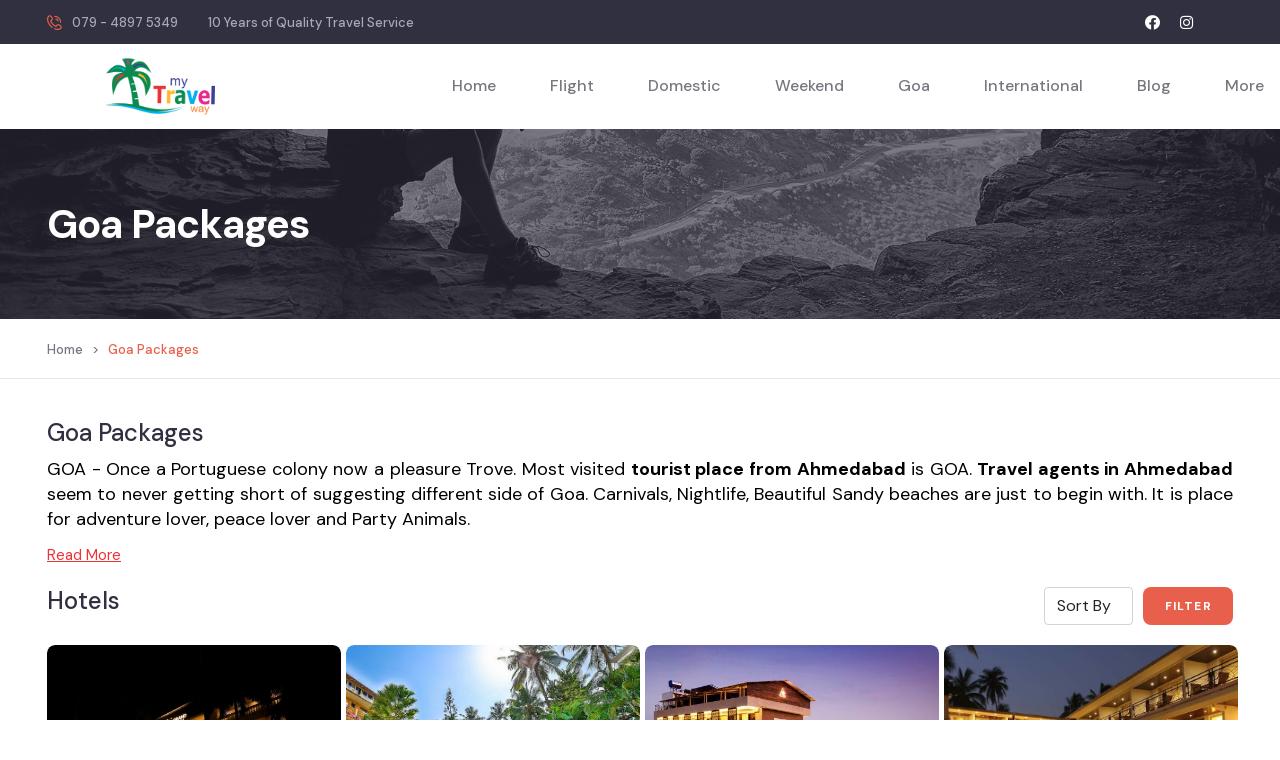

--- FILE ---
content_type: text/html; charset=UTF-8
request_url: https://mytravelway.in/goa-tour-packages-from-ahmedabad.php
body_size: 6765
content:

<!DOCTYPE html>
<html lang="en">
	<meta http-equiv="content-type" content="text/html;charset=utf-8" />
	<head>
		<!-- Meta Favicon -->
		<base href="https://mytravelway.in/">
<meta charset="UTF-8" />
<meta name="viewport" content="width=device-width, initial-scale=1.0" />
<title>Mytravelway</title>
<!-- favicons Icons -->
<link rel="apple-touch-icon" sizes="180x180" href="https://mytravelway.in/MyDesk/uploads/logo/logo-424205-07-06-2022-mytravelway.png" />
<link rel="icon" type="image/png" sizes="32x32" href="https://mytravelway.in/MyDesk/uploads/logo/logo-424205-07-06-2022-mytravelway.png" />
<link rel="icon" type="image/png" sizes="16x16" href="https://mytravelway.in/MyDesk/uploads/logo/logo-424205-07-06-2022-mytravelway.png" />
<link rel="manifest" href="assets/images/favicons/site.webmanifest" />
<meta name="description" content="Looking for Travel Agent in Ahmedabad ?expertise in Holiday package, Air Ticket. check out our Google review for our service. Trusted service| My Travel Way" />		<!-- fonts -->
		<link rel="preconnect" href="https://fonts.googleapis.com/">
		<link rel="preconnect" href="https://fonts.gstatic.com/" crossorigin>
		<link href="https://fonts.googleapis.com/css2?family=DM+Sans:ital,wght@0,400;0,500;0,700;1,400;1,500;1,700&amp;display=swap" rel="stylesheet">
		<link rel="stylesheet" href="assets/vendors/bootstrap/css/bootstrap.min.css" />
		<link rel="stylesheet" href="assets/vendors/animate/animate.min.css" />
		<link rel="stylesheet" href="assets/vendors/animate/custom-animate.css" />
		<link rel="stylesheet" href="assets/vendors/fontawesome/css/all.min.css" />
		<link rel="stylesheet" href="assets/vendors/jarallax/jarallax.css" />
		<link rel="stylesheet" href="assets/vendors/jquery-magnific-popup/jquery.magnific-popup.css" />
		<link rel="stylesheet" href="assets/vendors/nouislider/nouislider.min.css" />
		<link rel="stylesheet" href="assets/vendors/nouislider/nouislider.pips.css" />
		<link rel="stylesheet" href="assets/vendors/odometer/odometer.min.css" />
		<link rel="stylesheet" href="assets/vendors/swiper/swiper.min.css" />
		<link rel="stylesheet" href="assets/vendors/tevily-icons/style.css">
		<link rel="stylesheet" href="assets/vendors/tiny-slider/tiny-slider.min.css" />
		<link rel="stylesheet" href="assets/vendors/reey-font/stylesheet.css" />
		<link rel="stylesheet" href="assets/vendors/owl-carousel/owl.carousel.min.css" />
		<link rel="stylesheet" href="assets/vendors/owl-carousel/owl.theme.default.min.css" />
		<link rel="stylesheet" href="assets/vendors/twentytwenty/twentytwenty.css" />
		<link rel="stylesheet" href="assets/vendors/bxslider/jquery.bxslider.css" />
		<link rel="stylesheet" href="assets/vendors/bootstrap-select/css/bootstrap-select.min.css" />
		<link rel="stylesheet" href="assets/vendors/vegas/vegas.min.css" />
		<link rel="stylesheet" href="assets/vendors/jquery-ui/jquery-ui.css" />
		<link rel="stylesheet" href="assets/vendors/timepicker/timePicker.css" />
		<!-- template styles -->
		<link rel="stylesheet" href="assets/css/tevily.css" />
		<link rel="stylesheet" href="assets/css/custom.css" />
		<link rel="stylesheet" href="assets/css/tevily-responsive.css" />
		<style type="text/css">
			.myToggle {
				cursor: pointer;
				font-size: 15px;
			    color: #ed3237;
			    text-decoration: underline;
			}
			.myToggle:hover {
				color: #ed3237;
			    text-decoration: underline;
			}
			.destinationContentShow {
				line-height: 25px;
				text-align: justify;
				color: #000;
			}
			.destinationContentHide {
			    line-height: 25px;
			    text-align: justify;
			    color: #000;
			}
		</style>
	</head>
	<body>
		<!-- Preloader -->
		
		<div class="page-wrapper">
			<!-- Main Menu -->
			<header class="main-header clearfix">
	<div class="main-header__top">
		<div class="container">
			<div class="main-header__top-inner clearfix">
				<div class="main-header__top-left">
					<ul class="list-unstyled main-header__top-address">
						<li>
							<div class="icon">
								<span class="icon-phone-call"></span>
							</div>
							<div class="text">
								<a href="tel:079-4897 5349">079 - 4897 5349</a>
							</div>
						</li>
						<!-- <li>
							<div class="icon">
								<span class="icon-at"></span>
							</div>
							<div class="text">
								<a href="mailto:info@mytavelway.in">info@mytavelway.in</a>
							</div>
						</li> -->
						<li>
							<div class="icon">
								<span class="icomoon icon-star-3"></span>
							</div>
							<div class="text">
								<span class="textOfQuality">10 Years of Quality Travel Service</span>
							</div>
						</li>
					</ul>
				</div>
				<div class="main-header__top-right">
					<div class="main-header__top-right-inner">
						<div class="main-header__top-right-social">
							<a href="https://www.facebook.com/MyTravelWay" target="_blank">
							<i class="fab fa-facebook"></i>
							</a>
							<a href="https://www.instagram.com/mytravelway" target="_blank">
							<i class="fab fa-instagram"></i>
							</a>
						</div>
					</div>
				</div>
			</div>
		</div>
	</div>
	<nav class="main-menu clearfix">
		<div class="main-menu-wrapper clearfix">
			<div class="container clearfix">
				<div class="main-menu-wrapper-inner clearfix">
					<div class="main-menu-wrapper__left clearfix">
						<div class="row">
							<div class="col-md-4 col-10">
								<div class="main-menu-wrapper__logo">
									<a href="index.php">
										<img src="https://mytravelway.in/MyDesk/uploads/logo/logo-424205-07-06-2022-mytravelway.png" class="siteLogo" alt="" title="">
									</a>
								</div>
							</div>
							<div class="col-md-8 col-2">
								<div class="main-menu-wrapper__main-menu">
									<a class="mobile-nav__toggler">
										<i class="fa fa-bars"></i>
									</a>
									<ul class="main-menu__list">
										<li class="mainMenuLi">
											<a href="index.php">Home</a>
										</li>
										<li class="mainMenuLi">
											<a href="flight-from-ahmedabad.php">Flight</a>
										</li>
										<li class="dropdown mainMenuLi">
											<a href="domestic-tour-from-ahmedabad.php">Domestic</a>
											<ul>
												<div class="fullMenu">
													<div class="row">
																														<div class="col-md-4">
																	<li>
																		<a href="domestic-tour-packages-from-ahmedabad/Himachal-Holidays">Himachal Holidays</a>
																	</li>
																</div>
																														<div class="col-md-4">
																	<li>
																		<a href="domestic-tour-packages-from-ahmedabad/Udaipur">Udaipur</a>
																	</li>
																</div>
																														<div class="col-md-4">
																	<li>
																		<a href="domestic-tour-packages-from-ahmedabad/South-India-Holidays">South India Holidays</a>
																	</li>
																</div>
																														<div class="col-md-4">
																	<li>
																		<a href="domestic-tour-packages-from-ahmedabad/Kerala-Holidays">Kerala Holidays</a>
																	</li>
																</div>
																														<div class="col-md-4">
																	<li>
																		<a href="domestic-tour-packages-from-ahmedabad/Kumbhalgarh">Kumbhalgarh</a>
																	</li>
																</div>
																														<div class="col-md-4">
																	<li>
																		<a href="domestic-tour-packages-from-ahmedabad/Jodhpur">Jodhpur</a>
																	</li>
																</div>
																														<div class="col-md-4">
																	<li>
																		<a href="domestic-tour-packages-from-ahmedabad/Jaisalmer">Jaisalmer</a>
																	</li>
																</div>
																														<div class="col-md-4">
																	<li>
																		<a href="domestic-tour-packages-from-ahmedabad/Kashmir-Package">Kashmir Package</a>
																	</li>
																</div>
																														<div class="col-md-4">
																	<li>
																		<a href="domestic-tour-packages-from-ahmedabad/Leh-Ladakh">Leh Ladakh</a>
																	</li>
																</div>
																														<div class="col-md-4">
																	<li>
																		<a href="domestic-tour-packages-from-ahmedabad/Andaman-Holidays">Andaman Holidays</a>
																	</li>
																</div>
																											</div>
												</div>
											</ul>
										</li>
										<li class="mainMenuLi">
											<a href="weekend-tour-packages-from-ahmedabad">Weekend</a>
											<ul>
												<div class="fullMenu">
													<div class="row">
																														<div class="col-md-4">
																	<li>
																		<a href="domestic-tour-packages-from-ahmedabad/SASANGIR-">SASANGIR </a>
																	</li>
																</div>
																														<div class="col-md-4">
																	<li>
																		<a href="domestic-tour-packages-from-ahmedabad/SOMNATH-">SOMNATH </a>
																	</li>
																</div>
																														<div class="col-md-4">
																	<li>
																		<a href="domestic-tour-packages-from-ahmedabad/DIU">DIU</a>
																	</li>
																</div>
																														<div class="col-md-4">
																	<li>
																		<a href="domestic-tour-packages-from-ahmedabad/Mahabaleshwar-">Mahabaleshwar </a>
																	</li>
																</div>
																											</div>
												</div>
											</ul>
										</li>
										<li class="mainMenuLi">
											<a href="goa-tour-packages-from-ahmedabad.php">Goa</a>
										</li>
										<li class="mainMenuLi">
											<a href="international-tour-from-ahmedabad.php">International</a>
										</li>
										<li class="mainMenuLi">
											<a href="blogs.php">Blog</a>
										</li>
										<li class="dropdown mainMenuLi">
											<a>More</a>
											<ul>
												<li>
													<a href="https://www.rtglobal.in/" target="_blank">Visa</a>
												</li>
												<li>
													<a href="offers-from-ahmedabad.php">Offers</a>
												</li>
												<li>
													<a href="insurance-from-ahmedabad.php">Insurance</a>
												</li>
											</ul>
										</li>
									</ul>
								</div>
							</div>
						</div>
					</div>
					<!-- <div class="main-menu-wrapper__right">
						<a href="#" class="main-menu__search search-toggler icon-magnifying-glass"></a>
					</div> -->
				</div>
			</div>
		</div>
	</nav>
</header>
<div class="mobile-nav__wrapper">
	<div class="mobile-nav__overlay mobile-nav__toggler"></div>
	<div class="mobile-nav__content">
		<span class="mobile-nav__close mobile-nav__toggler"><i class="fa fa-times"></i></span>
		<div class="logo-box">
			<a href="index.html" aria-label="logo image">
			<img src="https://mytravelway.in/MyDesk/uploads/logo/logo-424205-07-06-2022-mytravelway.png" class="mytwayLogo" width="155" alt="" title="">
			</a>
		</div>
		<div class="mobile-nav__container"></div>
		<ul class="mobile-nav__contact list-unstyled">
			<li>
				<i class="fa fa-envelope"></i>
				<a href="mailto:info@mytravelway.in">info@mytavelway.in</a>
			</li>
			<li>
				<i class="fa fa-phone-alt"></i>
				<a href="tel:079 4897 5349">079 - 4897 5349</a>
			</li>
			<li>
				<i class="fa fa-phone-alt"></i>
				<a href="tel:+91 95377 96945">+91 - 95377 96945</a>
			</li>
		</ul>
		<div class="mobile-nav__top">
			<div class="mobile-nav__social">
				<a href="https://www.facebook.com/MyTravelWay" class="fab fa-facebook-square" target="_blank"></a>
				<a href="https://www.instagram.com/mytravelway" class="fab fa-instagram" target="_blank"></a>
			</div>
		</div>
	</div>
</div>
			<!--Page Header Start-->
			<section class="page-header">
				<div class="page-header__top">
					<div class="page-header-bg" style="background-image: url(assets/images/backgrounds/page-header-bg.jpg)"></div>
					<div class="page-header-bg-overly"></div>
					<div class="container">
						<div class="page-header__top-inner">
							<h2>Goa Packages</h2>
						</div>
					</div>
				</div>
				<div class="page-header__bottom">
					<div class="container">
						<div class="page-header__bottom-inner">
							<ul class="thm-breadcrumb list-unstyled">
								<li><a href="index.php">Home</a></li>
								<li><span>></span></li>
								<li class="active">Goa Packages</li>
							</ul>
						</div>
					</div>
				</div>
			</section>

			<!--Destinations One Start-->
			<section class="destinations-one destinations-page pt-30 pb-30">
				<div class="container">
					<div class="destinationGuide">
						<h4 class="destinationTitle">Goa Packages</h4>
						<div class="destinationContentShow">
							<p class="">
								GOA - Once a Portuguese colony now a pleasure Trove. Most visited <b>tourist place from Ahmedabad</b> is GOA. <b>Travel agents in Ahmedabad</b> seem to never getting short of suggesting different side of Goa. Carnivals, Nightlife, Beautiful Sandy beaches are just to begin with. It is place for adventure lover, peace lover and Party Animals.
							</p>
						</div>
						<div class="destinationContentHide" style="display: none;">
							<p class="" id="">
								It is a first choice as a place for <b>Family holidays, Vacations with Friends, or Trip to Goa.</b> The Enchanting and Serene Goa will rejuvenate you, while its robust calendar of events and activities offer you many things do to during your free time. Popular coastal hot spots, like <b>Colva Beach</b> and <b>Palolem Beach,</b> draw tourists to Goa from round the world. But beaches are just the start of what makes Goa most loved places to go to in India. The destination also has unique Portuguese-influenced cuisine, historical churches and temples, vibrant wildlife, and interesting spice farms.<br>
								<b>Best Beaches to visit in GOA:</b><br>
								Colva Beach<br>
								Agonda Beach<br>
								Butterfly Beach<br>
								Baga Beach<br>
								<b>Best time to visit GOA</b><br>
								From January till March Goa is heaven on Earth. As it will have perfect temperature, Myraid of Festivals, like Christmas, New Year, Sunburn, Supersonic Festival, Winter Carnival and more.
							</p>
						</div>
						<div class="btn-container">
							<a id="toggle" class="myToggle">Read More</a>
						</div>
					</div>
					<div class="row mb-20">
						<div class="col-md-10">
							<h4 class="ratingTitle">Hotels</h4>
						</div>
						<div class="col-md-1">
							<select class="form-control" name="star" id="star">
								<option>Sort By</option>
								<option value="3">3 Star</option>
								<option value="4">4 Star</option>
								<option value="5">5 Star</option>
							</select>
						</div>
						<div class="col-md-1">
							<button type="button" class="btn btnFilter thm-btn" onclick="getHotels();">Filter</button>
						</div>
					</div>
					<div class="row" id="getData">
														<div class="col-md-3 masonary-layout">
									<a href="goa-package-details-from-ahmedabad/Amara-Grand-inn---3-Nights">
										<div class="destinations-one__single">
											<div class="destinations-one__img">
												<img src="https://mytravelway.in/MyDesk/uploads/package/package-710597-05-09-2023-174625417.jpg" class="domesticImage" alt="" title="">
												<h2 class="destinations-one__title">
													<div class="goaBanner">
														Amara Grand inn - 3 Nights													</div>
												</h2>
											</div>
										</div>
									</a>
								</div>
														<div class="col-md-3 masonary-layout">
									<a href="goa-package-details-from-ahmedabad/Peninsula-Beach-Resort---3-Nights">
										<div class="destinations-one__single">
											<div class="destinations-one__img">
												<img src="https://mytravelway.in/MyDesk/uploads/package/package-437351-05-09-2023-oyo-14036-calangute.jpg" class="domesticImage" alt="" title="">
												<h2 class="destinations-one__title">
													<div class="goaBanner">
														Peninsula Beach Resort - 3 Nights													</div>
												</h2>
											</div>
										</div>
									</a>
								</div>
														<div class="col-md-3 masonary-layout">
									<a href="goa-package-details-from-ahmedabad/Hotel-Amani-Vagator---3-nights">
										<div class="destinations-one__single">
											<div class="destinations-one__img">
												<img src="https://mytravelway.in/MyDesk/uploads/package/package-765790-05-09-2023-amani-vagator.jpg" class="domesticImage" alt="" title="">
												<h2 class="destinations-one__title">
													<div class="goaBanner">
														Hotel Amani Vagator - 3 nights													</div>
												</h2>
											</div>
										</div>
									</a>
								</div>
														<div class="col-md-3 masonary-layout">
									<a href="goa-package-details-from-ahmedabad/Ocean-Park">
										<div class="destinations-one__single">
											<div class="destinations-one__img">
												<img src="https://mytravelway.in/MyDesk/uploads/package/package-996802-06-09-2023-WhatsApp Image 2023-09-06 at 11.33.41 AM.jpeg" class="domesticImage" alt="" title="">
												<h2 class="destinations-one__title">
													<div class="goaBanner">
														Ocean Park													</div>
												</h2>
											</div>
										</div>
									</a>
								</div>
														<div class="col-md-3 masonary-layout">
									<a href="goa-package-details-from-ahmedabad/Whitewood-Resort-Morjim">
										<div class="destinations-one__single">
											<div class="destinations-one__img">
												<img src="https://mytravelway.in/MyDesk/uploads/package/package-114885-06-09-2023-007240fbaa1f680ec4bcd4f608e44ac1.jpg" class="domesticImage" alt="" title="">
												<h2 class="destinations-one__title">
													<div class="goaBanner">
														Whitewood Resort Morjim													</div>
												</h2>
											</div>
										</div>
									</a>
								</div>
														<div class="col-md-3 masonary-layout">
									<a href="goa-package-details-from-ahmedabad/Stone-Wood-Resort-Mandrem">
										<div class="destinations-one__single">
											<div class="destinations-one__img">
												<img src="https://mytravelway.in/MyDesk/uploads/package/package-246003-06-09-2023-stone-woods-swimming.jpg" class="domesticImage" alt="" title="">
												<h2 class="destinations-one__title">
													<div class="goaBanner">
														Stone Wood Resort Mandrem													</div>
												</h2>
											</div>
										</div>
									</a>
								</div>
														<div class="col-md-3 masonary-layout">
									<a href="goa-package-details-from-ahmedabad/Amara-Grand-Baga---3-Nights-">
										<div class="destinations-one__single">
											<div class="destinations-one__img">
												<img src="https://mytravelway.in/MyDesk/uploads/package/package-183170-06-09-2023-amara-grand.jpg" class="domesticImage" alt="" title="">
												<h2 class="destinations-one__title">
													<div class="goaBanner">
														Amara Grand Baga - 3 Nights 													</div>
												</h2>
											</div>
										</div>
									</a>
								</div>
														<div class="col-md-3 masonary-layout">
									<a href="goa-package-details-from-ahmedabad/Amara-Oceanfront-Resort-Club-Baga---3-Nights">
										<div class="destinations-one__single">
											<div class="destinations-one__img">
												<img src="https://mytravelway.in/MyDesk/uploads/package/package-165625-06-09-2023-339381696.jpg" class="domesticImage" alt="" title="">
												<h2 class="destinations-one__title">
													<div class="goaBanner">
														Amara Oceanfront Resort Club Baga - 3 Nights													</div>
												</h2>
											</div>
										</div>
									</a>
								</div>
														<div class="col-md-3 masonary-layout">
									<a href="goa-package-details-from-ahmedabad/The-Baga-Marina---3-Nights">
										<div class="destinations-one__single">
											<div class="destinations-one__img">
												<img src="https://mytravelway.in/MyDesk/uploads/package/package-950810-08-09-2023-1607410889_345172-baga-marina-resort24.jpg" class="domesticImage" alt="" title="">
												<h2 class="destinations-one__title">
													<div class="goaBanner">
														The Baga Marina - 3 Nights													</div>
												</h2>
											</div>
										</div>
									</a>
								</div>
														<div class="col-md-3 masonary-layout">
									<a href="goa-package-details-from-ahmedabad/La-Calypso-Goa---3-Nights">
										<div class="destinations-one__single">
											<div class="destinations-one__img">
												<img src="https://mytravelway.in/MyDesk/uploads/package/package-900879-08-09-2023-la-calypso-hotel (1).jpg" class="domesticImage" alt="" title="">
												<h2 class="destinations-one__title">
													<div class="goaBanner">
														La Calypso Goa - 3 Nights													</div>
												</h2>
											</div>
										</div>
									</a>
								</div>
														<div class="col-md-3 masonary-layout">
									<a href="goa-package-details-from-ahmedabad/De-Mandarin-Suites-Villas---3-Nights">
										<div class="destinations-one__single">
											<div class="destinations-one__img">
												<img src="https://mytravelway.in/MyDesk/uploads/package/package-891070-08-09-2023-43153146.jpg" class="domesticImage" alt="" title="">
												<h2 class="destinations-one__title">
													<div class="goaBanner">
														De Mandarin Suites Villas - 3 Nights													</div>
												</h2>
											</div>
										</div>
									</a>
								</div>
														<div class="col-md-3 masonary-layout">
									<a href="goa-package-details-from-ahmedabad/Resort-De-Coracao---3-Nights">
										<div class="destinations-one__single">
											<div class="destinations-one__img">
												<img src="https://mytravelway.in/MyDesk/uploads/package/package-333731-08-09-2023-16482739121resortImage.jpg" class="domesticImage" alt="" title="">
												<h2 class="destinations-one__title">
													<div class="goaBanner">
														Resort De Coracao - 3 Nights													</div>
												</h2>
											</div>
										</div>
									</a>
								</div>
														<div class="col-md-3 masonary-layout">
									<a href="goa-package-details-from-ahmedabad/Riva-Beach-Resort---3-Nights-">
										<div class="destinations-one__single">
											<div class="destinations-one__img">
												<img src="https://mytravelway.in/MyDesk/uploads/package/package-942404-09-09-2023-4257079_Facade_Image_3lOBD5.jpg" class="domesticImage" alt="" title="">
												<h2 class="destinations-one__title">
													<div class="goaBanner">
														Riva Beach Resort - 3 Nights 													</div>
												</h2>
											</div>
										</div>
									</a>
								</div>
														<div class="col-md-3 masonary-layout">
									<a href="goa-package-details-from-ahmedabad/Radisson-Candolim-Goa---3-Nights">
										<div class="destinations-one__single">
											<div class="destinations-one__img">
												<img src="https://mytravelway.in/MyDesk/uploads/package/package-742061-09-09-2023-309879056.jpg" class="domesticImage" alt="" title="">
												<h2 class="destinations-one__title">
													<div class="goaBanner">
														Radisson Candolim Goa - 3 Nights													</div>
												</h2>
											</div>
										</div>
									</a>
								</div>
														<div class="col-md-3 masonary-layout">
									<a href="goa-package-details-from-ahmedabad/Radisson-Blu-Resort---3-Nights">
										<div class="destinations-one__single">
											<div class="destinations-one__img">
												<img src="https://mytravelway.in/MyDesk/uploads/package/package-921134-09-09-2023-16256-114081-f63763679_3xl.jpg" class="domesticImage" alt="" title="">
												<h2 class="destinations-one__title">
													<div class="goaBanner">
														Radisson Blu Resort - 3 Nights													</div>
												</h2>
											</div>
										</div>
									</a>
								</div>
														<div class="col-md-3 masonary-layout">
									<a href="goa-package-details-from-ahmedabad/Royal-Orchid-Beach-Resort---3-Nights">
										<div class="destinations-one__single">
											<div class="destinations-one__img">
												<img src="https://mytravelway.in/MyDesk/uploads/package/package-685140-09-09-2023-138405161.jpg" class="domesticImage" alt="" title="">
												<h2 class="destinations-one__title">
													<div class="goaBanner">
														Royal Orchid Beach Resort - 3 Nights													</div>
												</h2>
											</div>
										</div>
									</a>
								</div>
											</div>
				</div>
			</section>

			<!-- Footer -->
			<footer class="site-footer">
	<div class="site-footer__top">
		<div class="container">
			<div class="site-footer__top-inner pt-30 pb-30">
				<div class="row">
					<div class="col-xl-4 wow fadeInUp" data-wow-delay="100ms">
						<div class="footer-widget__column footer-widget__about">
							<div class="footer-widget__about-logo">
								<a href="index.php">
									<img src="https://mytravelway.in/MyDesk/uploads/logo/logo-424205-07-06-2022-mytravelway.png" class="mytwayLogo" alt="" title="">
								</a>
							</div>
							<p class="footer-widget__about-text pt-0 pb-5 mb-5">Welcome to our Trip and Tour Agency.
							</p>
							<ul class="footer-widget__about-contact list-unstyled">
								<li>
									<div class="icon">
										<i class="fas fa-phone-square-alt"></i>
									</div>
									<div class="text">
										<a href="tel:079-4897 5349">079 - 4897 5349</a>
									</div>
								</li>
								<li>
									<div class="icon">
										<i class="fas fa-phone-square-alt"></i>
									</div>
									<div class="text">
										<a href="tel:+91-95377 96945">+91 - 95377 96945</a>
									</div>
								</li>
								<!-- <li>
									<div class="icon">
										<i class="fas fa-envelope"></i>
									</div>
									<div class="text">
										<a href="mailto:info@mytavelway.in">info@mytavelway.in</a>
									</div>
								</li> -->
								<li>
									<div class="icon">
										<i class="fas fa-map-marker-alt"></i>
									</div>
									<div class="text">
										<p>409-B,Himalaya Arcade, Opp. Vastrapur Lake, Vastrapur, Ahmedabad-15 , Gujarat-India</p>
									</div>
								</li>
							</ul>
						</div>
					</div>
					<div class="col-xl-2 wow fadeInUp" data-wow-delay="200ms">
						<div class="footer-widget__column footer-widget__company clearfix">
							<h3 class="footer-widget__title">Services</h3>
							<ul class="footer-widget__company-list list-unstyled">
								<li><a href="flight-from-ahmedabad.php">Flight</a></li>
								<li><a href="insurance-from-ahmedabad.php">Insurance</a></li>
								<!-- <li><a href="#">Passport</a></li>
								<li><a href="#">Apply Visa</a></li> -->
								<li><a href="blogs.php">Blog</a></li>
								<li><a href="offers-from-ahmedabad.php">Offers</a></li>
								<li><a href="about.php">About Us</a></li>
							</ul>
						</div>
					</div>
					<div class="col-xl-2 wow fadeInUp" data-wow-delay="300ms">
						<div class="footer-widget__column footer-widget__explore">
							<h3 class="footer-widget__title">Book Now</h3>
							<ul class="list-unstyled footer-widget__explore-list">
								<li><a href="flight-from-ahmedabad.php">Flight</a></li>
								<!-- <li><a href="#">Tours</a></li> -->
								<li><a href="weekend-tour-packages-from-ahmedabad.php">Weekend Packages</a></li>
								<li><a href="goa-tour-packages-from-ahmedabad.php">Goa Packages</a></li>
								<li><a href="domestic-tour-from-ahmedabad.php">Domestic Packages</a></li>
								<li><a href="international-tour-from-ahmedabad.php">International Packages</a></li>
								<li><a href="contact.php">Contact Us</a></li>
							</ul>
						</div>
					</div>
					<!-- <div class="col-xl-4 wow fadeInUp" data-wow-delay="400ms">
						<div class="footer-widget__column footer-widget__newsletter">
							<h3 class="footer-widget__title">Newsletter</h3>
							<form class="footer-widget__newsletter-form mc-form"
								data-url="https://xyz.us18.list-manage.com/subscribe/post?u=20e91746ef818cd941998c598&amp;id=cc0ee8140e">
								<div class="footer-widget__newsletter-input-box">
									<input type="email" placeholder="Email address" name="EMAIL">
									<button type="submit"
										class="footer-widget__newsletter-btn">Subscribe</button>
								</div>
							</form>
							<div class="mc-form__response text-center"></div>
							<div class="footer-widget__newsletter-bottom">
								<div class="footer-widget__newsletter-bottom-icon">
									<i class="fa fa-check"></i>
								</div>
								<div class="footer-widget__newsletter-bottom-text">
									<p>I agree to all terms and policies</p>
								</div>
							</div>
						</div>
					</div> -->
				</div>
			</div>
		</div>
	</div>
	<div class="site-footer__bottom">
		<div class="container">
			<div class="row">
				<div class="col-xl-12">
					<div class="site-footer__bottom-inner">
						<div class="site-footer__bottom-left">
							<div class="footer-widget__social">
								<a href="https://www.facebook.com/MyTravelWay" target="_blank">
									<i class="fab fa-facebook"></i>
								</a>
								<a href="https://www.instagram.com/mytravelway" target="_blank">
									<i class="fab fa-instagram"></i>
								</a>
							</div>
						</div>
						<div class="site-footer__bottom-right">
							<p>@ All Copyright 2025, <a href="#">Mytravelway</a></p>
						</div>
						<div class="site-footer__bottom-left-arrow">
							<a href="#" data-target="html" class="scroll-to-target scroll-to-top"><span
								class="icon-right-arrow"></span></a>
						</div>
					</div>
				</div>
			</div>
		</div>
	</div>
</footer>

<div id="mainInquiryModal" class="modal fade" role="dialog">
	<div class="modal-dialog inquiryModalDialog modal-lg">
		<div class="modal-content">
			<div class="modal-header headerBg">
				<h4 class="modal-title">Get in Touch</h4>
				<button type="button" class="close closeInqModal" onclick="closeInqModal();">&times;</button>
			</div>
			<div class="modal-body">
				<div class="row">
					<div class="col-md-6 borderRight">
						<div class="whyUsModal">
							<h4 class="mtwTitle">The My Travel Way Difference</h4>
							<ul class="inqModalUl">
								<li class="inqModalLi"><i class="fa fa-certificate faIconColor mr-15"></i>10+ Years of experience</li>
								<li class="inqModalLi"><i class="fa fa-star faIconColor mr-15"></i>180+ Genuine Reviews</li>
								<li class="inqModalLi"><i class="fa fa-users faIconColor mr-15"></i>2500+ Happy Clients</li>
								<li class="inqModalLi"><i class="fa fa-plane faIconColor mr-15"></i>Lowest Rates for Flight</li>
								<li class="inqModalLi"><i class="fa fa-eye-slash faIconColor mr-15"></i>No Hidden Cost/No over Commitments</li>
							</ul>
						</div>
					</div>
					<div class="col-md-6">
						<div class="inqModal">
							<div class="row">
								<h4 class="mtwTitle">Explore Your Next Adventure</h4>
								<div class="col-md-12 form-group mb-10">
									<input type="text" name="name" id="name" class="form-control txtBoxBorder" placeholder="Enter Name">
								</div>
								<div class="col-md-12 form-group mb-10">
									<input type="text" name="contact" id="contact" class="form-control intPointNum txtBoxBorder" maxlength="10" placeholder="Enter Mobile No">
								</div>
								<div class="col-md-12 form-group mb-10">
									<input type="text" name="emailId" id="emailId" class="form-control txtBoxBorder" placeholder="Enter Email Address">
								</div>
								<div class="col-md-12 form-group mb-10">
									<select class="form-control txtBoxBorder" name="catId" id="catId" onchange="showSubCat();">
										<option value="">---Select---</option>
                                                                                        <option value="1">
                                                    Domestic                                                </option>
                                                                                        <option value="2">
                                                    International                                                </option>
                                                                            </select>
								</div>
								<div class="col-md-12 form-group mb-10">
									<select class="form-control txtBoxBorder" id="subcat" name="subcat">
                                                                                        <option value="">---Select---</option>
                                           
                                    </select>
								</div>
							</div>
						</div>
					</div>
				</div>
			</div>
			<div class="modal-footer">
				<button type="button" class="btn btn-default inqBtnSubmit" onclick="submitInq()">Submit</button>
			</div>
		</div>
	</div>
</div>

<div id="flightDetailModal" class="overlay" role="dialog">
	<div class="popup">
		<a class="close" onclick="closePopup();">&times;</a>
		<div class="content">
			<div class="row rowPopupGif">
				<div class="col-md-12">
					<img src="assets/images/gif/plane-5.gif" class="img-responsive gifImg" title="" alt="">
				</div>
			</div>
			<h4 style="text-align: center;">Your Contact Details</h4>
			<div class="row rowPopup">
				<div class="col-md-12">
					<input type="text" name="name" id="name" class="form-control myPopup" placeholder="Enter Your Name">
				</div>
				<div class="col-md-12">
					<input type="text" name="contact" id="contact" class="form-control myPopup" placeholder="Enter Your Mobile No" maxlength="10" onblur="checkLength(this)">
				</div>
				<div class="col-md-12">
					<input type="text" name="emailId" id="emailId" class="form-control myPopup" placeholder="Enter Your Email ID">
					<small id="emailIdError" class="errorMessage" style="display: none;">
	                    <i class="feather-alert-triangle"></i>&nbsp;Please enter proper email address
	                </small>
				</div>
			</div>
			<center>
				<button type="button" class="thm-btn btn-sm tour-search-one__btn btnSearch" onclick="submitData();">Submit</button>
			</center>
		</div>
	</div>
</div>

<div id="insuranceDetailModal" class="overlay" role="dialog">
	<div class="popup">
		<a class="close" onclick="closePopup();">&times;</a>
		<div class="content">
			<div class="row rowPopupGif">
				<div class="col-md-12">
					<img src="assets/images/insurance/shield.png" class="img-responsive insuranceImg" title="" alt="">
				</div>
			</div>
			<h4 style="text-align: center;" class="insurTitle">Your Contact Details</h4>
			<div class="row rowPopup">
				<div class="col-md-12">
					<input type="text" name="fullName" id="fullName" class="form-control myPopup" placeholder="Enter Your Name">
				</div>
				<div class="col-md-12">
					<input type="text" name="mobile" id="mobile" class="form-control myPopup" placeholder="Enter Your Mobile No" maxlength="10" onblur="checkLength(this)">
				</div>
				<div class="col-md-12">
					<input type="text" name="emailAddress" id="emailAddress" class="form-control myPopup" placeholder="Enter Your Email ID">
					<small id="emailAddressError" class="errorMessage" style="display: none;">
	                    <i class="feather-alert-triangle"></i>&nbsp;Please Enter Proper Email Address
	                </small>
				</div>
			</div>
			<center>
				<button type="button" class="thm-btn btn-sm tour-search-one__btn btnSearch" onclick="sendData();">Submit</button>
			</center>
		</div>
	</div>
</div>

<!-- <div id="goaIncluExcluModal" class="modal fade" role="dialog">
	<div class="modal-dialog modal-lg includExcludModal">
		<div class="modal-content packDetail">
			
		</div>
	</div>
</div> -->

<script type="text/javascript">
	if (window.history.replaceState) {
        var currentPage = window.location.href;
        var extension = currentPage.substr(currentPage.lastIndexOf('.') + 1);
        if (extension === 'php') {
            var newUrl = currentPage.substr(0, currentPage.lastIndexOf('.'));
            window.history.replaceState(null, null, newUrl);
        }
    }
</script>		</div>

		<script src="https://ajax.googleapis.com/ajax/libs/jquery/3.6.4/jquery.min.js"></script>

		<script src="assets/vendors/jquery/jquery-3.6.0.min.js"></script>
		<script src="assets/vendors/bootstrap/js/bootstrap.bundle.min.js"></script>
		<script src="assets/vendors/jarallax/jarallax.min.js"></script>
		<script src="assets/vendors/jquery-ajaxchimp/jquery.ajaxchimp.min.js"></script>
		<script src="assets/vendors/jquery-appear/jquery.appear.min.js"></script>
		<script src="assets/vendors/jquery-circle-progress/jquery.circle-progress.min.js"></script>
		<script src="assets/vendors/jquery-magnific-popup/jquery.magnific-popup.min.js"></script>
		<script src="assets/vendors/jquery-validate/jquery.validate.min.js"></script>
		<script src="assets/vendors/nouislider/nouislider.min.js"></script>
		<script src="assets/vendors/odometer/odometer.min.js"></script>
		<script src="assets/vendors/swiper/swiper.min.js"></script>
		<script src="assets/vendors/tiny-slider/tiny-slider.min.js"></script>
		<script src="assets/vendors/wnumb/wNumb.min.js"></script>
		<script src="assets/vendors/wow/wow.js"></script>
		<script src="assets/vendors/isotope/isotope.js"></script>
		<script src="assets/vendors/countdown/countdown.min.js"></script>
		<script src="assets/vendors/owl-carousel/owl.carousel.min.js"></script>
		<script src="assets/vendors/twentytwenty/twentytwenty.js"></script>
		<script src="assets/vendors/twentytwenty/jquery.event.move.js"></script>
		<script src="assets/vendors/bxslider/jquery.bxslider.min.js"></script>
		<script src="assets/vendors/bootstrap-select/js/bootstrap-select.min.js"></script>
		<script src="assets/vendors/vegas/vegas.min.js"></script>
		<script src="assets/vendors/jquery-ui/jquery-ui.js"></script>
		<script src="assets/vendors/timepicker/timePicker.js"></script>
		<!-- template js -->
		<script src="assets/js/tevily.js"></script>

		<script type="text/javascript">
		function getHotels() {
    var star = $('#star').val(); // will be "Sort By" initially
    var status = 'show-hotels';
    var fd = new FormData();
    fd.append('status', status);
    fd.append('star', star);

    $.ajax({  
        type: "POST",  
        url: "ajax-get.php",  
        data: fd,
        contentType: false,
        processData: false,
        beforeSend: function(){
            $("#loader").show();
        },
        success: function(data) {
            console.log(data);
            $('#getData').html(data);
        },
        complete: function(data){
            $("#loader").hide();
        }
    });
}

		</script>

		<script type="text/javascript">
			$(document).ready(function() {
			  	$("#toggle").click(function() {
			    	var elem = $("#toggle").text();
			  		if (elem == "Read More") {
			   			// Stuff to do when btn is in the read more state
			   			$("#toggle").text("Read Less");
			   			$("#destinationContent").slideDown();
			   			$(".destinationContentHide").slideDown();
			   		} else {
			   			// Stuff to do when btn is in the read less state
			   			$("#toggle").text("Read More");
			   			$("#destinationContent").slideUp();
			   			$(".destinationContentHide").slideUp();
			   		}
				});
			});
		</script>
	</body>
</html>

--- FILE ---
content_type: text/css
request_url: https://mytravelway.in/assets/vendors/tevily-icons/style.css
body_size: 429
content:
@font-face {
  font-family: 'icomoon';
  src:  url('fonts/icomoon78ed.eot?orkqwr');
  src:  url('fonts/icomoon78ed.eot?orkqwr#iefix') format('embedded-opentype'),
    url('fonts/icomoon78ed.ttf?orkqwr') format('truetype'),
    url('fonts/icomoon78ed.woff?orkqwr') format('woff'),
    url('fonts/icomoon78ed.svg?orkqwr#icomoon') format('svg');
  font-weight: normal;
  font-style: normal;
  font-display: block;
}

[class^="icon-"], [class*=" icon-"] {
  /* use !important to prevent issues with browser extensions that change fonts */
  font-family: 'icomoon' !important;
  speak: never;
  font-style: normal;
  font-weight: normal;
  font-variant: normal;
  text-transform: none;
  line-height: 1;

  /* Better Font Rendering =========== */
  -webkit-font-smoothing: antialiased;
  -moz-osx-font-smoothing: grayscale;
}

.icon-magnifying-glass:before {
  content: "\e900";
}
.icon-avatar:before {
  content: "\e901";
}
.icon-right-arrow:before {
  content: "\e902";
}
.icon-phone-call:before {
  content: "\e903";
}
.icon-play-button:before {
  content: "\e904";
}
.icon-deer:before {
  content: "\e905";
}
.icon-paragliding:before {
  content: "\e906";
}
.icon-flag:before {
  content: "\e907";
}
.icon-hang-gliding:before {
  content: "\e908";
}
.icon-travel-map:before {
  content: "\e909";
}
.icon-at:before {
  content: "\e90a";
}
.icon-cashback:before {
  content: "\e90b";
}
.icon-travel:before {
  content: "\e90c";
}
.icon-booking:before {
  content: "\e90d";
}
.icon-clock:before {
  content: "\e90e";
}
.icon-place:before {
  content: "\e90f";
}
.icon-user:before {
  content: "\e910";
}
.icon-plane:before {
  content: "\e911";
}


--- FILE ---
content_type: text/css
request_url: https://mytravelway.in/assets/css/tevily.css
body_size: 18009
content:
/*--------------------------------------------------------------
>>> TABLE OF CONTENTS:
----------------------------------------------------------------
# Utility
# Cards
# Common
# Form
# Navigations
# Animations
# Mobile Nav
# Search Popup
# Page Header
# Google Map
# Client Carousel
--------------------------------------------------------------*/

/*--------------------------------------------------------------
# Common
--------------------------------------------------------------*/
:root {
    --thm-font: 'DM Sans', sans-serif;
    --thm-reey-font: 'reeyregular';
    --thm-gray: #787780;
    --thm-gray-rgb: 120, 119, 128;
    --thm-primary: #e8604c;
    --thm-primary-rgb: 232, 96, 76;
    --thm-black: #313041;
    --thm-black-rgb: 49, 48, 65;
    --thm-base: #ffffff;
    --thm-base-rgb: 255, 255, 255;
    --thm-clr-extra: #e3e3e3;
    --thm-border-radius: 8px;
    --thm-letter-spacing: -0.02em;
}

.row {
    --bs-gutter-x: 30px;
}

.gutter-y-30 {
    --bs-gutter-y: 30px;
}

body {
    font-family: var(--thm-font);
    color: var(--thm-gray);
    font-size: 18px;
    line-height: 34px;
    font-weight: 400;
}

body.locked {
    overflow: hidden;
}

a {
    color: var(--thm-gray);
}

a,
a:hover,
a:focus,
a:visited {
    text-decoration: none;
}

::placeholder {
    color: inherit;
    opacity: 1;
}

h1,
h2,
h3,
h4,
h5,
h6 {
    color: var(--thm-black);
    margin: 0;
}

dl,
ol,
ul {
    margin-top: 0;
    margin-bottom: 0;
}

::placeholder {
    color: inherit;
    opacity: 1;
}


.page-wrapper {
    position: relative;
    margin: 0 auto;
    width: 100%;
    min-width: 300px;
    overflow: hidden;
}

.container {
    padding-left: 15px;
    padding-right: 15px;
}

@media (min-width: 1200px) {
    .container {
        max-width: 1200px;
    }
}

::placeholder {
    color: inherit;
    opacity: 1;
}

.section-separator {
    border-color: var(--thm-border);
    border-width: 1px;
    margin-top: 0;
    margin-bottom: 0;
}


.thm-btn {
    position: relative;
    display: inline-block;
    vertical-align: middle;
    -webkit-appearance: none;
    border: none;
    outline: none !important;
    background-color: var(--thm-primary);
    color: var(--thm-base);
    font-size: 12px;
    font-weight: 700;
    text-transform: uppercase;
    padding: 8px 30px 8px;
    border-radius: 8px;
    transition: all 0.3s linear;
    overflow: hidden;
    letter-spacing: 0.1em;
    z-index: 1;
}

.thm-btn:after {
    position: absolute;
    content: "";
    top: 0;
    left: 0;
    right: 0;
    height: 100%;
    background-color: var(--thm-black);
    transition-delay: .1s;
    transition-timing-function: ease-in-out;
    transition-duration: .5s;
    transition-property: all;
    opacity: 1;
    transform-origin: bottom;
    transform-style: preserve-3d;
    transform: scaleY(0);
    z-index: -1;
}

.thm-btn:hover:after {
    opacity: 1;
    transform: scaleY(1.0);
}

.thm-btn:hover {
    color: var(--thm-base);
}


.section-title {
    margin-top: 5px;
    margin-bottom: 47px;
}

.section-title__tagline {
    display: block;
    color: var(--thm-primary);
    font-size: 20px;
    align-items: center;
    line-height: 30px;
    font-weight: 400;
    font-family: var(--thm-reey-font);
}

.section-title__title {
    margin: 0;
    font-weight: 700;
    color: var(--thm-black);
    font-size: 50px;
    line-height: 60px;
    letter-spacing: -0.02em;
}

.bootstrap-select .btn-light:not(:disabled):not(.disabled).active,
.bootstrap-select .btn-light:not(:disabled):not(.disabled):active,
.bootstrap-select .show>.btn-light.dropdown-toggle {
    box-shadow: none !important;
    outline: none !important;
}

.bootstrap-select>.dropdown-toggle {
    box-shadow: none !important;
}

.bootstrap-select .dropdown-toggle:focus,
.bootstrap-select>select.mobile-device:focus+.dropdown-toggle {
    outline: none !important;
}

.bootstrap-select .dropdown-menu {
    border: 0;
    padding-top: 0;
    padding-bottom: 0;
    margin-top: 0;
    z-index: 991;
    border-radius: 0;
    background-color: transparent !important;
}

.bootstrap-select .dropdown-menu.inner {
    border-bottom-left-radius: var(--thm-border-radius);
    border-bottom-right-radius: var(--thm-border-radius);
}

.bootstrap-select .dropdown-menu>li+li>a {
    border-top: 1px solid rgba(255, 255, 255, 0.2);
}

.bootstrap-select .dropdown-menu>li.selected>a {
    background: var(--thm-primary);
    color: #fff;
}

.bootstrap-select .dropdown-menu>li>a {
    font-size: 16px;
    font-weight: 500;
    padding: 4px 20px;
    color: #ffffff;
    background: var(--thm-black);
    -webkit-transition: all 0.4s ease;
    transition: all 0.4s ease;
}

.bootstrap-select .dropdown-menu>li>a:hover {
    background: var(--thm-primary);
    color: #fff;
    cursor: pointer;
}


.bootstrap-select .dropdown-menu>li:last-child>a {
    border-bottom-left-radius: var(--thm-border-radius);
    border-bottom-right-radius: var(--thm-border-radius);
}


.preloader {
    position: fixed;
    background-color: #fff;
    background-position: center center;
    background-repeat: no-repeat;
    top: 0;
    left: 0;
    right: 0;
    bottom: 0;
    z-index: 9991;
    display: -webkit-box;
    display: flex;
    -webkit-box-pack: center;
    justify-content: center;
    -webkit-box-align: center;
    align-items: center;
    text-align: center;
}

.preloader__image {
    -webkit-animation-fill-mode: both;
    animation-fill-mode: both;
    -webkit-animation-name: flipInY;
    animation-name: flipInY;
    -webkit-animation-duration: 2s;
    animation-duration: 2s;
    -webkit-animation-iteration-count: infinite;
    animation-iteration-count: infinite;
}









/*--------------------------------------------------------------
# Navigations One
--------------------------------------------------------------*/
.main-header {
    position: relative;
    display: block;
    background: var(--thm-base);
}

.main-header__top {
    position: relative;
    display: block;
    overflow: hidden;
    background-color: var(--thm-black);
}

.main-header__top-inner {
    position: relative;
    display: block;
}

.main-header__top-left {
    position: relative;
    display: block;
    float: left;
}

.main-header__top-address {
    position: relative;
    display: flex;
    align-items: center;
    padding: 4px 0 4px;
}

.main-header__top-address li {
    position: relative;
    display: flex;
    align-items: center;
}

.main-header__top-address li+li {
    margin-left: 20px;
}

.main-header__top-address li .icon {
    display: flex;
    align-items: center;
}

.main-header__top-address li .icon span {
    font-size: 15px;
    color: var(--thm-primary);
}

.main-header__top-address li .text {
    margin-left: 10px;
}

.main-header__top-address li .text a {
    font-size: 13px;
    font-weight: 500;
    color: #a9a8b6;
    -webkit-transition: all 500ms ease;
    transition: all 500ms ease;
}

.main-header__top-address li .text a:hover {
    color: var(--thm-base);
}

.main-header__top-right {
    position: relative;
    display: block;
    float: right;
}

.main-header__top-right-inner {
    position: relative;
    display: flex;
    align-items: center;
}

.main-header__top-right-social {
    display: -webkit-box;
    display: flex;
    -webkit-box-align: center;
    align-items: center;
    padding: 14.5px 0;
    margin-right: 40px;
}

.main-header__top-right-social a {
    display: -webkit-box;
    display: flex;
    -webkit-box-align: center;
    align-items: center;
    -webkit-box-pack: center;
    justify-content: center;
    text-align: center;
    color: var(--thm-base);
    font-size: 15px;
    -webkit-transition: all 500ms ease;
    transition: all 500ms ease;
}

.main-header__top-right-social a:hover {
    color: var(--thm-primary);
}

.main-header__top-right-social a+a {
    margin-left: 20px;
}

.main-header__top-right-btn {
    padding: 5px 40px 5px;
    border-radius: 0;
}

.main-header__top-right-btn:after {
    background-color: var(--thm-base);
}

.main-header__top-right-btn:hover:after {
    opacity: 1;
    transform: scaleY(1.0);
}

.main-header__top-right-btn:hover {
    color: var(--thm-black);
}






.main-menu {
    position: relative;
    padding: 0 0;
    z-index: 91;
}

.main-menu-wrapper {
    position: relative;
    display: block;
}

.main-menu-wrapper-inner {
    position: relative;
    display: block;
}

.main-menu-wrapper__left {
    position: relative;
    display: block;
    float: left;
}

.main-menu-wrapper__logo {
    position: relative;
    float: left;
    padding-top: 32px;
    padding-bottom: 31.5px;
    margin-right: 150px;
}

.main-menu-wrapper__main-menu {
    position: relative;
    display: block;
    float: left;
}

.main-menu-wrapper__right {
    position: relative;
    display: flex;
    float: right;
    padding: 25px 0;
    align-items: center;
    justify-content: center;
}

.main-menu__search,
.main-menu__user {
    height: 50px;
    width: 50px;
    background-color: #faf5ee;
    display: flex;
    align-items: center;
    justify-content: center;
    border-radius: 50%;
    font-size: 20px;
    color: var(--thm-black);
    transition: all 500ms ease;
}

.main-menu__search:hover {
    background-color: var(--thm-primary);
    color: var(--thm-base);
}

.main-menu__user {
    margin-left: 10px;
}

.main-menu__user:hover {
    background-color: var(--thm-primary);
    color: var(--thm-base);
}


.stricky-header.main-menu {
    padding: 0 0;
    background-color: var(--thm-base);
}

.main-menu .main-menu__list,
.main-menu .main-menu__list ul,
.stricky-header .main-menu__list,
.stricky-header .main-menu__list ul {
    margin: 0;
    padding: 0;
    list-style-type: none;
    align-items: center;
    display: none;
}

@media (min-width: 1200px) {

    .main-menu .main-menu__list,
    .main-menu .main-menu__list ul,
    .stricky-header .main-menu__list,
    .stricky-header .main-menu__list ul {
        display: flex;
    }
}

.main-menu .main-menu__list>li,
.stricky-header .main-menu__list>li {
    padding-top: 33px;
    padding-bottom: 33px;
    position: relative;
}

.main-menu .main-menu__list>li+li,
.stricky-header .main-menu__list>li+li {
    margin-left: 54px;
}

.main-menu .main-menu__list>li>a,
.stricky-header .main-menu__list>li>a {
    font-size: 16px;
    font-weight: 500;
    display: flex;
    align-items: center;
    color: var(--thm-gray);
    position: relative;
    transition: all 500ms ease;
}

.main-menu .main-menu__list>li>a::before,
.stricky-header .main-menu__list>li>a::before {
    content: '';
    width: 100%;
    height: 3px;
    border-radius: 0px;
    background-color: var(--thm-primary);
    position: absolute;
    bottom: -33px;
    left: 0;
    transition: transform 500ms ease;
    transform: scale(0, 1);
    transform-origin: left center;
    z-index: -1;
}

.main-menu .main-menu__list>li.current>a,
.main-menu .main-menu__list>li:hover>a,
.stricky-header .main-menu__list>li.current>a,
.stricky-header .main-menu__list>li:hover>a {
    color: var(--thm-black);
}

.main-menu .main-menu__list>li.current>a::before,
.main-menu .main-menu__list>li:hover>a::before,
.stricky-header .main-menu__list>li.current>a::before,
.stricky-header .main-menu__list>li:hover>a::before {
    transform: scale(1, 1);
    transform-origin: right center;
}

.main-menu .main-menu__list>li.current>a::before {
    background-color: var(--thm-primary);
}

.main-menu .main-menu__list>li:hover>a::before {
    background-color: var(--thm-primary);
}

.main-menu .main-menu__list li ul,
.stricky-header .main-menu__list li ul {
    position: absolute;
    top: 100%;
    left: 0;
    min-width: 220px;
    background-color: #fff;
    flex-direction: column;
    justify-content: flex-start;
    align-items: flex-start;
    opacity: 0;
    visibility: hidden;
    transition: 500ms ease;
    z-index: 99;
    box-shadow: 0px 0px 65px 0px rgba(0, 0, 0, 0.1);
    border-bottom-left-radius: var(--thm-border-radius);
    border-bottom-right-radius: var(--thm-border-radius);
}

.main-menu .main-menu__list li:hover>ul,
.stricky-header .main-menu__list li:hover>ul {
    opacity: 1;
    visibility: visible;
}

.main-menu .main-menu__list li ul li,
.stricky-header .main-menu__list li ul li {
    flex: 1 1 100%;
    width: 100%;
    position: relative;
}

.main-menu .main-menu__list li ul li+li,
.stricky-header .main-menu__list li ul li+li {
    border-top: 1px solid RGBA(var(--thm-black), 0.1);
}

.main-menu .main-menu__list li ul li a,
.stricky-header .main-menu__list li ul li a {
    font-size: 16px;
    line-height: 30px;
    color: var(--thm-black);
    display: flex;
    padding-left: 20px;
    padding-right: 20px;
    padding-top: 10px;
    padding-bottom: 10px;
    transition: 500ms;
}

.main-menu .main-menu__list li ul>li:last-child>a,
.stricky-header .main-menu__list li ul>li:last-child>a {
    border-bottom-left-radius: var(--thm-border-radius);
    border-bottom-right-radius: var(--thm-border-radius);

}

.main-menu .main-menu__list li ul li:hover>a,
.stricky-header .main-menu__list li ul li:hover>a {
    background-color: var(--thm-primary);
    color: #fff;
}

.main-menu .main-menu__list li ul li>ul,
.stricky-header .main-menu__list li ul li>ul {
    top: 0;
    left: 100%;
}

.main-menu .main-menu__list li ul li>ul.right-align,
.stricky-header .main-menu__list li ul li>ul.right-align {
    top: 0;
    left: auto;
    right: 100%;
}

.main-menu .main-menu__list li ul li>ul ul,
.stricky-header .main-menu__list li ul li>ul ul {
    display: none;
}

.stricky-header {
    position: fixed;
    z-index: 991;
    top: 0;
    left: 0;
    background-color: #fff;
    width: 100%;
    visibility: hidden;
    transform: translateY(-120%);
    transition: transform 500ms ease, visibility 500ms ease;
    box-shadow: 0px 10px 60px 0px rgba(0, 0, 0, 0.05);
}

@media (max-width: 1199px) {
    .stricky-header {
        display: none !important
    }
}

.stricky-header.stricky-fixed {
    transform: translateY(0);
    visibility: visible;
}

.stricky-header .main-menu__inner {
    box-shadow: none;
    padding-right: 0;
    max-width: 1170px;
    width: 100%;
    margin: 0 auto;
}

.mobile-nav__buttons {
    display: flex;
    margin-left: auto;
    margin-right: 10px;
}

@media (min-width: 1200px) {
    .mobile-nav__buttons {
        display: none;
    }
}

.mobile-nav__buttons a {
    font-size: 20px;
    color: var(--thm-black);
    cursor: pointer;
}

.mobile-nav__buttons a+a {
    margin-left: 10px;
}

.mobile-nav__buttons a:hover {
    color: var(--thm-base);
}

.main-menu .mobile-nav__toggler {
    font-size: 20px;
    color: var(--thm-primary);
    cursor: pointer;
    transition: 500ms;
    margin-right: 20px;
}

.main-menu .mobile-nav__toggler:hover {
    color: var(--thm-black);
}

@media (min-width: 1200px) {
    .main-menu .mobile-nav__toggler {
        display: none;
    }
}


/*--------------------------------------------------------------
# Navigations Two
--------------------------------------------------------------*/
.main-header-two {
    background: transparent;
    position: absolute;
    left: 0px;
    top: 0px;
    width: 100%;
    z-index: 999;
    transition: all 500ms ease;
}

.main-header-two:before {
    position: absolute;
    bottom: 0;
    left: 0;
    right: 0;
    height: 1px;
    content: "";
    background-color: rgba(var(--thm-base-rgb), .15);
    z-index: -1;

}




.main-menu-two .main-menu__list>li>a,
.stricky-header .main-menu-two .main-menu__list>li>a {
    color: var(--thm-base);
}

.main-menu-two .main-menu__list>li.current>a,
.main-menu-two .main-menu__list>li:hover>a,
.stricky-header .main-menu-two .main-menu__list>li.current>a,
.stricky-header .main-menu-two .main-menu__list>li:hover>a {
    color: var(--thm-base);
}

.main-menu-two .main-menu-wrapper__right {
    padding: 40px 0;
}

.main-menu-two .main-menu__search,
.main-menu-two .main-menu__user {
    background-color: transparent;
    color: var(--thm-base);
    height: inherit;
    width: inherit;
}

.main-menu-two .main-menu__search:hover {
    color: var(--thm-primary);
}

.main-menu-two .main-menu__user {
    margin-left: 20px;
}

.main-menu-two .main-menu__user:hover {
    color: var(--thm-primary);
}

.stricky-header.main-menu-two {
    padding: 0 0;
    background-color: var(--thm-black);
}

/*--------------------------------------------------------------
# Animations
--------------------------------------------------------------*/
@keyframes bubbleMover {
    0% {
        -webkit-transform: translateY(0px) translateX(0) rotate(0);
        transform: translateY(0px) translateX(0) rotate(0);
    }

    30% {
        -webkit-transform: translateY(30px) translateX(50px) rotate(15deg);
        transform: translateY(30px) translateX(50px) rotate(15deg);
        -webkit-transform-origin: center center;
        transform-origin: center center;
    }

    50% {
        -webkit-transform: translateY(50px) translateX(100px) rotate(45deg);
        transform: translateY(50px) translateX(100px) rotate(45deg);
        -webkit-transform-origin: right bottom;
        transform-origin: right bottom;
    }

    80% {
        -webkit-transform: translateY(30px) translateX(50px) rotate(15deg);
        transform: translateY(30px) translateX(50px) rotate(15deg);
        -webkit-transform-origin: left top;
        transform-origin: left top;
    }

    100% {
        -webkit-transform: translateY(0px) translateX(0) rotate(0);
        transform: translateY(0px) translateX(0) rotate(0);
        -webkit-transform-origin: center center;
        transform-origin: center center;
    }
}

@keyframes shapeMover {

    0%,
    100% {
        transform: perspective(400px) translateY(0) rotate(0deg) translateZ(0px) translateX(0);
    }

    50% {
        transform: perspective(400px) rotate(0deg) translateZ(20px) translateY(20px) translateX(20px);
    }
}

@keyframes banner3Shake {
    0% {
        -webkit-transform: rotate3d(0, 1, 0, 0deg);
        transform: rotate3d(0, 1, 0, 0deg);
    }

    30% {
        -webkit-transform: rotate3d(0, 0, 1, 5deg);
        transform: rotate3d(0, 0, 1, 5deg);
    }

    60% {
        -webkit-transform: rotate3d(1, 0, 0, 0deg);
        transform: rotate3d(1, 0, 0, 0deg);
    }

    80% {
        -webkit-transform: rotate3d(0, 0, 1, 5deg);
        transform: rotate3d(0, 0, 1, 5deg);
    }

    100% {
        -webkit-transform: rotate3d(0, 1, 0, 0deg);
        transform: rotate3d(0, 1, 0, 0deg);
    }
}

@keyframes squareMover {

    0%,
    100% {
        -webkit-transform: translate(0, 0) rotate(0);
        transform: translate(0, 0) rotate(0);
    }

    20%,
    60% {
        -webkit-transform: translate(20px, 40px) rotate(180deg);
        transform: translate(20px, 40px) rotate(180deg);
    }

    30%,
    80% {
        -webkit-transform: translate(40px, 60px) rotate(0deg);
        transform: translate(40px, 60px) rotate(0deg);
    }
}

@keyframes treeMove {

    0%,
    100% {
        -webkit-transform: rotate(0deg) translateX(0);
        transform: rotate(0deg) translateX(0);
    }

    25%,
    75% {
        -webkit-transform: rotate(5deg) translateX(15px);
        transform: rotate(5deg) translateX(15px);
    }

    50% {
        -webkit-transform: rotate(10deg) translateX(30px);
        transform: rotate(10deg) translateX(30px);
    }
}


/*--------------------------------------------------------------
#     Zoom Fade Css
--------------------------------------------------------------*/
.zoom-fade {
    animation-name: zoom-fade;
    animation-duration: 5s;
    animation-iteration-count: infinite;
    animation-timing-function: linear;

    -webkit-animation-name: zoom-fade;
    -webkit-animation-duration: 5s;
    -webkit-animation-iteration-count: infinite;
    -webkit-animation-timing-function: linear;

    -moz-animation-name: zoom-fade;
    -moz-animation-duration: 5s;
    -moz-animation-iteration-count: infinite;
    -moz-animation-timing-function: linear;

    -ms-animation-name: zoom-fade;
    -ms-animation-duration: 5s;
    -ms-animation-iteration-count: infinite;
    -ms-animation-timing-function: linear;

    -o-animation-name: zoom-fade;
    -o-animation-duration: 5s;
    -o-animation-iteration-count: infinite;
    -o-animation-timing-function: linear;
}

@-webkit-keyframes zoom-fade {
    0% {
        -webkit-transform: scale(0.9);
        transform: scale(0.9);
    }

    50% {
        -webkit-transform: scale(1);
        transform: scale(1);
    }

    100% {
        -webkit-transform: scale(0.9);
        transform: scale(0.9);
    }
}

@keyframes zoom-fade {
    0% {
        -webkit-transform: scale(0.9);
        transform: scale(0.9);
    }

    50% {
        -webkit-transform: scale(1);
        transform: scale(1);
    }

    100% {
        -webkit-transform: scale(0.9);
        transform: scale(0.9);
    }
}



@-moz-keyframes service_hexagon_2 {
    0% {
        -moz-transform: rotateY(0deg);
        transform: rotateY(0deg)
    }

    100% {
        -moz-transform: rotateY(360deg);
        transform: rotateY(360deg)
    }
}

@-o-keyframes service_hexagon_2 {
    0% {
        -o-transform: rotateY(0deg);
        transform: rotateY(0deg)
    }

    100% {
        -o-transform: rotateY(360deg);
        transform: rotateY(360deg)
    }
}

@keyframes service_hexagon_2 {
    0% {
        -webkit-transform: rotateY(0deg);
        -moz-transform: rotateY(0deg);
        -o-transform: rotateY(0deg);
        transform: rotateY(0deg)
    }

    100% {
        -webkit-transform: rotateY(360deg);
        -moz-transform: rotateY(360deg);
        -o-transform: rotateY(360deg);
        transform: rotateY(360deg)
    }
}


/*--------------------------------------------------------------
    Float Bob Y Animation Css
--------------------------------------------------------------*/
@-webkit-keyframes float-bob-y {
    0% {
        transform: translateY(-20px);
    }

    50% {
        transform: translateY(-10px);
    }

    100% {
        transform: translateY(-20px);
    }
}

@keyframes float-bob-y {
    0% {
        transform: translateY(-20px);
    }

    50% {
        transform: translateY(-10px);
    }

    100% {
        transform: translateY(-20px);
    }
}

.float-bob-y {
    -webkit-animation-name: float-bob-y;
    animation-name: float-bob-y;
    -webkit-animation-duration: 2s;
    animation-duration: 2s;
    -webkit-animation-iteration-count: infinite;
    animation-iteration-count: infinite;
    -webkit-animation-timing-function: linear;
    animation-timing-function: linear;
}

/*--------------------------------------------------------------
# Mobile Nav
--------------------------------------------------------------*/
.mobile-nav__wrapper {
    position: fixed;
    top: 0;
    left: 0;
    width: 100vw;
    height: 100vh;
    opacity: 0;
    transform: translateX(-50%);
    transform-origin: right center;
    transition: transform 500ms ease-in, opacity 500ms linear, visibility 500ms ease-in;
    z-index: 999;
    visibility: hidden;
}

.mobile-nav__wrapper .container {
    padding-left: 0;
    padding-right: 0;
}

.mobile-nav__wrapper.expanded {
    opacity: 1;
    transform: translateX(0%);
    visibility: visible;
}

.mobile-nav__overlay {
    position: absolute;
    top: 0;
    left: 0;
    right: 0;
    bottom: 0;
    background-color: #000000;
    opacity: 0.5;
    cursor: pointer;
}

.mobile-nav__content {
    width: 300px;
    background-color: var(--thm-black);
    z-index: 10;
    position: relative;
    height: 100%;
    overflow-y: auto;
    padding-top: 30px;
    padding-bottom: 30px;
    padding-left: 15px;
    padding-right: 15px;
}

.mobile-nav__content .thm-btn {
    padding: 8px 0;
    width: 100%;
    text-align: center;
}

.mobile-nav__content .logo-box {
    margin-bottom: 40px;
    display: flex;
}

.mobile-nav__close {
    position: absolute;
    top: 20px;
    right: 15px;
    font-size: 18px;
    color: var(--thm-text-dark);
    cursor: pointer;
}

.mobile-nav__content .main-menu__list,
.mobile-nav__content .main-menu__list ul {
    margin: 0;
    padding: 0;
    list-style-type: none;
}

.mobile-nav__content .main-menu__list ul {
    display: none;
    border-top: 1px solid rgba(255, 255, 255, 0.1);
}

.mobile-nav__content .main-menu__list li:not(:last-child) {
    border-bottom: 1px solid rgba(255, 255, 255, 0.1);
}

.mobile-nav__content .main-menu__list li a {
    display: flex;
    justify-content: space-between;
    line-height: 30px;
    color: #ffffff;
    font-size: 14px;
    font-family: var(--thm-font);
    font-weight: 500;
    height: 46px;
    align-items: center;
    transition: 500ms;
}

.mobile-nav__content .main-menu__list li a.expanded {
    color: var(--thm-secondary);
}

.mobile-nav__content .main-menu__list li a button {
    width: 30px;
    height: 30px;
    background-color: var(--thm-primary);
    border: none;
    outline: none;
    color: #fff;
    display: flex;
    align-items: center;
    justify-content: center;
    text-align: center;
    transform: rotate(-90deg);
    transition: transform 500ms ease;
}

.mobile-nav__content .main-menu__list li a button.expanded {
    transform: rotate(0deg);
    background-color: #fff;
    color: var(--thm-black);
}

.mobile-nav__content .main-menu__list li.cart-btn span {
    position: relative;
    top: auto;
    right: auto;
    transform: translate(0, 0);
}

.mobile-nav__content .main-menu__list li.cart-btn i {
    font-size: 16px;
}

.mobile-nav__top {
    display: flex;
    align-items: center;
    justify-content: space-between;
    margin-bottom: 30px;
}

.mobile-nav__top .main-menu__login a {
    color: var(--thm-text-dark);
}

.mobile-nav__container {
    border-top: 1px solid rgba(255, 255, 255, 0.1);
    border-bottom: 1px solid rgba(255, 255, 255, 0.1);
}

.mobile-nav__social {
    display: flex;
    align-items: center;
}

.mobile-nav__social a {
    font-size: 16px;
    color: var(--thm-primary);
    transition: 500ms;
}

.mobile-nav__social a+a {
    margin-left: 30px;
}

.mobile-nav__social a:hover {
    color: #ffffff;
}

.mobile-nav__contact {
    margin-bottom: 0;
    margin-top: 20px;
    margin-bottom: 20px;
}

.mobile-nav__contact li {
    color: var(--thm-text-dark);
    font-size: 14px;
    font-weight: 500;
    position: relative;
    display: flex;
    align-items: center;
}

.mobile-nav__contact li+li {
    margin-top: 15px;
}

.mobile-nav__contact li a {
    color: #ffffff;
    transition: 500ms;
}

.mobile-nav__contact li a:hover {
    color: var(--thm-primary);
}

.mobile-nav__contact li>i {
    width: 30px;
    height: 30px;
    border-radius: 50%;
    background-color: var(--thm-primary);
    display: flex;
    justify-content: center;
    align-items: center;
    text-align: center;
    font-size: 11px;
    margin-right: 10px;
    color: #fff;
}

.mobile-nav__container .main-logo,
.mobile-nav__container .topbar__buttons,
.mobile-nav__container .main-menu__language,
.mobile-nav__container .main-menu__login {
    display: none;
}

/*--------------------------------------------------------------
# Search Popup
--------------------------------------------------------------*/
.search-popup {
    position: fixed;
    top: 0;
    left: 0;
    width: 100vw;
    height: 100vh;
    z-index: 9999;
    padding-left: 20px;
    padding-right: 20px;
    display: flex;
    justify-content: center;
    align-items: center;
    transform: translateY(-110%);
    transition: transform 500ms ease, opacity 500ms ease;
}

.search-popup.active {
    transform: translateY(0%);
}

.search-popup__overlay {
    position: absolute;
    top: 0;
    left: 0;
    right: 0;
    bottom: 0;
    background-color: var(--thm-black);
    opacity: 0.75;
    cursor: pointer;
}

.search-popup__content {
    width: 100%;
    max-width: 560px;
}

.search-popup__content form {
    display: flex;
    flex-wrap: wrap;
    position: relative;
    background-color: #fff;
    border-radius: 0px;
    overflow: hidden;
}

.search-popup__content form input[type="search"],
.search-popup__content form input[type="text"] {
    width: 100%;
    background-color: #fff;
    font-size: 16px;
    border: none;
    outline: none;
    height: 66px;
    padding-left: 30px;
}

.search-popup__content .thm-btn {
    padding: 0;
    width: 68px;
    height: 68px;
    display: flex;
    justify-content: center;
    align-items: center;
    text-align: center;
    position: absolute;
    top: 0;
    right: -1px;
    border-radius: 0;
    background-color: var(--thm-primary);
}

.search-popup__content .thm-btn:hover {
    color: #fff;
}

.search-popup__content .thm-btn i {
    margin: 0;
}

/*--------------------------------------------------------------
# Main Slider
--------------------------------------------------------------*/
.main-slider {
    overflow: hidden;
    position: relative;
}

.main-slider .swiper-slide {
    position: relative;
    background-color: #151414;
}

.main-slider .image-layer {
    position: absolute;
    top: 0;
    left: 0;
    right: 0;
    bottom: 0;
    background-repeat: no-repeat;
    background-size: cover;
    background-position: center center;
    transform-origin: top center;
    -webkit-transform: scale(1);
    transform: scale(1);
    -webkit-transition: -webkit-transform 7000ms ease;
    transition: -webkit-transform 7000ms ease;
    transition: transform 7000ms ease;
    transition: transform 7000ms ease, -webkit-transform 7000ms ease;
    z-index: -1;
}

.main-slider .image-layer-overlay {
    position: absolute;
    top: 0;
    left: 0;
    width: 100%;
    height: 100%;
    content: "";
    background: rgba(var(--thm-black-rgb), .6);
}

.main-slider .swiper-slide-inner {
    position: relative;
    display: block;
    text-align: center;
    padding-top: 280px;
    padding-bottom: 255px;
}

.main-slider h2 {
    position: relative;
    display: inline-block;
    margin: 0;
    color: var(--thm-primary);
    font-size: 80px;
    line-height: 90px;
    font-weight: 400;
    font-family: var(--thm-reey-font);
    margin-bottom: 25px;
    opacity: 0;
    visibility: hidden;
    -webkit-transform: translateY(-90px);
    transform: translateY(-90px);
    -webkit-transition-delay: 1000ms;
    transition-delay: 1000ms;
    -webkit-transition: opacity 2000ms ease, -webkit-transform 2000ms ease;
    transition: opacity 2000ms ease, -webkit-transform 2000ms ease;
    transition: transform 2000ms ease, opacity 2000ms ease;
    transition: transform 2000ms ease, opacity 2000ms ease,
        -webkit-transform 2000ms ease;
    z-index: 2;
}

.main-slider h2:before {
    position: absolute;
    bottom: 7px;
    right: -8px;
    background-image: url(../images/shapes/main-slider-shape-1.png);
    background-repeat: no-repeat;
    width: 409px;
    height: 24px;
    content: "";
}

.main-slider p {
    position: relative;
    display: inline-block;
    margin: 0;
    font-size: 40px;
    color: var(--thm-base);
    font-weight: 500;
    opacity: 0;
    -webkit-transform: translateY(120px);
    transform: translateY(120px);
    -webkit-transition-delay: 0;
    transition-delay: 0;
    -webkit-transition: opacity 2000ms ease, -webkit-transform 2000ms ease;
    transition: opacity 2000ms ease, -webkit-transform 2000ms ease;
    transition: transform 2000ms ease, opacity 2000ms ease;
    transition: transform 2000ms ease, opacity 2000ms ease,
        -webkit-transform 2000ms ease;
    z-index: 3;
}

.main-slider .swiper-slide-active .image-layer {
    -webkit-transform: scale(1.15);
    transform: scale(1.15);
}

.main-slider .swiper-slide-active h2,
.main-slider .swiper-slide-active p {
    visibility: visible;
    opacity: 1;
    -webkit-transform: translateY(0) translateX(0);
    transform: translateY(0) translateX(0);
}

.main-slider-nav {
    position: absolute;
    top: 0;
    left: 0;
    right: 0;
    bottom: 0;
    display: flex;
    flex-wrap: wrap;
    align-items: center;
    justify-content: space-between;
}

.main-slider-button-next {
    position: relative;
    width: 65px;
    height: 65px;
    line-height: 65px;
    border-radius: 50%;
    text-align: center;
    color: #fff;
    cursor: pointer;
    z-index: 9;
    margin-right: 100px;
    font-size: 25px;
    border: 2px solid #fff;
    display: flex;
    align-items: center;
    justify-content: center;
    opacity: 0.2;
    transition: 0.5s;
}

.main-slider-button-prev {
    position: relative;
    width: 65px;
    height: 65px;
    line-height: 65px;
    border-radius: 50%;
    text-align: center;
    color: #ffff;
    cursor: pointer;
    z-index: 9;
    margin-left: 100px;
    font-size: 25px;
    border: 2px solid #fff;
    transform: rotate(-180deg);
    opacity: 0.2;
    transition: 0.5s;
    display: flex;
    align-items: center;
    justify-content: center;
}

.main-slider-button-prev,
.main-slider-button-next:focus {
    outline: none;
}

.main-slider-button-prev:hover,
.main-slider-button-next:hover {
    opacity: 1;
}

/*--------------------------------------------------------------
# Banner Two
--------------------------------------------------------------*/
.banner-two {
    position: relative;
    background-size: cover;
    background-repeat: no-repeat;
    background-attachment: fixed;
    background-position: left center;
    z-index: 1;
    overflow: hidden;
    background-color: var(--thm-black);
    padding-top: 334px;
    padding-bottom: 126px;
}

.banner-two .banner-bg-slide {
    width: 100%;
    height: 100% !important;
    position: absolute;
    top: 0;
    left: 0;
    right: 0;
    bottom: 0;
}

.banner-bg-slide-overly {
    position: absolute;
    top: 0;
    bottom: 0;
    left: 0;
    right: 0;
    content: "";
    background-color: rgba(var(--thm-black-rgb), .60);
}

.banner-two__content {
    position: relative;
    display: block;
}

.banner-two__sub-title {
    font-size: 60px;
    color: var(--thm-primary);
    font-family: var(--thm-reey-font);
    line-height: 60px;
    margin: 0;
    padding-left: 231px;
}

.banner-two__title {
    font-size: 70px;
    color: var(--thm-base);
    font-weight: 700;
    line-height: 60px;
    letter-spacing: var(--thm-letter-spacing);
    margin-top: -6px;
    text-align: center;
    margin-bottom: 70px;
}

.banner-two__bottom-text {
    font-size: 18px;
    color: var(--thm-base);
    font-weight: 700;
    line-height: 28px;
    letter-spacing: 0.1em;
    text-transform: uppercase;
    margin-top: 52px;
}

.banner-two__content .tour-search-one__btn {
    border-bottom-left-radius: 8px;
    border-top-left-radius: 8px;
}

/*--------------------------------------------------------------
# Tour Search
--------------------------------------------------------------*/
.tour-search {
    position: relative;
    display: block;
    margin-top: -50px;
    z-index: 2;
}

.tour-search-box {
    position: relative;
    display: block;
}

.tour-search-one {
    background-color: rgb(255, 255, 255);
    box-shadow: 0px 10px 30px 0px rgb(0, 0, 0, .05);
    border-radius: var(--thm-border-radius);
}

.tour-search-one__inner {
    display: -webkit-box;
    display: flex;
    -webkit-box-align: center;
    align-items: center;
    flex-wrap: wrap;
}

.tour-search-one__inputs {
    -webkit-box-flex: 1;
    flex: 1 1 calc(100% - 224px);
    max-width: calc(100% - 224px);
    flex-wrap: wrap;
    display: -webkit-box;
    display: flex;
    -webkit-box-align: center;
    align-items: center;
}

.tour-search-one__btn-wrap {
    -webkit-box-flex: 1;
    flex: 1 1 224px;
    max-width: 224px;
    display: -webkit-box;
    display: flex;
    -webkit-box-pack: end;
    justify-content: flex-end;
}

.tour-search-one__btn {
    padding: 33px 60px 33px;
    font-size: 16px;
    border-top-right-radius: 8px;
    border-bottom-right-radius: 8px;
    border-bottom-left-radius: 0;
    border-top-left-radius: 0;
}

.tour-search-one__btn:after {
    right: -1px;
}

.tour-search-one__input-box {
    -webkit-box-flex: 1;
    flex: 1 1 33.333%;
    max-width: 33.333%;
    padding: 0px 40px;
    padding-top: 27px;
    padding-bottom: 25px;
}

.tour-search-one__input-box:nth-child(2) {
    border-left: 1px solid #ebe6de;
}

.tour-search-one__input-box:nth-child(3) {
    border-left: 1px solid #ebe6de;
}

.tour-search-one__input-box-last {
    padding-top: 24px;
    padding-bottom: 24px;
}

.tour-search-one__input-box label {
    display: block;
    margin: 0;
    color: var(--thm-gray);
    font-weight: 400;
    font-size: 13px;
    letter-spacing: 0;
    box-shadow: none;
    line-height: 18px;
}

.tour-search-one__input-box input:not([type="checkbox"]):not([type="radio"]):not([type="submit"]):not([type="reset"]),
.tour-search-one__input-box textarea {
    border: none;
    outline: none;
    font-size: 18px;
    color: var(--thm-black);
    display: block;
    line-height: 28px;
}

.tour-search-one__input-box ::-webkit-input-placeholder {
    color: var(--thm-black);
    opacity: 1;
}

.tour-search-one__input-box ::-moz-placeholder {
    color: var(--thm-black);
    opacity: 1;
}

.tour-search-one__input-box :-ms-input-placeholder {
    color: var(--thm-black);
    opacity: 1;
}

.tour-search-one__input-box ::-ms-input-placeholder {
    color: var(--thm-black);
    opacity: 1;
}

.tour-search-one__input-box ::placeholder {
    color: var(--thm-black);
    opacity: 1;
}

.tour-search-one__input-box :-ms-input-placeholder {
    color: var(--thm-black);
}

.tour-search-one__input-box ::-ms-input-placeholder {
    color: var(--thm-black);
}

.tour-search-one__input-box .bootstrap-select:not([class*="col-"]):not([class*="form-control"]):not(.input-group-btn) {
    width: 100%;
}

.tour-search-one__input-box .bootstrap-select>.dropdown-toggle {
    background-color: transparent;
    border: none;
    font-weight: 400;
    border-radius: 0;
    padding: 0;
    font-size: 18px;
    color: var(--thm-black);
    display: block;
    line-height: 28px;
}

.tour-search-one__input-box .bootstrap-select>.dropdown-toggle::after {
    display: none;
}

/*--------------------------------------------------------------
# Destinations One
--------------------------------------------------------------*/
.destinations-one {
    position: relative;
    display: block;
    padding: 120px 0 0;
}



.destinations-one .row {
    --bs-gutter-x: 10px;
}

.destinations-one__single {
    position: relative;
    display: block;
    margin-bottom: 10px;
}

.destinations-one__img {
    position: relative;
    display: block;
    border-radius: var(--thm-border-radius);
    overflow: hidden;
    z-index: 1;
}

.destinations-one__img:before {
    position: absolute;
    top: 0;
    left: 0;
    right: 0;
    bottom: 0;
    content: "";
    border-radius: var(--thm-border-radius);
    background-color: rgba(var(--thm-black-rgb), .50);
    transform: scale(1, 0);
    transition: transform 500ms ease;
    transform-origin: top center;
    z-index: 1;
}

.destinations-one__single:hover .destinations-one__img:before {
    /*transform: scale(1, 1);*/
    transform-origin: bottom center;
}

.destinations-one__img img {
    width: 100%;
    border-radius: var(--thm-border-radius);
    transform: scale(1);
    transition: transform 500ms ease;
}

.destinations-one__single:hover .destinations-one__img img {
    transform: scale(1.05);
}

.destinations-one__content {
    position: absolute;
    bottom: 43px;
    left: 50px;
    z-index: 2;
}

.destinations-one__sub-title {
    font-size: 20px;
    color: var(--thm-primary);
    font-family: var(--thm-reey-font);
    margin: 0;
    line-height: 30px;
    letter-spacing: var(--thm-letter-spacing);
    position: relative;
    z-index: 1;
}

.destinations-one__title {
    font-size: 30px;
    font-weight: 700;
    line-height: 34px;
    letter-spacing: var(--thm-letter-spacing);
    position: relative;
    display: block;
    z-index: 1;
}

.destinations-one__title>a {
    color: var(--thm-base);
    -webkit-transition: all 500ms ease;
    transition: all 500ms ease;
}

.destinations-one__title>a:hover {
    /*color: var(--thm-primary);*/
}

.destinations-one__button {
    position: absolute;
    top: 20px;
    right: 20px;
    line-height: 30px;
    transition: all 500ms ease;
    transform: scaleX(0);
    z-index: 2;
}

.destinations-one__single:hover .destinations-one__button {
    transform: scaleX(1);
}

.destinations-one__button>a {
    font-size: 11px;
    font-weight: 700;
    color: var(--thm-base);
    text-transform: uppercase;
    letter-spacing: 0.1em;
    background-color: var(--thm-primary);
    display: inline-block;
    border-radius: var(--thm-border-radius);
    padding: 0 15px 0;
    transition: all 500ms ease;
}

.destinations-one__button>a:hover {
    background-color: var(--thm-base);
    color: var(--thm-primary);
}

/*--------------------------------------------------------------
# About One
--------------------------------------------------------------*/
.about-one {
    position: relative;
    display: block;
    padding: 105px 0 111px;
}

.about-one-shape-1 {
    position: absolute;
    top: 180px;
    left: 300px;
}

.about-one-shape-1 img {
    -webkit-animation: animation1 5s ease-in infinite;
    animation: animation1 5s ease-in infinite;
}

.about-one-shape-2 {
    position: absolute;
    top: 70px;
    right: 100px;
}



.about-one__left {
    position: relative;
    display: block;
    margin-left: -45px;
    margin-right: -10px;
}

.about-one__img-box {
    position: relative;
    display: block;
}

.about-one__img {
    position: relative;
    display: block;
}

.about-one__img img {
    width: 100%;
}

.about-one__call {
    position: absolute;
    bottom: 216px;
    left: -95px;
    background-color: rgb(255, 255, 255);
    box-shadow: 0px 10px 60px 0px rgb(0, 0, 0, .10);
    display: flex;
    align-items: center;
    padding: 25px 40px 24px;
    border-radius: var(--thm-border-radius);
}

.about-one__call:before {
    position: absolute;
    bottom: -20px;
    right: 26px;
    content: "";
    background-image: url(../images/shapes/about-one-call-shape-1.png);
    background-repeat: no-repeat;
    height: 20px;
    width: 33px;
}

.about-one__call-icon {
    display: flex;
    align-items: center;
}

.about-one__call-icon span {
    font-size: 25px;
    color: var(--thm-primary);
}

.about-one__call-number {
    margin-left: 20px;
}

.about-one__call-number p {
    font-size: 10px;
    margin: 0;
    text-transform: uppercase;
    font-weight: 500;
    line-height: 13px;
}

.about-one__call-number h4 {
    font-size: 18px;
    line-height: 20px;
}

.about-one__call-number h4 a {
    font-size: 18px;
    font-weight: 700;
    color: var(--thm-black);
}

.about-one__discount {
    position: absolute;
    top: 130px;
    right: -6px;
}

.about-one__discount h2 {
    font-size: 80px;
    color: var(--thm-primary);
    line-height: 80px;
    font-family: var(--thm-reey-font);
}

.about-one__discount h3 {
    font-size: 50px;
    font-weight: 700;
    margin-top: -27px;
}

.about-one__right {
    position: relative;
    display: block;
    margin-left: 70px;
    margin-top: 10px;
}

.about-one__right .section-title {
    margin-bottom: 37px;
}

.about-one__right-text {
    margin: 0;
}

.about-one__points {
    position: relative;
    display: block;
    margin-top: 34px;
    margin-bottom: 61px;
}

.about-one__points li {
    display: flex;
    align-items: center;
}

.about-one__points li+li {
    margin-top: 10px;
}

.about-one__points li .icon {
    height: 16px;
    width: 16px;
    background-color: var(--thm-primary);
    font-size: 9px;
    display: flex;
    align-items: center;
    justify-content: center;
    color: var(--thm-base);
    border-radius: 50%;
}



.about-one__points li .text {
    margin-left: 15px;
}

.about-one__points li .text p {
    color: var(--thm-black);
    font-weight: 500;
    margin: 0;
}



/*--------------------------------------------------------------
# Popular Tours
--------------------------------------------------------------*/
.popular-tours {
    position: relative;
    display: block;
    padding: 0 0 185px;
}

.popular-tours__container {
    position: relative;
    display: block;
    max-width: 1600px;
    width: 100%;
    margin: 0 auto;
    padding-left: 15px;
    padding-right: 15px;
}



.popular-tours__single {
    position: relative;
    display: block;
}

.popular-tours__img {
    position: relative;
    display: block;
    border-top-left-radius: 8px;
    border-top-right-radius: 8px;
    overflow: hidden;
}

.popular-tours__img img {
    width: 100%;
    border-top-left-radius: 8px;
    border-top-right-radius: 8px;
    opacity: 1;
    -webkit-transform: scale(1);
    transform: scale(1);
    -webkit-transition: opacity 500ms ease, -webkit-transform 500ms ease;
    transition: opacity 500ms ease, -webkit-transform 500ms ease;
    transition: transform 500ms ease, opacity 500ms ease;
    transition: transform 500ms ease, opacity 500ms ease, -webkit-transform 500ms ease;
}

.popular-tours__single:hover .popular-tours__img img {
    opacity: 1;
    -webkit-transform: scale(1.05);
    transform: scale(1.05);
}



.popular-tours__icon a {
    width: 38px;
    height: 38px;
    background-color: rgba(var(--thm-black-rgb), .2);
    border-radius: 50%;
    text-align: center;
    display: flex;
    font-size: 14px;
    color: #fff;
    position: absolute;
    top: 30px;
    right: 30px;
    z-index: 10;
    -webkit-transition: all 500ms ease;
    transition: all 500ms ease;
    align-items: center;
    justify-content: center;
    line-height: 38px;
}

.popular-tours__single:hover .popular-tours__icon a {
    background-color: var(--thm-base);
    color: var(--thm-primary);
}



.popular-tours__content {
    position: relative;
    display: block;
    border: 1px solid #ebe6de;
    border-top: 0;
    padding: 35px 40px 40px;
    border-bottom-left-radius: 8px;
    border-bottom-right-radius: 8px;
}

.popular-tours__stars {
    font-size: 13px;
    font-weight: 500;
    color: var(--thm-gray);
    display: -webkit-box;
    display: flex;
    -webkit-box-align: center;
    align-items: center;
    line-height: 23px;
    letter-spacing: -0.02em;
}

.popular-tours__stars i {
    font-size: 14px;
    color: #ffa801;
    margin-right: 6px;
}

.popular-tours__title {
    font-size: 24px;
    font-weight: 700;
    line-height: 34px;
    letter-spacing: -0.02em;
    margin-top: 4px;
    margin-bottom: 7px;
}

.popular-tours__title a {
    color: var(--thm-black);
    -webkit-transition: all 500ms ease;
    transition: all 500ms ease;
}

.popular-tours__title a:hover {
    color: var(--thm-primary);
}

.popular-tours__rate {
    font-size: 15px;
    margin: 0;
    letter-spacing: -0.02em;
}

.popular-tours__rate span {
    font-size: 20px;
    font-weight: 700;
    color: var(--thm-primary);
}

.popular-tours__meta {
    display: flex;
    align-items: center;
    background-color: #faf5ee;
    border-radius: var(--thm-border-radius);
    padding: 0 28px 0;
    margin-top: 19px;
}



.popular-tours__meta li+li {
    margin-left: 35px;
}

.popular-tours__meta li a {
    font-size: 12px;
    color: var(--thm-gray);
    font-weight: 500;
    text-transform: uppercase;
    letter-spacing: 0.1em;
    -webkit-transition: all 500ms ease;
    transition: all 500ms ease;
}

.popular-tours__meta li a:hover {
    color: var(--thm-primary);
}



.popular-tours__carousel.owl-carousel .owl-dots {
    position: absolute;
    bottom: -65px;
    right: 0px;
    left: 0;
    margin: 0 !important;
    display: flex;
    align-items: center;
    justify-content: center;
}

.popular-tours__carousel.owl-carousel .owl-dots .owl-dot {
    position: relative;
    display: inline-block;
    width: 15px;
    height: 15px;
    background: var(--thm-black);
    margin: 0px 3px;
    padding: 0px;
    border-radius: 50%;
    transition: all 100ms linear;
    transition-delay: 0.1s;
}

.popular-tours__carousel.owl-carousel .owl-dot.active {
    background: var(--thm-primary);
    height: 10px;
    width: 10px;
}

.popular-tours__carousel.owl-carousel .owl-dot:focus {
    outline: none;
}

.popular-tours__carousel.owl-carousel .owl-dots .owl-dot span {
    display: none;
}

/*--------------------------------------------------------------
# Video One
--------------------------------------------------------------*/
.video-one {
    position: relative;
    display: block;
    padding: 135px 0 108px;
}

.video-one-bg {
    position: absolute;
    top: 0;
    left: 0;
    right: 0;
    bottom: 0;
    background-repeat: no-repeat;
    background-size: cover;
    background-position: center center;
    z-index: -1;
}

.video-one-bg:before {
    position: absolute;
    top: 0;
    left: 0;
    height: 100%;
    width: 100%;
    content: "";
    background-color: rgba(41, 40, 55, .80);
    z-index: -1;
}

.video-one-bg.jarallax div div {
    filter: grayscale(100%);
}

.video-one__left {
    position: relative;
    display: block;
}

.video-one__video-link {
    position: relative;
    display: block;
    margin-left: 15px;
}

.video-one__video-icon {
    position: relative;
    display: flex;
    align-items: center;
    justify-content: center;
    width: 90px;
    height: 90px;
    line-height: 90px;
    text-align: center;
    font-size: 20px;
    color: var(--thm-base);
    background-color: var(--thm-primary);
    border-radius: var(--thm-border-radius);
    transition: all 0.5s ease;
    -moz-transition: all 0.5s ease;
    -webkit-transition: all 0.5s ease;
    -ms-transition: all 0.5s ease;
    -o-transition: all 0.5s ease;
}

.video-one__video-icon:before {
    position: absolute;
    top: -15px;
    left: -15px;
    right: -15px;
    bottom: -15px;
    content: "";
    border: 1px solid #73737d;
    border-radius: var(--thm-border-radius);
}



.video-one__video-link .ripple,
.video-one__video-icon .ripple:before,
.video-one__video-icon .ripple:after {
    position: absolute;
    top: 50%;
    left: 50%;
    width: 120px;
    height: 120px;
    transform: translate(-50%, -50%);
    -ms-box-shadow: 0 0 0 0 rgba(var(--thm-primary-rgb), 0.6);
    -o-box-shadow: 0 0 0 0 rgba(var(--thm-primary-rgb), 0.6);
    box-shadow: 0 0 0 0 rgba(var(--thm-primary-rgb), 0.6);
    -webkit-animation: ripple 3s infinite;
    animation: ripple 3s infinite;
    border-radius: var(--thm-border-radius);
}

.video-one__video-icon .ripple:before {
    -webkit-animation-delay: 0.9s;
    animation-delay: 0.9s;
    content: "";
    position: absolute;
}

.video-one__video-icon .ripple:after {
    -webkit-animation-delay: 0.6s;
    animation-delay: 0.6s;
    content: "";
    position: absolute;
}

.video-one__tagline {
    font-size: 30px;
    color: var(--thm-primary);
    font-family: var(--thm-reey-font);
    margin: 0;
    padding-top: 67px;
    padding-bottom: 33px;
}

.video-one__title {
    font-size: 50px;
    color: var(--thm-base);
    font-weight: 700;
    line-height: 60px;
    letter-spacing: var(--thm-letter-spacing);
}

.video-one__right {
    position: relative;
    display: block;
    margin-left: 164px;
    margin-top: -15px;
}

.video-one__four-icon-boxes {
    position: relative;
    display: block;
    overflow: hidden;
}

.video-one__four-icon-boxes li {
    position: relative;
    max-width: 200px;
    width: 100%;
    text-align: center;
    border: 1px solid #75757f;
    padding-top: 38px;
    padding-bottom: 35px;
    border-radius: var(--thm-border-radius);
    margin-left: 6px;
    margin-bottom: 6px;
    float: left;
}

.video-one__four-icon-boxes li:nth-child(1) {
    margin-left: 0;
}



.video-one__four-icon-boxes li:nth-child(3) {
    margin-left: 0;
    margin-bottom: 0;
}

.video-one__four-icon-boxes li:nth-child(4) {
    margin-bottom: 0;
}

.video-one__icon-box {
    margin-bottom: 15px;
}

.video-one__icon-box span {
    font-size: 63px;
    color: var(--thm-primary);
    display: inline-block;
    transition: all 500ms ease;
}

.video-one__four-icon-boxes li:hover .video-one__icon-box span {
    transform: rotateY(180deg);
}

.video-one__icon-box-title {
    font-size: 17px;
    color: var(--thm-base);
    font-weight: 700;
}

.video-one__icon-box-title a {
    color: var(--thm-base);
    transition: all 500ms ease;
}

.video-one__four-icon-boxes li:hover .video-one__icon-box-title a {
    color: var(--thm-primary);
}

/*--------------------------------------------------------------
# Brand One
--------------------------------------------------------------*/
.brand-one {
    position: relative;
    display: block;
    background-color: var(--thm-primary);
    padding: 96px 0;
    z-index: 1;
}

.brand-one-shape {
    position: absolute;
    top: 0;
    left: 0;
    right: 0;
    bottom: 0;
    background-repeat: no-repeat;
    background-position: center;
    background-size: cover;
    opacity: 0.05;
    z-index: -1;
}

.brand-one__title {
    position: relative;
    display: block;
    padding: 25px 0 13px;
}

.brand-one__title h2 {
    font-size: 30px;
    color: var(--thm-base);
    font-weight: 400;
    line-height: 40px;
    font-family: var(--thm-reey-font);
}



.brand-one__main-content .swiper-slide {
    display: -webkit-box;
    display: -ms-flexbox;
    display: flex;
    -webkit-box-align: center;
    -ms-flex-align: center;
    align-items: center;
    -webkit-box-pack: center;
    -ms-flex-pack: center;
    justify-content: center;
}

.brand-one__main-content .swiper-slide img {
    -webkit-transition: 500ms;
    transition: 500ms;
    opacity: 0.5;
    max-width: 100%;
}

.brand-one__main-content .swiper-slide img:hover {
    opacity: 1;
}



/*--------------------------------------------------------------
# Testimonial One
--------------------------------------------------------------*/
.testimonial-one {
    position: relative;
    display: block;
    padding: 120px 0 0px;
}

.testimonial-one-shape-2 {
    position: absolute;
    bottom: 255px;
    left: 70px;
}



.testimonial-one-shape-3 {
    position: absolute;
    top: 155px;
    right: 260px;
}

.testimonial-one-shape-3 img {
    -webkit-animation: animation1 5s ease-in infinite;
    animation: animation1 5s ease-in infinite;
}





.testimonial-one__single {
    position: relative;
    display: block;
    text-align: center;
    margin-bottom: 60px;
}

.testimonial-one__img {
    position: relative;
    display: block;
    height: 230px;
    width: 230px;
    margin: 0 auto 40px;
    border-radius: 50%;
    overflow: hidden;
}

.testimonial-one__img:before {
    position: absolute;
    top: 0;
    right: 0;
    bottom: 0;
    left: 0;
    content: "";
    border-radius: 50%;
    background-color: rgba(var(--thm-black-rgb), .50);
    transform: scale(0);
    transition: all 500ms ease;
    z-index: 1;
}

.testimonial-one__single:hover .testimonial-one__img:before {
    transform: scale(1);
}

.testimonial-one__img img {
    width: 100%;
    border-radius: 50%;
    transition: all 500ms ease;
}

.testimonial-one__single:hover .testimonial-one__img img {
    transform: scale(1.2)
}

.testimonail-one__content {
    position: relative;
    display: block;
    background-color: rgb(255, 255, 255);
    box-shadow: 0px 10px 60px 0px rgb(0, 0, 0, .07);
    padding: 50px 50px 43px;
    text-align: center;
    border-radius: var(--thm-border-radius);
}

.testimonail-one__content:before {
    position: absolute;
    top: -19px;
    left: 50%;
    transform: translateX(-50%);
    height: 19px;
    width: 63px;
    background-repeat: no-repeat;
    background-image: url(../images/shapes/testimonial-one-shape-1.png);
    content: "";
}

.testimonial-one__top-revivew-box {
    display: flex;
    -webkit-box-align: center;
    align-items: center;
    -webkit-box-pack: center;
    justify-content: center;
}

.testimonial-one__top-revivew-box i {
    color: #ffa801;
    font-size: 16px;
}

.testimonial-one__top-revivew-box i+i {
    margin-left: 3px;
}

.testimonial-one__text {
    margin: 0;
    line-height: 40px;
    padding-top: 18px;
    padding-bottom: 18px;
}



.testimonial-one__client-name {
    font-size: 20px;
    font-weight: 700;
    line-height: 30px;
}

.testimonial-one__client-title {
    font-size: 14px;
    font-weight: 500;
    color: var(--thm-primary);
    text-transform: uppercase;
    letter-spacing: 0.1em;
    margin: 0;
    line-height: 24px;
}



.testimonial-one__carousel.owl-carousel .owl-dots {
    position: absolute;
    bottom: 6px;
    right: 0px;
    left: 0;
    margin: 0 !important;
    display: flex;
    align-items: center;
    justify-content: center;
}

.testimonial-one__carousel.owl-carousel .owl-dots .owl-dot {
    position: relative;
    display: inline-block;
    width: 15px;
    height: 15px;
    background: var(--thm-black);
    opacity: .2;
    margin: 0px 3px;
    padding: 0px;
    border-radius: 50%;
    transition: all 100ms linear;
    transition-delay: 0.1s;
}

.testimonial-one__carousel.owl-carousel .owl-dot.active {
    background: var(--thm-primary);
    opacity: 1;
    height: 10px;
    width: 10px;
}

.testimonial-one__carousel.owl-carousel .owl-dot:focus {
    outline: none;
}

.testimonial-one__carousel.owl-carousel .owl-dots .owl-dot span {
    display: none;
}






.testimonial-one__carousel.owl-theme .owl-stage-outer {
    overflow: visible;
}

.testimonial-one__carousel.owl-theme .owl-stage-outer .owl-item {
    opacity: 0;
    transition: all 100ms linear;
    transition-delay: 0.1s;
}

.testimonial-one__carousel.owl-theme .owl-stage-outer .owl-item.active {
    opacity: 1;
    transition: all 300ms linear;
    transition-delay: 0.1s;
}








/*--------------------------------------------------------------
# Gallery One
--------------------------------------------------------------*/
.gallery-one {
    position: relative;
    display: block;
    padding: 380px 0 90px;
    background-color: #faf5ee;
    margin-top: -270px;
}

.gallery-one-bg {
    position: absolute;
    top: 128px;
    left: 50%;
    transform: translateX(-50%);
    background-repeat: no-repeat;
    background-position: center;
    height: 560px;
    width: 1157px;
    opacity: 0.6;
}

.gallery-one__container-box {
    position: relative;
    display: block;
    max-width: 1620px;
    width: 100%;
    padding-left: 15px;
    padding-right: 15px;
    margin: 0 auto;
}

.gallery-one__content {
    position: relative;
    display: block;
    margin-right: -5px;
    margin-left: -5px;
}

.gallery-one__content li {
    position: relative;
    display: block;
    float: left;
    width: 20%;
    padding: 0 5px 0;
    overflow: hidden;
    margin-bottom: 30px;
}

.gallery-one__content li:last-child {
    margin-right: 0;
}

.gallery-one__img-box {
    position: relative;
    display: block;
    overflow: hidden;
    border-radius: var(--thm-border-radius);
}

.gallery-one__img-box:before {
    position: absolute;
    top: 0;
    left: 0;
    height: 100%;
    width: 100%;
    content: "";
    background: rgba(var(--thm-primary-rgb), .90);
    border-radius: var(--thm-border-radius);
    -webkit-transition: all 700ms ease;
    -ms-transition: all 700ms ease;
    -o-transition: all 700ms ease;
    transition: all 700ms ease;
    -webkit-transform: translateY(-105%);
    -ms-transform: translateY(-105%);
    -o-transform: translateY(-105%);
    -moz-transform: translateY(-105%);
    transform: translateY(-105%);
    z-index: 1;
}

.gallery-one__content li:hover .gallery-one__img-box:before {
    opacity: 1;
    -webkit-transform: translateY(0%);
    -ms-transform: translateY(0%);
    -o-transform: translateY(0%);
    -moz-transform: translateY(0%);
    transform: translateY(0%);
}

.gallery-one__img-box img {
    width: 100%;
    border-radius: var(--thm-border-radius);
    -webkit-transform: scale(1);
    transform: scale(1);
    -webkit-transition: opacity 500ms ease, -webkit-transform 500ms ease;
    transition: opacity 500ms ease, -webkit-transform 500ms ease;
    transition: transform 500ms ease, opacity 500ms ease;
    transition: transform 500ms ease, opacity 500ms ease, -webkit-transform 500ms ease;
}

.gallery-one__content li:hover .gallery-one__img-box img {
    transform: scale(1.05);
}

.gallery-one__iocn {
    position: absolute;
    top: 0;
    left: 0;
    right: 0;
    bottom: 0;
    display: flex;
    align-items: center;
    justify-content: center;
    opacity: 0;
    -webkit-transform: translateY(50px);
    -ms-transform: translateY(50px);
    transform: translateY(50px);
    z-index: 2;
}

.gallery-one__content li:hover .gallery-one__iocn {
    -webkit-transform: translateY(0);
    -ms-transform: translateY(0);
    transform: translateY(0);
    opacity: 1;
    transition: all 500ms ease 500ms;
    -webkit-transition: all 500ms ease 500ms;
    -ms-transition: all 500ms ease 500ms;
    -o-transition: all 500ms ease 500ms;
}

.gallery-one__iocn a {
    color: #ffffff;
    font-size: 35px;
    -webkit-transition: all 500ms ease;
    transition: all 500ms ease;
}

.gallery-one__iocn a:hover {
    color: var(--thm-black);
}



.mfp-figure figure img.mfp-img {
    border-radius: 10px !important;
    padding: 0;
}

.mfp-counter {
    top: 50px;
    font-size: 20px;
    line-height: 20px;
}

/*--------------------------------------------------------------
# Why Choose
--------------------------------------------------------------*/
.why-choose {
    position: relative;
    display: block;
}

.why-choose__container {
    position: relative;
    display: block;
    width: 100%;
    overflow: hidden;
}

.why-choose__left {
    position: relative;
    display: block;
    float: left;
    width: 47%;
}

.why-choose__left-bg {
    position: absolute;
    top: 0;
    left: 0;
    right: 0;
    bottom: 0;
    background-repeat: no-repeat;
    background-size: cover;
    background-position: center;
    min-height: 764px;
}

.why-choose__toggle {
    position: absolute;
    top: 100px;
    right: 100px;
    height: 171px;
    width: 171px;
    background-color: var(--thm-primary);
    box-shadow: 0px 20px 20px 0px rgb(21, 29, 42, .10);
    display: flex;
    align-items: center;
    justify-content: center;
    border-radius: 50%;
    animation: fa-spin 5s ease infinite;
    z-index: 1;
}

.why-choose__toggle:before {
    position: absolute;
    height: 11px;
    width: 25px;
    right: 32px;
    bottom: 0;
    content: "";
    background-image: url(../images/shapes/why-choo-toggle-shape.png);
    background-repeat: no-repeat;
    transform: rotate(-27deg);
    z-index: -1;
}

.why-choose__toggle p {
    font-size: 24px;
    color: var(--thm-base);
    margin: 0;
    line-height: 39px;
    text-align: center;
    font-family: var(--thm-reey-font);
    position: relative;
    top: 8px;
}

.why-choose__right {
    position: relative;
    display: block;
    float: right;
    width: 53%;
    padding: 123px 0 108px;
    background-color: var(--thm-black);
    padding-left: 120px;
}

.why-choose__right-map {
    position: absolute;
    bottom: 0;
    right: 0;
    height: 500px;
    width: 434px;
    opacity: .10;
}

.why-choose__right:before {
    position: absolute;
    top: 120px;
    bottom: 120px;
    background-color: var(--thm-primary);
    width: 12px;
    left: 0;
    border-top-right-radius: 8px;
    border-bottom-right-radius: 8px;
    content: "";
}

.why-choose__right-content {
    position: relative;
    display: block;
    max-width: 520px;
    width: 100%;
}

.why-choose__right .section-title {
    margin-bottom: 37px;
}

.why-choose__right .section-title__title {
    color: var(--thm-base);
}

.why-choose__right-text {
    color: #a9a8b6;
    margin: 0;
}

.why-choose__list {
    position: relative;
    display: block;
    margin-top: 41px;
}

.why-choose__list li {
    position: relative;
    display: flex;
}

.why-choose__list li+li {
    margin-top: 40px;
}

.why-choose__list li .icon {
    position: relative;
    top: 8px;
    display: inline-block;
    transition: all 500ms ease;
}

.why-choose__list li:hover .icon {
    transform: rotateY(180deg);
}

.why-choose__list li .icon span {
    font-size: 63px;
    color: var(--thm-primary);
}

.why-choose__list li .text {
    margin-left: 40px;
}

.why-choose__list li .text h4 {
    font-size: 20px;
    font-weight: 700;
    line-height: 30px;
    margin-bottom: 11px;
    color: var(--thm-base);
}

.why-choose__list li .text p {
    font-size: 16px;
    color: #a9a8b6;
    font-weight: 500;
    margin: 0;
}

/*--------------------------------------------------------------
# News One
--------------------------------------------------------------*/
.news-one {
    position: relative;
    display: block;
    padding: 120px 0 84px;
}

.news-one__top {
    position: relative;
    display: block;
}

.news-one__top-left {
    position: relative;
    display: block;
}

.news-one__top-left .section-title {
    margin-top: 4px;
}

.news-one__top-right {
    position: relative;
    display: block;
    float: right;
    margin-bottom: 15px;
}



.news-one__bottom {
    position: relative;
    display: block;
}

.news-one__bottom:before {
    position: absolute;
    top: -265px;
    left: 600px;
    right: -10000000px;
    bottom: 332px;
    content: "";
    background-color: #faf5ee;
    z-index: -1;
}

.news-one__single {
    position: relative;
    display: block;
    margin-bottom: 26px;
}

.news-one__img {
    position: relative;
    display: block;
    border-radius: var(--thm-border-radius);
    overflow: hidden;
}

.news-one__img img {
    width: 100%;
    border-radius: var(--thm-border-radius);
    transform: scale(1);
    transition: all 500ms ease;
}

.news-one__single:hover .news-one__img img {
    transform: scale(1.05);
}

.news-one__img>a {
    top: 0;
    left: 0;
    right: 0;
    bottom: 0;
    background-color: rgba(var(--thm-black-rgb), 0.4);
    position: absolute;
    display: flex;
    justify-content: center;
    align-items: center;
    font-size: 30px;
    color: var(--thm-base);
    transition: opacity 500ms ease, visibility 500ms ease, transform 500ms ease;
    visibility: hidden;
    opacity: 0;
    transform: translateY(-30%);
    border-radius: var(--thm-border-radius);
}

.news-one__img>a>span {
    position: relative;
}

.news-one__img>a>span::before {
    content: '';
    width: 20px;
    height: 2px;
    background-color: var(--thm-base);
    position: absolute;
    top: 50%;
    left: 50%;
    transform: translate(-50%, -50%);
    transition: all 500ms ease;
}

.news-one__img>a>span::after {
    content: '';
    transition: all 500ms ease;
    width: 2px;
    height: 20px;
    background-color: var(--thm-base);
    position: absolute;
    top: 50%;
    left: 50%;
    transform: translate(-50%, -50%);
}

.news-one__img>a:hover>span::before,
.news-one__img>a:hover>span::after {
    background-color: var(--thm-primary);
}

.news-one__single:hover .news-one__img>a {
    visibility: visible;
    transform: translateY(0%);
    opacity: 1;
}

.news-one__date {
    height: 65px;
    width: 65px;
    background-color: var(--thm-primary);
    display: flex;
    align-items: center;
    justify-content: center;
    position: absolute;
    bottom: 0;
    right: 0;
    border-top-left-radius: 8px;
    border-bottom-right-radius: 8px;
}

.news-one__date p {
    font-size: 16px;
    margin: 0;
    line-height: 16px;
    text-align: center;
    color: var(--thm-base);
    font-weight: 700;
}

.news-one__date p span {
    font-size: 16px;
    text-transform: uppercase;
}

.news-one__content {
    position: relative;
    display: block;
    margin-top: 21px;
}

.news-one__meta {
    display: flex;
    -webkit-box-align: center;
    align-items: center;
    margin: 0;
}

.news-one__meta li+li {
    margin-left: 20px;
}

.news-one__meta li a {
    font-size: 14px;
    color: var(--thm-gray);
    transition: all 500ms ease;
}

.news-one__meta li a:hover {
    color: var(--thm-primary);
}

.news-one__meta li a i {
    color: var(--thm-primary);
    padding-right: 4px;
}

.news-one__title {
    font-size: 26px;
    font-weight: 700;
    line-height: 36px;
}

.news-one__title a {
    color: var(--thm-black);
    transition: all 500ms ease;
}

.news-one__title a:hover {
    color: var(--thm-primary);
}

/*--------------------------------------------------------------
# Site Footer
--------------------------------------------------------------*/
.site-footer {
    position: relative;
    display: block;
    background-color: var(--thm-black);
}

.site-footer__top {
    position: relative;
    display: block;
}

.site-footer__top-inner {
    position: relative;
    display: block;
    padding: 127px 0 109px;
    z-index: 1;
}

.footer-widget__about {
    position: relative;
    display: block;
    margin-right: 70px;
    margin-top: -8px;
}





.footer-widget__about-text {
    font-size: 15px;
    color: #a9a8b6;
    margin: 0;
    border-bottom: 1px solid rgba(var(--thm-base-rgb), .10);
    line-height: 32px;
    padding-top: 29px;
    padding-bottom: 24px;
    margin-bottom: 18px;
}



.footer-widget__about-contact li {
    position: relative;
    display: flex;
    align-items: center;
}

.footer-widget__about-contact li+li {
    margin-top: 2px;
}

.footer-widget__about-contact li .icon {
    display: flex;
    align-items: center;
}

.footer-widget__about-contact li .icon i {
    font-size: 15px;
    color: var(--thm-primary);
}

.footer-widget__about-contact li .text {
    margin-left: 20px;
}

.footer-widget__about-contact li .text p {
    font-size: 15px;
    font-weight: 500;
    color: #a9a8b6;
    margin: 0;
}

.footer-widget__about-contact li .text a {
    font-size: 15px;
    font-weight: 500;
    color: #a9a8b6;
    transition: all 500ms ease;
}

.footer-widget__about-contact li .text a:hover {
    color: var(--thm-primary);
}

.footer-widget__title {
    font-size: 18px;
    color: var(--thm-base);
    font-weight: 700;
    line-height: 28px;
    margin-bottom: 25px;
}

.footer-widget__company {
    position: relative;
    display: block;
}

.footer-widget__company-list {
    position: relative;
    display: block;
}

.footer-widget__company-list li+li {
    margin-top: 5px;
}

.footer-widget__company-list li a {
    position: relative;
    display: inline-block;
    font-size: 15px;
    font-weight: 500;
    color: #a9a8b6;
    transition: all 500ms ease;
}

.footer-widget__company-list li a:hover {
    padding-left: 20px;
    color: var(--thm-base);
}

.footer-widget__company-list li a:before {
    position: absolute;
    top: 50%;
    left: 0;
    bottom: 0;
    width: 10px;
    height: 2px;
    content: "";
    background-color: var(--thm-primary);
    transform: translateY(-50%);
    opacity: 0;
    transition: all 500ms ease;
}

.footer-widget__company-list li a:hover:before {
    opacity: 1;
}


.footer-widget__explore {
    position: relative;
    display: block;
}

.footer-widget__explore-list {
    position: relative;
    display: block;
}

.footer-widget__explore-list {
    position: relative;
    display: block;
}

.footer-widget__explore-list li+li {
    margin-top: 5px;
}

.footer-widget__explore-list li a {
    position: relative;
    display: inline-block;
    font-size: 15px;
    font-weight: 500;
    color: #a9a8b6;
    transition: all 500ms ease;
}

.footer-widget__explore-list li a:hover {
    padding-left: 20px;
    color: var(--thm-base);
}

.footer-widget__explore-list li a:before {
    position: absolute;
    top: 50%;
    left: 0;
    bottom: 0;
    width: 10px;
    height: 2px;
    content: "";
    background-color: var(--thm-primary);
    transform: translateY(-50%);
    opacity: 0;
    transition: all 500ms ease;
}

.footer-widget__explore-list li a:hover:before {
    opacity: 1;
}

.footer-widget__newsletter {
    position: relative;
    display: block;
}

.footer-widget__newsletter-form {
    position: relative;
    display: block;
    padding-top: 12px;
}

.footer-widget__newsletter-input-box {
    position: relative;
    display: block;
}

.footer-widget__newsletter-input-box input[type="email"] {
    font-size: 13px;
    color: #a9a8b6;
    font-weight: 500;
    text-transform: capitalize;
    height: 67px;
    width: 100%;
    background: #292837;
    border: none;
    border-radius: var(--thm-border-radius);
    outline: none;
    text-align: center;
    padding: 0 30px;
}

.footer-widget__newsletter-btn {
    position: relative;
    display: block;
    font-size: 15px;
    font-weight: 700;
    color: var(--thm-base);
    text-transform: uppercase;
    letter-spacing: 0.1em;
    background-color: var(--thm-primary);
    outline: none;
    border: none;
    border-radius: var(--thm-border-radius);
    padding: 17px 140px 16px;
    margin-top: 10px;
    transition: all 500ms ease;
}

.footer-widget__newsletter-btn:hover {
    background-color: var(--thm-base);
    color: var(--thm-primary);
}

.footer-widget__newsletter-bottom {
    display: flex;
    align-items: center;
    margin-top: 12px;
}

.footer-widget__newsletter-bottom-icon {
    height: 18px;
    width: 18px;
    border: 1px solid #a9a8b6;
    border-radius: 50%;
    display: flex;
    align-items: center;
    justify-content: center;
}

.footer-widget__newsletter-bottom-icon i {
    font-size: 8px;
    color: #a9a8b6;
}

.footer-widget__newsletter-bottom-text {
    margin-left: 10px;
}

.footer-widget__newsletter-bottom-text p {
    font-size: 15px;
    margin: 0;
    color: #a9a8b6;
    font-weight: 500;
}



.site-footer__bottom-inner {
    position: relative;
    display: flex;
    align-items: center;
    justify-content: space-between;
    background-color: var(--thm-base);
    border-top-left-radius: 10px;
    padding: 31px 0;
    padding-left: 160px;
    z-index: 1;
}

.site-footer__bottom-inner:before {
    position: absolute;
    top: 0px;
    left: 2px;
    right: -100000000px;
    bottom: -5px;
    content: "";
    background-color: var(--thm-base);
    border-top-left-radius: 8px;
    z-index: -1;
}



.footer-widget__social {
    position: relative;
    display: flex;
    -webkit-box-align: center;
    align-items: center;
}

.footer-widget__social a {
    position: relative;
    display: -webkit-box;
    display: flex;
    -webkit-box-align: center;
    align-items: center;
    -webkit-box-pack: center;
    justify-content: center;
    text-align: center;
    color: var(--thm-black);
    background-color: #faf5ee;
    border-radius: 50%;
    font-size: 15px;
    height: 50px;
    width: 50px;
    transform: rotate(0);
    -webkit-transition: all 500ms ease;
    transition: all 500ms ease;
    z-index: 1;
}

.footer-widget__social a:hover {
    color: var(--thm-base);
    transform: rotate(360deg);
}

.footer-widget__social a:before {
    position: absolute;
    top: 0;
    left: 0;
    right: 0;
    bottom: 0;
    content: "";
    background-color: var(--thm-primary);
    border-radius: 50%;
    transform: scale(0.0);
    transform-origin: center;
    transform-style: preserve-3d;
    transition: all 0.4s cubic-bezier(0.62, 0.21, 0.45, 1.52);
    z-index: -1;
}

.footer-widget__social a:hover:before {
    transform: scaleX(1.0);
}

.footer-widget__social a+a {
    margin-left: 10px;
}



.site-footer__bottom-right p {
    font-size: 15px;
    color: var(--thm-gray);
    font-weight: 500;
    margin: 0;
}

.site-footer__bottom-right p a {
    color: var(--thm-gray);
    transition: all 500ms ease;
}

.site-footer__bottom-right p a:hover {
    color: var(--thm-primary);
}

.site-footer__bottom-left-arrow {
    position: absolute;
    top: 0;
    bottom: 0;
    left: 0;
}

.site-footer__bottom-left-arrow a {
    position: absolute;
    top: 0;
    bottom: 0;
    left: 0;
    width: 122px;
    display: flex;
    align-items: center;
    justify-content: center;
    background-color: var(--thm-primary);
    border-top-left-radius: 8px;
    -webkit-transition: all 500ms ease;
    transition: all 500ms ease;
}

.site-footer__bottom-left-arrow a:hover {
    color: var(--thm-base);
    background-color: #292837;
}

.site-footer__bottom-left-arrow a span {
    position: relative;
    display: flex;
    align-items: center;
    justify-content: center;
    transform: rotate(-90deg);
    color: var(--thm-base);
    align-items: center;
}

/*--------------------------------------------------------------
# Three Icon Box
--------------------------------------------------------------*/
.three-icon-box {
    position: relative;
    display: block;
    background-color: #faf5ee;
    padding: 72px 0 70px;
}

.three-icon-box__single {
    position: relative;
    display: flex;
}

.three-icon-box__icon {
    position: relative;
    display: inline-block;
    top: 1px;
    transition: all 200ms linear;
    transition-delay: 0.1s;
}

.three-icon-box__single:hover .three-icon-box__icon {
    transform: scale(1.2);
}

.three-icon-box__icon span {
    font-size: 63px;
    color: var(--thm-primary);
}

.three-icon-box__content {
    margin-left: 30px;
}

.three-icon-box__title {
    font-size: 20px;
    font-weight: 700;
    line-height: 30px;
    margin-bottom: 13px;
}

.three-icon-box__text {
    font-size: 16px;
    margin: 0;
    line-height: 30px;
}

/*--------------------------------------------------------------
# Three Icon Box
--------------------------------------------------------------*/
.popular-tours-two {
    position: relative;
    display: block;
    padding: 124px 0 90px;
}



.popular-tours-two .popular-tours__single {
    margin-bottom: 30px;
}

/*--------------------------------------------------------------
# Singapore Tour
--------------------------------------------------------------*/
.singapore-tour {
    position: relative;
    display: block;
}

.singapore-tour__container {
    position: relative;
    display: block;
    width: 100%;
    overflow: hidden;
}

.singapore-tour__left {
    position: relative;
    display: block;
    float: left;
    width: 50%;
    min-height: 508px;
}

.singapore-tour-bg {
    position: absolute;
    top: 0;
    left: 0;
    right: 0;
    bottom: 0;
    background-repeat: no-repeat;
    background-size: cover;
    background-position: center;
}

.singapore-tour__right {
    position: relative;
    display: block;
    float: right;
    width: 50%;
    background-color: var(--thm-primary);
}

.singapore-tour-right-shape {
    position: absolute;
    top: 0;
    left: 0;
    right: 0;
    bottom: 0;
    background-repeat: no-repeat;
    background-size: cover;
    background-position: center;
    opacity: 0.05;
}

.singapore-tour__content {
    position: relative;
    display: block;
    padding-left: 180px;
    padding-top: 127px;
    padding-bottom: 100px;
}

.singapore-tour__title {
    font-size: 60px;
    color: var(--thm-base);
    font-family: var(--thm-reey-font);
    letter-spacing: var(--thm-letter-spacing);
    line-height: 60px;
    text-shadow: 10px 17.321px 0px rgb(0, 0, 0, .10);
    margin-bottom: 45px;
    padding-left: 37px;
}

.singapore-tour__text {
    font-size: 40px;
    font-weight: 700;
    color: var(--thm-base);
    margin: 0;
    letter-spacing: var(--thm-letter-spacing);
    line-height: 48px;
    margin-bottom: 30px;
}

.singapore-tour__btn {
    background-color: var(--thm-base);
    color: var(--thm-black);
}

.singapore-tour__trusted {
    width: 171px;
    height: 171px;
    background-color: rgb(255, 255, 255);
    box-shadow: 0px 5px 30px 0px rgb(0, 0, 0, .10);
    border-radius: 50%;
    display: flex;
    align-items: center;
    justify-content: center;
    flex-direction: column;
    position: absolute;
    top: 50px;
    left: -71px;
    animation: fa-spin 5s ease infinite;
}

.singapore-tour__trusted p {
    font-size: 12px;
    color: var(--thm-primary);
    text-transform: uppercase;
    margin: 0;
    letter-spacing: 0.1em;
}

.singapore-tour__trusted h2 {
    font-size: 36px;
    font-weight: 400;
    font-family: var(--thm-reey-font) !important;
    line-height: 44px !important;
}

.singapore-tour__trusted-icon {
    position: absolute;
    bottom: -5px;
    right: 37px;
    transform: rotate(146deg);
}

.singapore-tour__trusted-icon i {
    font-size: 40px;
    color: var(--thm-base);
}

.singapore-tour__trusted .odometer-formatting-mark {
    display: none;
}

/*--------------------------------------------------------------
# Video Two
--------------------------------------------------------------*/
.video-two {
    position: relative;
    display: block;
    padding: 135px 0 200px;
}

.video-two-bg {
    position: absolute;
    top: 0;
    left: 0;
    right: 0;
    bottom: 0;
    background-repeat: no-repeat;
    background-size: cover;
    background-position: center center;
    z-index: -1;
}

.video-two-bg:before {
    position: absolute;
    top: 0;
    left: 0;
    height: 100%;
    width: 100%;
    content: "";
    background-color: rgba(41, 40, 55, .80);
    z-index: -1;
}

.video-two-bg.jarallax div div {
    filter: grayscale(100%);
}

.video-two__inner {
    position: relative;
    display: block;
    text-align: center;
}

.video-two__inner .video-one__video-icon {
    margin: 0 auto;
}

/*--------------------------------------------------------------
# Counter One
--------------------------------------------------------------*/
.counter-one {
    position: relative;
    display: block;
    z-index: 1;
    margin-top: -100px;
}

.counter-one__container {
    position: relative;
    display: block;
    max-width: 1320px;
    width: 100%;
    margin: 0 auto;
    padding-left: 15px;
    padding-right: 15px;
}

.counters-one__box {
    position: relative;
    display: block;
    background-color: rgb(255, 255, 255);
    box-shadow: 0px 0px 60px 0px rgb(0, 0, 0, .10);
    border-radius: var(--thm-border-radius);
    padding-top: 60px;
    padding-bottom: 25px;
    text-align: center;
}

.counter-one__single {
    position: relative;
    display: inline-block;
    max-width: 318px;
    width: 100%;
    text-align: center;
    margin-bottom: 30px;
}

.counter-one__single:before {
    position: absolute;
    top: 0;
    bottom: 5px;
    left: 0;
    width: 1px;
    background-color: #ebe6de;
    content: "";
}

.counter-one__single:nth-child(1):before {
    display: none;
}







.counter-one__single h3 {
    font-size: 50px;
    color: var(--thm-primary);
    font-weight: 400;
    font-family: var(--thm-reey-font) !important;
    line-height: 65px !important;
    letter-spacing: var(--thm-letter-spacing);
}

.counter-one__text {
    margin: 0;
    letter-spacing: var(--thm-letter-spacing);
    line-height: 21px;
    margin-top: -10px;
}

/*--------------------------------------------------------------
# Destinations Two
--------------------------------------------------------------*/
.destinations-two {
    position: relative;
    display: block;
    padding: 120px 0 90px;
}

.destinations-two-shape {
    position: absolute;
    top: 50px;
    left: 160px;
}

.destinations-two-shape img {
    -webkit-animation: animation1 5s ease-in infinite;
    animation: animation1 5s ease-in infinite;
}

.destinations-two__top {
    position: relative;
    display: block;
}

.destinations-two__top-left {
    position: relative;
    display: block;
}

.destinations-two__top-left .section-title {
    margin-top: 8px;
}

.destinations-two__top-single {
    position: relative;
    display: block;
    margin-bottom: 30px;
}

.destinations-two__top-img {
    position: relative;
    display: block;
    border-radius: var(--thm-border-radius);
    overflow: hidden;
    z-index: 1;
}

.destinations-two__top-img:before {
    position: absolute;
    top: 0;
    left: 0;
    right: 0;
    bottom: 0;
    content: "";
    background-color: rgba(var(--thm-black-rgb), .30);
    border-radius: var(--thm-border-radius);
    transition: all 500ms ease;
    transform: scaleY(0);
    z-index: 1;
}

/*.destinations-two__top-single:hover .destinations-two__top-img:before {
    transform: scaleY(1);
}*/

.destinations-two__top-img img {
    width: 100%;
    border-radius: var(--thm-border-radius);
    transform: scale(1);
    transition: all 500ms ease;
}

.destinations-two__top-single:hover .destinations-two__top-img img {
    transform: scale(1.05);
}

.destinations-two__top-content {
    position: absolute;
    left: 50px;
    bottom: 40px;
    z-index: 2;
}

.destinations-two__top-sub-title {
    font-size: 20px;
    color: var(--thm-primary);
    margin: 0;
    line-height: 30px;
    letter-spacing: var(--thm-letter-spacing);
    font-family: var(--thm-reey-font);
    z-index: 1;
    position: relative;
}

.destinations-two__top-title {
    font-size: 30px;
    font-weight: 700;
    line-height: 40px;
    letter-spacing: var(--thm-letter-spacing);
}

.destinations-two__top-title a {
    color: var(--thm-base);
    transition: all 500ms ease;
}

/*.destinations-two__top-single:hover .destinations-two__top-title a {
    color: var(--thm-primary);
}*/

.destinations-two__top-banner {
    position: relative;
    display: block;
    background-color: var(--thm-primary);
    border-radius: var(--thm-border-radius);
    padding-left: 20px;
    padding-right: 20px;
    padding-top: 39px;
    padding-bottom: 50px;
    text-align: center;
}

@media(min-width: 992px) {
    .destinations-two__top-banner {
        padding-left: 50px;
        padding-right: 0;
        text-align: left;
    }

}

.destinations-two__top-banner p {
    font-size: 11px;
    font-weight: 700;
    color: var(--thm-base);
    text-transform: uppercase;
    letter-spacing: 0.1em;
    margin: 0;
}

.destinations-two__top-banner h2 {
    font-size: 28px;
    color: var(--thm-base);
    font-family: var(--thm-reey-font);
    line-height: 35px;
    font-weight: 400;
    margin-top: 16px;
    margin-bottom: 11px;
}

.destinations-two__top-banner h2 span {
    position: relative;
    display: block;
    padding-left: 38px;
}

.destinations-two__btn {
    background-color: var(--thm-base);
    color: var(--thm-black);
}

/*--------------------------------------------------------------
# About Two
--------------------------------------------------------------*/
.about-two {
    position: relative;
    display: block;
}

.about-two-shape {
    position: absolute;
    top: -60px;
    right: 170px;
}



.about-two__left {
    position: relative;
    display: block;
    margin-left: -362px;
}

.about-tow__left-img {
    position: relative;
    display: block;
    overflow: hidden;
}

.about-tow__left-img:after {
    position: absolute;
    top: 0;
    left: -100%;
    display: block;
    content: '';
    width: 50%;
    height: 100%;
    background: linear-gradient(to right, rgba(255, 255, 255, 0) 0%, rgba(255, 255, 255, .3) 100%);
    transform: skewX(-25deg);
    z-index: 1;
}

.about-tow__left-img:hover:after {
    -webkit-animation: shine 1.5s;
    animation: shine 1.5s;
}

.about-tow__left-img img {
    width: 100%;
    border-top-right-radius: 8px;
}

.about-two__video-btn {
    position: absolute;
    bottom: 0;
    right: 0;
    height: 140px;
    width: 150px;
    background-color: var(--thm-base);
    font-size: 25px;
    color: var(--thm-primary);
    display: flex;
    align-items: center;
    justify-content: center;
    border-top-left-radius: 8px;
    transition: all 500ms ease;
    z-index: 2;
}

.about-two__video-btn:hover {
    background-color: var(--thm-primary);
    color: var(--thm-base);
}



.about-two__right {
    position: relative;
    display: block;
    margin-left: 90px;
}

.about-two__right .section-title {
    margin-bottom: 27px;
}

.about-two__tour-points {
    position: relative;
    display: block;
    overflow: hidden;
    margin-bottom: 33px;
}

.about-two__list {
    position: relative;
    display: block;
    float: left;
}

.about-two__list li {
    position: relative;
    display: flex;
    align-items: center;
}

.about-two__list li+li {
    margin-top: 2px;
}

.about-two__list li .icon {
    height: 16px;
    width: 16px;
    background-color: var(--thm-primary);
    font-size: 9px;
    display: flex;
    align-items: center;
    justify-content: center;
    color: var(--thm-base);
    border-radius: 50%;
}



.about-two__list li .text {
    margin-left: 8px;
}

.about-two__list li .text p {
    font-size: 16px;
    color: var(--thm-black);
    margin: 0;
    font-weight: 700;
}

.about-two__list-two {
    float: right;
}

.about-two__right-text-1 {
    font-size: 24px;
    color: var(--thm-primary);
    font-weight: 700;
    margin: 0;
    letter-spacing: var(--thm-letter-spacing);
}

.about-two__right-text-2 {
    margin: 0;
    letter-spacing: var(--thm-letter-spacing);
    padding-top: 25px;
    padding-bottom: 39px;
}



/*--------------------------------------------------------------
# Tour Types
--------------------------------------------------------------*/
.tour-types {
    position: relative;
    display: block;
    background-color: #faf5ee;
    overflow: hidden;
    padding: 124px 0 90px;
    z-index: 1;
}

.tour-types-map {
    position: absolute;
    top: 0;
    left: 0;
    right: 0;
    bottom: 0;
    background-repeat: no-repeat;
    background-position: center;
    opacity: .6;
    z-index: -1;
}



.tour-types_list {
    position: relative;
    display: block;
    margin-right: -21px;
    margin-left: -21px;
    overflow: hidden;
}

.tour-types__single {
    position: relative;
    display: block;
    float: left;
    width: 20%;
    padding: 0 21px 0;
    overflow: hidden;
    margin-bottom: 30px;
}

.tour-types__content {
    position: relative;
    display: block;
    text-align: center;
    background-color: var(--thm-base);
    border-radius: var(--thm-border-radius);
    padding: 48px 0 42px;
    overflow: hidden;
    z-index: 1;
}

.tour-types__content:before {
    position: absolute;
    top: 0;
    left: 0;
    right: 0;
    bottom: 0;
    content: "";
    background-color: var(--thm-primary);
    border-radius: var(--thm-border-radius);
    transform: translateY(100%);
    transition: all 500ms ease;
    z-index: -1;
}

.tour-types__single:hover .tour-types__content:before {
    transform: translateY(0);
}

.tour-types__icon {
    font-size: 64px;
    color: var(--thm-primary);
    margin-bottom: 19px;
    transition: all 500ms ease;
}

.tour-types__single:hover .tour-types__icon {
    transform: rotateY(180deg);
    color: var(--thm-base);
}



.tour-types__title {
    font-size: 17px;
    font-weight: 700;
    line-height: 27px;
    transition: all 500ms ease;
}

.tour-types__single:hover .tour-types__title {
    color: var(--thm-base);
}

/*--------------------------------------------------------------
# Brand One
--------------------------------------------------------------*/
.brand-two {
    position: relative;
    display: block;
    background-color: #ffffff;
    padding: 118px 0 119px;
    border-bottom: 1px solid #ebe6de;
}

.brand-two .swiper-slide {
    display: -webkit-box;
    display: -ms-flexbox;
    display: flex;
    -webkit-box-align: center;
    -ms-flex-align: center;
    align-items: center;
    -webkit-box-pack: center;
    -ms-flex-pack: center;
    justify-content: center;
}

.brand-two .swiper-slide img {
    -webkit-transition: 500ms;
    transition: 500ms;
    opacity: 0.3;
    max-width: 100%;
}

.brand-two .swiper-slide img:hover {
    opacity: 0.6;
}

/*--------------------------------------------------------------
# News Two
--------------------------------------------------------------*/
.news-two {
    position: relative;
    display: block;
    padding: 120px 0 84px;
}

.news-two_left {
    position: relative;
    display: block;
    margin-right: 70px;
}

.news-two_left .section-title {
    margin-top: 9px;
    margin-bottom: 37px;
}

.news-two__text {
    margin: 0;
}





.news-two__carousel.owl-carousel .owl-stage-outer {
    margin-right: -360px;
}

.news-two__carousel.owl-theme .owl-nav {
    position: absolute;
    bottom: 155px;
    left: -405px;
}

.news-two__carousel.owl-theme .owl-nav .owl-next {
    height: 65px;
    width: 65px;
    background: transparent;
    border-radius: 50%;
    color: #d8d8db;
    font-size: 23px;
    text-align: center;
    border: 2px solid #d8d8db;
    -webkit-transition: all 500ms ease;
    transition: all 500ms ease;
}

.news-two__carousel.owl-theme .owl-nav .owl-prev {
    height: 65px;
    width: 65px;
    background: transparent;
    border-radius: 50%;
    color: #d8d8db;
    font-size: 23px;
    text-align: center;
    transform: rotate(180deg);
    border: 2px solid #d8d8db;
    -webkit-transition: all 500ms ease;
    transition: all 500ms ease;
}

.news-two__carousel.owl-theme .owl-nav .owl-next:hover,
.news-two__carousel.owl-theme .owl-nav .owl-prev:hover {
    color: var(--thm-black);
    border: 2px solid var(--thm-black);
}

.news-two__carousel.owl-theme .owl-nav span {
    display: flex;
    align-items: center;
    justify-content: center;
}

/*--------------------------------------------------------------
# Book Now
--------------------------------------------------------------*/
.book-now {
    position: relative;
    display: block;
    background-color: var(--thm-primary);
    padding: 102px 0;
    z-index: 1;
}

.book-now-shape {
    position: absolute;
    top: 0;
    bottom: 0;
    right: 0;
    left: 0;
    background-repeat: no-repeat;
    background-position: center;
    background-size: cover;
    opacity: 0.05;
    z-index: -1;
}

.book-now__inner {
    position: relative;
    display: flex;
    align-items: center;
    justify-content: space-between;
}



.book-now__left p {
    font-size: 30px;
    color: var(--thm-base);
    font-family: var(--thm-reey-font);
    margin: 0;
    line-height: 57px;
    padding-left: 10px;
}

.book-now__left h2 {
    font-size: 46px;
    font-weight: 700;
    color: var(--thm-base);
    line-height: 39px;
    letter-spacing: var(--thm-letter-spacing);
}



.book-now__btn {
    font-size: 15px;
    background-color: var(--thm-black);
    padding: 17px 60px 16px;
}

.book-now__btn:after {
    background-color: var(--thm-base);
}

.book-now__btn:hover:after {
    opacity: 1;
    transform: scaleY(1.0);
}

.book-now__btn:hover {
    color: var(--thm-black);
}

/*--------------------------------------------------------------
# page Header
--------------------------------------------------------------*/
.page-header {
    position: relative;
    display: block;
}

.page-header__top {
    position: relative;
    display: block;
    padding: 104px 0;
}

.page-header-bg {
    position: absolute;
    top: 0;
    left: 0;
    right: 0;
    bottom: 0;
    background-repeat: no-repeat;
    background-size: cover;
    background-position: center;
    filter: grayscale(100%);
}

.page-header-bg-overly {
    position: absolute;
    top: 0;
    left: 0;
    right: 0;
    bottom: 0;
    background-color: rgba(var(--thm-black-rgb), .60);
}

.page-header__top-inner {
    position: relative;
    display: block;
}

.page-header__top-inner h2 {
    font-size: 40px;
    color: var(--thm-base);
    font-weight: 700;
    line-height: 50px;
    letter-spacing: var(--thm-letter-spacing);
}

.page-header__bottom {
    position: relative;
    display: block;
    border-bottom: 1px solid #ebe6de;
    padding: 9px 0 11px;
}

.page-header__bottom-inner {
    position: relative;
    display: block;
}

.thm-breadcrumb {
    padding-top: 3px;
}

.thm-breadcrumb li {
    position: relative;
    display: inline-block;
    color: var(--thm-gray);
    -webkit-transition: all 500ms ease;
    transition: all 500ms ease;
    font-size: 13px;
    font-weight: 500;
}

.thm-breadcrumb li+li {
    margin-left: 4px;
}

.thm-breadcrumb li a {
    color: var(--thm-gray);
    font-size: 13px;
    font-weight: 500;
    -webkit-transition: all 500ms ease;
    transition: all 500ms ease;
}

.thm-breadcrumb li:hover a {
    color: var(--thm-primary);
}

.thm-breadcrumb li.active {
    color: var(--thm-primary);
}

/*--------------------------------------------------------------
# page Header
--------------------------------------------------------------*/
.news-details {
    position: relative;
    display: block;
    padding: 120px 0 120px;
}

.news-details__left {
    position: relative;
    display: block;
}

.news-details__img {
    position: relative;
    display: block;
    margin-bottom: 19px;
}

.news-details__img img {
    width: 100%;
    border-radius: var(--thm-border-radius);
}



.news-details__title {
    font-size: 30px;
    font-weight: 700;
    line-height: 32px;
    margin-bottom: 23px;
}

.news-details__text-1 {
    font-size: 16px;
    margin: 0;
    letter-spacing: var(--thm-letter-spacing);
}

.news-details__text-2 {
    font-size: 16px;
    margin: 0;
    padding-top: 34px;
    padding-bottom: 34px;
    letter-spacing: var(--thm-letter-spacing);
}

.news-details__text-3 {
    font-size: 16px;
    margin: 0;
    padding-bottom: 34px;
    letter-spacing: var(--thm-letter-spacing);
}

.news-details__text-4 {
    font-size: 16px;
    margin: 0;
    letter-spacing: var(--thm-letter-spacing);
}

.news-details__bottom {
    display: -webkit-box;
    display: flex;
    -webkit-box-align: center;
    align-items: center;
    -webkit-box-pack: justify;
    justify-content: space-between;
    flex-wrap: wrap;
    border-top: 1px solid #ebe6de;
    padding: 35px 0 35px;
    margin-top: 48px;
}

.news-details__bottom p {
    margin: 0;
}



.news-details__tags span {
    color: var(--thm-black);
    font-weight: 700;
    font-size: 20px;
    letter-spacing: var(--thm-letter-spacing);
    margin-right: 15px;
}

.news-details__tags a {
    color: var(--thm-base);
    font-size: 11px;
    background: var(--thm-primary);
    display: inline-block;
    padding: 0px 15px;
    font-weight: 700;
    text-transform: uppercase;
    letter-spacing: 0.1em;
    border-radius: var(--thm-border-radius);
    line-height: 30px;
    -webkit-transition: all 500ms ease;
    transition: all 500ms ease;
}

.news-details__tags a:hover {
    background-color: var(--thm-black);
}

.news-details__tags a+a {
    margin-left: 5px;
}

.news-details__social-list {
    display: -webkit-box;
    display: flex;
    -webkit-box-align: center;
    align-items: center;
}

.news-details__social-list a {
    position: relative;
    display: -webkit-box;
    display: flex;
    -webkit-box-align: center;
    align-items: center;
    -webkit-box-pack: center;
    justify-content: center;
    text-align: center;
    color: var(--thm-black);
    background-color: #faf5ee;
    border-radius: 50%;
    font-size: 15px;
    height: 50px;
    width: 50px;
    transform: rotate(0);
    -webkit-transition: all 500ms ease;
    transition: all 500ms ease;
    z-index: 1;
}

.news-details__social-list a:hover {
    color: var(--thm-base);
    transform: rotate(360deg);
}

.news-details__social-list a:before {
    position: absolute;
    top: 0;
    left: 0;
    right: 0;
    bottom: 0;
    content: "";
    background-color: var(--thm-primary);
    border-radius: 50%;
    transform: scale(0.0);
    transform-origin: center;
    transform-style: preserve-3d;
    transition: all 0.4s cubic-bezier(0.62, 0.21, 0.45, 1.52);
    z-index: -1;
}

.news-details__social-list a:hover:before {
    transform: scaleX(1.0);
}

.news-details__social-list a+a {
    margin-left: 10px;
}

/* author */

.author-one {
    background-color: #faf5ee;
    padding: 60px 60px 52px;
    display: -webkit-box;
    display: flex;
    margin-bottom: 53px;
    border-radius: var(--thm-border-radius);
}



.author-one__image img {
    border-radius: var(--thm-border-radius);
}

.author-one__content {
    margin-left: 40px;
}

.author-one__content h3 {
    font-size: 20px;
    line-height: 30px;
    font-weight: 700;
    letter-spacing: var(--thm-letter-spacing);
}

.author-one__content p {
    margin: 0;
    margin-top: 26px;
    font-size: 16px;
    letter-spacing: var(--thm-letter-spacing);
}

/*--------------------------------------------------------------
## Comments
--------------------------------------------------------------*/

.comment-one__title,
.comment-form__title {
    margin: 0;
    color: var(--thm-black);
    font-size: 30px;
    font-weight: 700;
    margin-bottom: 51px;
    letter-spacing: var(--thm-letter-spacing);
}

.comment-one__single {
    display: -webkit-box;
    display: flex;
    border-bottom: 1px solid #ebe6de;
    padding-bottom: 60px;
    margin-bottom: 60px;
}

.comment-one__content {
    position: relative;
    margin-left: 45px;
}

.comment-one__content h3 {
    margin: 0;
    font-size: 20px;
    color: var(--thm-black);
    font-weight: 700;
    margin-bottom: 30px;
    letter-spacing: var(--thm-letter-spacing);
}

.comment-one__content p {
    font-size: 16px;
    margin: 0;
    font-weight: 500;
    letter-spacing: var(--thm-letter-spacing);
}

.comment-one__btn {
    font-size: 11px;
    padding: 3px 30px;
    position: absolute;
    top: 0;
    right: 0;
    text-transform: uppercase;
}

.comment-one__btn:after {
    right: -2px;
}

.comment-one__image img {
    border-radius: 50%;
}

.comment-form .comment-form__title {
    margin-top: -13px;
}

.comment-form .row {
    --bs-gutter-x: 20px;
}

.comment-form__input-box input[type="text"],
.comment-form__input-box input[type="email"] {
    height: 67px;
    width: 100%;
    border: none;
    background: #faf5ee;
    padding: 0 30px;
    margin-bottom: 20px;
    border-radius: var(--thm-border-radius);
    outline: none;
    font-size: 13px;
    font-weight: 500;
    color: var(--thm-gray);
}

.comment-form__input-box textarea {
    font-size: 13px;
    color: var(--thm-gray);
    font-weight: 500;
    height: 190px;
    width: 100%;
    background: #faf5ee;
    padding: 20px 40px 30px;
    border: none;
    border-radius: var(--thm-border-radius);
    outline: none;
    margin-bottom: 20px;
}

.comment-form__btn {
    font-size: 15px;
    padding: 17px 60px 17px;
}

/*--------------------------------------------------------------
# Sidebar
--------------------------------------------------------------*/

@media (max-width: 991px) {
    .sidebar {
        margin-top: 50px;
    }
}

.sidebar__single {
    border-radius: var(--thm-border-radius);
}

.sidebar__single+.sidebar__single {
    margin-top: 30px;
}

.sidebar__title {
    margin: 0;
    font-size: 20px;
    margin-bottom: 25px;
    font-weight: 700;
    color: var(--thm-black);
    letter-spacing: var(--thm-letter-spacing);
}



.sidebar__search {
    background-color: var(--thm-base);
    padding: 44px 49px 49px;
    border: 1px solid #ebe6de;
}

.sidebar__search-form {
    position: relative;
}

.sidebar__search-form input[type="search"] {
    display: block;
    border: none;
    outline: none;
    background-color: #faf5ee;
    color: var(--thm-gray);
    font-size: 15px;
    font-weight: 500;
    padding-left: 30px;
    height: 78px;
    border-radius: var(--thm-border-radius);
    width: 100%;
    padding-right: 70px;
}

.sidebar__search-form ::-webkit-input-placeholder {
    color: var(--thm-gray);
    opacity: 1;
}

.sidebar__search-form ::-moz-placeholder {
    color: var(--thm-gray);
    opacity: 1;
}

.sidebar__search-form :-ms-input-placeholder {
    color: var(--thm-gray);
    opacity: 1;
}

.sidebar__search-form ::-ms-input-placeholder {
    color: var(--thm-gray);
    opacity: 1;
}

.sidebar__search-form ::placeholder {
    color: var(--thm-gray);
    opacity: 1;
}

.sidebar__search-form :-ms-input-placeholder {
    color: var(--thm-gray);
}

.sidebar__search-form ::-ms-input-placeholder {
    color: var(--thm-gray);
}

.sidebar__search-form button[type="submit"] {
    background-color: transparent;
    color: var(--thm-primary);
    font-size: 20px;
    position: absolute;
    top: 0;
    bottom: 0;
    right: 0px;
    width: 70px;
    outline: none;
    border: none;
    padding: 0;
}

.sidebar__post {
    position: relative;
    display: block;
    padding: 44px 50px 40px;
    background: var(--thm-base);
    border: 1px solid #ebe6de;
}

.sidebar__post .sidebar__title {
    margin-bottom: 15px;
}

.sidebar__post-list {
    margin: 0;
}

.sidebar__post-list li {
    display: -webkit-box;
    display: flex;
    -webkit-box-align: center;
    align-items: center;
    border-bottom: 1px solid #ebe6de;
    padding-bottom: 21px;
    margin-bottom: 20px;
}

.sidebar__post-list li:last-child {
    border-bottom: 0;
    padding-bottom: 0px;
    margin-bottom: 0px;
}

.sidebar__post-image {
    margin-right: 20px;
}

.sidebar__post-image>img {
    width: 60px;
    border-radius: var(--thm-border-radius);
}

.sidebar__post-content h3 {
    color: var(--thm-black);
    font-size: 18px;
    margin: 0;
    line-height: 28px;
    font-weight: 500;
    letter-spacing: var(--thm-letter-spacing);
}

.sidebar__post-content .sidebar__post-content_meta {
    color: var(--thm-gray);
    font-size: 14px;
    display: block;
    font-weight: 400;
    letter-spacing: 0;
}

.sidebar__post-content .sidebar__post-content_meta i {
    margin-right: 2px;
    color: var(--thm-primary);
    font-size: 12px;
}

.sidebar__post-content h3 {
    text-transform: unset;
}

.sidebar__post-content h3 a {
    color: var(--thm-black);
    -webkit-transition: all 500ms ease;
    transition: all 500ms ease;
}

.sidebar__post-content h3 a:hover {
    color: var(--thm-primary);
}

.sidebar__category {
    position: relative;
    display: block;
    background: var(--thm-base);
    border: 1px solid #ebe6de;
    padding: 44px 50px 38px;
}

.sidebar__category .sidebar__title {
    margin-bottom: 15px;
}

.sidebar__category-list {
    margin: 0;
}

.sidebar__category-list li+li {
    margin-top: 18px;
}

.sidebar__category-list li a {
    color: var(--thm-gray);
    font-size: 18px;
    font-weight: 500;
    position: relative;
    -webkit-transition: all 500ms ease;
    transition: all 500ms ease;
    display: inline-block;
}

.sidebar__category-list li a:hover {
    color: var(--thm-primary);
}

.sidebar__tags {
    position: relative;
    display: block;
    background: var(--thm-base);
    border: 1px solid #ebe6de;
    padding: 45px 45px 50px;
}

.sidebar__tags .sidebar__title {
    margin-left: 5px;
    margin-bottom: 15px;
}

.sidebar__tags-list a {
    font-size: 11px;
    color: var(--thm-gray);
    font-weight: 700;
    -webkit-transition: all 0.4s ease;
    transition: all 0.4s ease;
    background: #faf5ee;
    display: inline-block;
    padding: 0px 15px;
    margin-left: 5px;
    text-transform: uppercase;
    letter-spacing: 0.1em;
    line-height: 30px;
    border-radius: var(--thm-border-radius);
}

.sidebar__tags-list a+a {
    margin-left: 5px;
    margin-top: 10px;
}

.sidebar__tags-list a:hover {
    color: var(--thm-base);
    background: var(--thm-primary);
}

/*--------------------------------------------------------------
# Contact Page
--------------------------------------------------------------*/
.contact-page {
    position: relative;
    display: block;
    padding: 120px 0 120px;
}

.contact-page__left {
    position: relative;
    display: block;
}



.contact-page__social {
    position: relative;
    display: flex;
    -webkit-box-align: center;
    align-items: center;
}

.contact-page__social a {
    position: relative;
    display: -webkit-box;
    display: flex;
    -webkit-box-align: center;
    align-items: center;
    -webkit-box-pack: center;
    justify-content: center;
    text-align: center;
    color: var(--thm-black);
    background-color: #faf5ee;
    border-radius: 50%;
    font-size: 15px;
    height: 50px;
    width: 50px;
    transform: rotate(0);
    -webkit-transition: all 500ms ease;
    transition: all 500ms ease;
    z-index: 1;
}

.contact-page__social a:hover {
    color: var(--thm-base);
    transform: rotate(360deg);
}

.contact-page__social a:before {
    position: absolute;
    top: 0;
    left: 0;
    right: 0;
    bottom: 0;
    content: "";
    background-color: var(--thm-primary);
    border-radius: 50%;
    transform: scale(0.0);
    transform-origin: center;
    transform-style: preserve-3d;
    transition: all 0.4s cubic-bezier(0.62, 0.21, 0.45, 1.52);
    z-index: -1;
}

.contact-page__social a:hover:before {
    transform: scaleX(1.0);
}

.contact-page__social a+a {
    margin-left: 10px;
}

/*--------------------------------------------------------------
# Information
--------------------------------------------------------------*/
.information {
    position: relative;
    display: block;
    padding: 0 0 90px;
}

.information__single {
    position: relative;
    border: 1px solid #ebe6de;
    border-radius: var(--thm-border-radius);
    padding: 49px 50px 49px;
    display: flex;
    align-items: center;
    margin-bottom: 30px;
}

.information__icon {
    position: relative;
    height: 60px;
    width: 60px;
    border-radius: 50%;
    font-size: 25px;
    color: var(--thm-black);
    background-color: #faf5ee;
    display: flex;
    align-items: center;
    justify-content: center;
    -webkit-transition: all 500ms ease;
    transition: all 500ms ease;
    z-index: 1;
}

.information__single:hover .information__icon {
    color: var(--thm-base);
}

.information__icon:before {
    position: absolute;
    top: 0;
    left: 0;
    right: 0;
    bottom: 0;
    content: "";
    border-radius: 50%;
    background-color: var(--thm-primary);
    transform: scale(0.0);
    transform-origin: center;
    transform-style: preserve-3d;
    transition: all 0.4s cubic-bezier(0.62, 0.21, 0.45, 1.52);
    z-index: -1;
}

.information__single:hover .information__icon:before {
    transform: scaleX(1.0);
}



.information__text {
    margin-left: 20px;
}

.information__text p {
    margin: 0;
    letter-spacing: var(--thm-letter-spacing);
    line-height: 30px;
}

.information__text h4 {
    font-size: 18px;
    color: var(--thm-gray);
    line-height: 32px;
    letter-spacing: var(--thm-letter-spacing);
}

.information__text h4 a {
    color: var(--thm-gray);
    -webkit-transition: all 500ms ease;
    transition: all 500ms ease;
}









.information__single:hover .information__text h4 a {
    color: var(--thm-primary);
}

/*--------------------------------------------------------------
# Contact Page Google Map
--------------------------------------------------------------*/
.contact-page-google-map {
    position: relative;
    display: block;
}

.contact-page-google-map__one {
    position: relative;
    display: block;
    border: none;
    height: 560px;
    width: 100%;
}

/*--------------------------------------------------------------
# Tours List
--------------------------------------------------------------*/
.tours-list {
    position: relative;
    display: block;
    padding: 120px 0 90px;
}

.tours-list__left {
    position: relative;
    display: block;
}

.tours-list__sidebar {
    position: relative;
    display: block;
}

.tours-list__sidebar-search {
    position: relative;
    display: block;
    background-color: #faf5ee;
    border-radius: var(--thm-border-radius);
    padding: 42px 50px 50px;
}

.tours-list__sidebar-search-title {
    font-size: 20px;
    font-weight: 700;
    line-height: 30px;
    letter-spacing: var(--thm-letter-spacing);
    margin-bottom: 22px;
}





.tours-list__sidebar-input input[type="text"] {
    height: 67px;
    width: 100%;
    border: none;
    outline: none;
    background-color: var(--thm-base);
    border-radius: var(--thm-border-radius);
    padding: 0 30px;
    font-size: 13px;
    color: var(--thm-gray);
    font-weight: 500;
    margin-bottom: 10px;
}

.tours-list__sidebar-input .bootstrap-select:not([class*="col-"]):not([class*="form-control"]):not(.input-group-btn) {
    width: 100%;
}

.tours-list__sidebar-input .bootstrap-select>.dropdown-toggle {
    background-color: var(--thm-base);
    border: none;
    font-weight: 500;
    border-radius: var(--thm-border-radius);
    padding: 0 30px;
    font-size: 13px;
    color: var(--thm-gray);
    display: block;
    height: 67px;
    line-height: 67px;
    background-image: url("data:image/svg+xml,%3csvg xmlns='http://www.w3.org/2000/svg' viewBox='0 0 16 16'%3e%3cpath fill='none' stroke='%23343a40' stroke-linecap='round' stroke-linejoin='round' stroke-width='2' d='M2 5l6 6 6-6'/%3e%3c/svg%3e");
    background-repeat: no-repeat;
    background-size: 16px 12px;
    background-position: right 25.75px center;
}

.tours-list__sidebar-input .bootstrap-select>.dropdown-toggle::after {
    display: none;
}

.tours-list__sidebar-btn {
    font-size: 15px;
    padding: 16px 100px 17px;
    margin-top: 10px;
}

.tour-sidebar__sorter-wrap {
    padding: 38px 50px 49px;
    margin-top: 30px;
    border: 1px solid #ebe6de;
    border-radius: var(--thm-border-radius);
}

.tour-sidebar__sorter-single+.tour-sidebar__sorter-single {
    margin-top: 45px;
}

.tour-sidebar__sorter-top {
    display: -webkit-box;
    display: flex;
    -webkit-box-align: center;
    align-items: center;
    -webkit-box-pack: justify;
    justify-content: space-between;
    border-bottom: 1px solid #ebe6de;
    padding-bottom: 10px;
    margin-bottom: 24px;
}

.tour-sidebar__sorter-top h3 {
    margin: 0;
    color: var(--thm-black);
    font-size: 20px;
    font-weight: 700;
    letter-spacing: var(--thm-letter-spacing);
}

.tour-sidebar__sorter-toggler {
    border: none;
    outline: none !important;
    font-size: 18px;
    color: var(--thm-black);
    width: auto;
    background-color: transparent;
    -webkit-transform: rotate(0deg);
    transform: rotate(0deg);
    -webkit-transition: all 500ms ease;
    transition: all 500ms ease;
    background-image: url("data:image/svg+xml,%3csvg xmlns='http://www.w3.org/2000/svg' viewBox='0 0 16 16'%3e%3cpath fill='none' stroke='%23343a40' stroke-linecap='round' stroke-linejoin='round' stroke-width='2' d='M2 5l6 6 6-6'/%3e%3c/svg%3e");
    background-repeat: no-repeat;
    background-size: 16px 12px;
    background-position: center right;
    width: 20px;
    height: 20px;
    padding: 0;

}

.tour-sidebar__sorter-toggler.toggled {
    -webkit-transform: rotate(180deg);
    transform: rotate(180deg);
}

.tour-sidebar__price-range .form-group {
    display: -webkit-box;
    display: flex;
    -webkit-box-align: center;
    align-items: center;
    -webkit-box-pack: justify;
    justify-content: space-between;
    margin-bottom: 10px;
}

.tour-sidebar__price-range .form-group p {
    font-size: 14px;
    font-weight: 700;
    color: var(--thm-gray);
    margin: 0;
    line-height: 24px;
}

.tour-sidebar__price-range .noUi-horizontal {
    height: 3px;
    background-color: var(--thm-primary);
}

.tour-sidebar__price-range .noUi-target {
    background: var(--thm-primary);
    border-radius: 0;
    border: 0px;
    box-shadow: none;
}

.tour-sidebar__price-range .noUi-handle {
    border-radius: 50%;
    width: 15px;
    height: 15px;
    background-color: var(--thm-primary);
    border: none;
    outline: none;
    box-shadow: none;
}

.tour-sidebar__price-range .noUi-handle::before,
.tour-sidebar__price-range .noUi-handle::after {
    display: none;
}

.tour-sidebar__price-range .noUi-connect {
    background-color: var(--thm-primary);
}

.tour-sidebar__sorter-inputs p {
    margin: 0;
    display: -webkit-box;
    display: flex;
    -webkit-box-align: center;
    align-items: center;
}

.tour-sidebar__sorter-inputs p+p {
    margin-top: 30px;
}

.tour-sidebar__sorter-inputs p label {
    margin: 0;
    font-weight: 400;
    display: -webkit-box;
    display: flex;
    -webkit-box-align: center;
    align-items: center;
}

.tour-sidebar__sorter-inputs p label i {
    color: #faf5ee;
    font-size: 16px;
    line-height: 1em;
    position: relative;
    top: -2px;
}

.tour-sidebar__sorter-inputs p label i+i {
    margin-left: 0px;
}

.tour-sidebar__sorter-inputs p label i.active {
    color: #ffa801;
}


.tour-sidebar__sorter-inputs [type="checkbox"]:checked,
.tour-sidebar__sorter-inputs [type="checkbox"]:not(:checked) {
    position: absolute;
    left: -9999px;
}

.tour-sidebar__sorter-inputs [type="checkbox"]:checked+label,
.tour-sidebar__sorter-inputs [type="checkbox"]:not(:checked)+label {
    position: relative;
    padding-left: 25px;
    cursor: pointer;
    color: var(--thm-gray);
    font-size: 16px;
    font-weight: 500;
    display: block;
    line-height: 1em;
}

.tour-sidebar__sorter-inputs [type="checkbox"]:checked+label:before,
.tour-sidebar__sorter-inputs [type="checkbox"]:not(:checked)+label:before {
    content: '';
    position: absolute;
    left: 0;
    top: 0px;
    width: 16px;
    height: 16px;
    border: 1px solid var(--thm-gray);
}

.tour-sidebar__sorter-inputs [type="checkbox"]:checked+label:after,
.tour-sidebar__sorter-inputs [type="checkbox"]:not(:checked)+label:after {
    content: '\f14a';
    font-family: 'Font Awesome 5 Free';
    font-weight: 900;
    position: absolute;
    top: 0px;
    left: 0px;
    font-size: 18px;
    color: var(--thm-primary);
    -webkit-transition: all 0.2s ease;
    transition: all 0.2s ease;
}

.tour-sidebar__sorter-inputs [type="checkbox"]:not(:checked)+label:after {
    opacity: 0;
    -webkit-transform: scale(0);
    transform: scale(0);
}

.tour-sidebar__sorter-inputs [type="checkbox"]:checked+label:after {
    opacity: 1;
    -webkit-transform: scale(1);
    transform: scale(1);
}

.tours-list__inner {
    position: relative;
    display: block;
}

.tours-list__single {
    position: relative;
    display: flex;
    margin-bottom: 30px;
}

.tours-list__img {
    position: relative;
    display: block;
    max-width: 270px;
    width: 100%;
    border-top-left-radius: 8px;
    border-bottom-left-radius: 8px;
    overflow: hidden;
}

.tours-list__img img {
    width: 100%;
    border-top-left-radius: 8px;
    border-bottom-left-radius: 8px;
    transform: scale(1);
    opacity: 1;
    -webkit-transform: scale(1);
    transform: scale(1);
    -webkit-transition: opacity 500ms ease, -webkit-transform 500ms ease;
    transition: opacity 500ms ease, -webkit-transform 500ms ease;
    transition: transform 500ms ease, opacity 500ms ease;
    transition: transform 500ms ease, opacity 500ms ease, -webkit-transform 500ms ease;
}

.tours-list__single:hover .tours-list__img img {
    opacity: 1;
    -webkit-transform: scale(1.05);
    transform: scale(1.05);
}



.tours-list__icon a {
    width: 38px;
    height: 38px;
    background-color: rgba(var(--thm-black-rgb), .2);
    border-radius: 50%;
    text-align: center;
    display: flex;
    font-size: 14px;
    color: #fff;
    position: absolute;
    top: 20px;
    left: 20px;
    z-index: 10;
    -webkit-transition: all 500ms ease;
    transition: all 500ms ease;
    align-items: center;
    justify-content: center;
    line-height: 38px;
}



.tours-list__single:hover .tours-list__icon a {
    background-color: var(--thm-base);
    color: var(--thm-primary);
}

.tours-list__content {
    position: relative;
    display: block;
    padding-left: 50px;
    padding-right: 49px;
    border: 1px solid #ece8e0;
    border-left: 0;
    border-top-right-radius: 8px;
    border-bottom-right-radius: 8px;
    padding-top: 41px;
}

.tours-list__stars {
    font-size: 13px;
    color: var(--thm-gray);
    font-weight: 500;
    letter-spacing: var(--thm-letter-spacing);
    line-height: 29px;
}

.tours-list__stars i {
    color: #ffa801;
}

.tours-list__title {
    font-size: 24px;
    font-weight: 700;
    line-height: 34px;
    letter-spacing: var(--thm-letter-spacing);
    margin-bottom: 7px;
}

.tours-list__title a {
    color: var(--thm-black);
    -webkit-transition: all 500ms ease;
    transition: all 500ms ease;
}

.tours-list__title a:hover {
    color: var(--thm-primary);
}

.tours-list__rate {
    font-size: 15px;
    margin: 0;
    letter-spacing: var(--thm-letter-spacing);
}

.tours-list__rate span {
    font-size: 20px;
    font-weight: 700;
    color: var(--thm-primary);
}

.tours-list__text {
    font-size: 16px;
    margin: 0;
    letter-spacing: var(--thm-letter-spacing);
    padding-top: 23px;
    padding-bottom: 33px;
}

.tours-list__meta {
    position: relative;
    display: flex;
    align-items: center;
    background-color: #faf5ee;
    border-radius: var(--thm-border-radius);
    padding: 0 40px 0;
}



.tours-list__meta li+li {
    margin-left: 50px;
}

.tours-list__meta li a {
    font-size: 12px;
    color: var(--thm-gray);
    font-weight: 500;
    text-transform: uppercase;
    letter-spacing: 0.1em;
    -webkit-transition: all 500ms ease;
    transition: all 500ms ease;
}

.tours-list__meta li:hover a {
    color: var(--thm-primary);
}

.tours-list__meta li a i {
    font-size: 13px;
    padding-right: 5px;
    -webkit-transition: all 500ms ease;
    transition: all 500ms ease;
}

.tours-list__meta li:hover i {
    color: var(--thm-primary);
}


/*--------------------------------------------------------------
# Tour Details Slider
--------------------------------------------------------------*/
.tour-details-slider .swiper-slide-inner {
    padding-top: 290px;
    padding-bottom: 290px;
}

.tour-details-slider_icon {
    position: absolute;
    bottom: 30px;
    right: 0;
    display: flex;
    align-items: center;
}

.tour-details-slider_icon a {
    width: 38px;
    height: 38px;
    background-color: rgba(var(--thm-base-rgb), .2);
    border-radius: 50%;
    text-align: center;
    display: flex;
    font-size: 14px;
    color: #fff;
    z-index: 10;
    -webkit-transition: all 500ms ease;
    transition: all 500ms ease;
    align-items: center;
    justify-content: center;
    line-height: 38px;
}

.tour-details-slider_icon a+a {
    margin-left: 10px;
}

.tour-details-slider_icon a:hover {
    background-color: var(--thm-base);
    color: var(--thm-primary);
}

/*--------------------------------------------------------------
# Tour Details
--------------------------------------------------------------*/
.tour-details {
    position: relative;
    display: block;
}

.tour-details__top {
    position: relative;
    display: block;
    background-color: #faf5ee;
    padding: 52px 0 49px;
}

.tour-details__top-inner {
    position: relative;
    display: block;
    overflow: hidden;
}

.tour-details__top-left {
    position: relative;
    display: block;
    float: left;
}

.tour-details__top-title {
    font-size: 24px;
    font-weight: 700;
    line-height: 34px;
    letter-spacing: var(--thm-letter-spacing);
    margin-bottom: 7px;
}

.tour-details__top-rate {
    font-size: 15px;
    margin: 0;
    letter-spacing: var(--thm-letter-spacing);
}

.tour-details__top-rate span {
    font-size: 20px;
    font-weight: 700;
    color: var(--thm-primary);
}

.tour-details__top-right {
    position: relative;
    display: block;
    float: right;
    padding: 16px 0;
}

.tour-details__top-list {
    position: relative;
    display: flex;
    align-items: center;
}

.tour-details__top-list li {
    position: relative;
    display: flex;
    align-items: center;
}

.tour-details__top-list li+li {
    margin-left: 38px;
}

.tour-details__top-list li .icon {
    position: relative;
    font-size: 35px;
    color: var(--thm-primary);
    display: flex;
    align-items: center;
    transition: all 200ms linear;
    transition-delay: 0.1s;
}

.tour-details__top-list li:hover .icon {
    transform: scale(1.2);
}



.tour-details__top-list li .text {
    margin-left: 20px;
}

.tour-details__top-list li .text p {
    font-size: 15px;
    margin: 0;
    letter-spacing: var(--thm-letter-spacing);
    line-height: 21px;
}

.tour-details__top-list li .text h6 {
    font-size: 18px;
    font-weight: 400;
    letter-spacing: var(--thm-letter-spacing);
    line-height: 24px;
}

.tour-details__bottom {
    position: relative;
    display: block;
    border-bottom: 1px solid #ebe6de;
    padding: 17px 0;
}

.tour-details__bottom-inner {
    position: relative;
    display: block;
    overflow: hidden;
}

.tour-details__bottom-left {
    position: relative;
    display: block;
    float: left;
}

.tour-details__bottom-list {
    position: relative;
    display: flex;
    align-items: center;
}

.tour-details__bottom-list li {
    position: relative;
    display: flex;
    align-items: center;
}

.tour-details__bottom-list li:before {
    position: absolute;
    top: 0;
    bottom: 0;
    left: -40px;
    width: 1px;
    background-color: #ebe6de;
    content: "";
}

.tour-details__bottom-list li:nth-child(1):before {
    display: none;
}

.tour-details__bottom-list li+li {
    margin-left: 90px;
}

.tour-details__bottom-list li .icon {
    font-size: 16px;
    color: var(--thm-primary);
    display: flex;
    align-items: center;
}



.tour-details__bottom-list li .icon i {
    font-size: 13px;
    color: #ffa801;
}

.tour-details__bottom-list li .icon i+i {
    margin-left: 4px;
}

.tour-details__bottom-list li .text {
    margin-left: 10px;
}

.tour-details__bottom-list li .text p {
    font-size: 16px;
    margin: 0;
}

.tour-details__bottom-list li:last-child .text {
    margin-left: 15px;
}

.tour-details__bottom-list li:last-child .text p {
    font-size: 14px;
}

.tour-details__bottom-right {
    position: relative;
    display: block;
    float: right;
}

.tour-details__bottom-right a {
    position: relative;
    display: inline-block;
    background-color: #faf5ee;
    font-size: 11px;
    text-transform: uppercase;
    letter-spacing: 0.1em;
    border-radius: var(--thm-border-radius);
    padding: 0 15px;
    line-height: 30px;
    transition: all 500ms ease;
}

.tour-details__bottom-right a i {
    padding-right: 10px;
}

.tour-details__bottom-right a:hover {
    color: var(--thm-base);
    background-color: var(--thm-primary);
}

/*--------------------------------------------------------------
# Tour Details Two
--------------------------------------------------------------*/
.tour-details-two {
    position: relative;
    display: block;
    padding: 50px 0 120px;
}

.tour-details-two__left {
    position: relative;
    display: block;
}

.tour-details-two__overview {
    position: relative;
    display: block;
}

.tour-details-two__title {
    font-size: 34px;
    font-weight: 700;
    line-height: 44px;
    letter-spacing: var(--thm-letter-spacing);
    margin-bottom: 18px;
}

.tour-details-two__overview-text {
    margin: 0;
    letter-spacing: var(--thm-letter-spacing);
    margin-bottom: 31px;
}

.tour-details-two-overview__title {
    font-size: 24px;
    font-weight: 700;
    line-height: 34px;
    letter-spacing: var(--thm-letter-spacing);
    margin-bottom: 25px;
}

.tour-details-two__overview-bottom {
    position: relative;
    display: block;
    border-bottom: 1px solid #ebe6de;
    padding-bottom: 54px;
    margin-bottom: 50px;
}

.tour-details-two__overview-bottom-inner {
    position: relative;
    display: flex;
    align-items: center;
}

.tour-details-two__overview-bottom-left {
    position: relative;
    display: block;
    margin-right: 140px;
}

.tour-details-two__overview-bottom-list {
    position: relative;
    display: block;
}

.tour-details-two__overview-bottom-list li {
    position: relative;
    display: flex;
    align-items: center;
}

.tour-details-two__overview-bottom-list li+li {
    margin-top: 6px;
}



.tour-details-two__overview-bottom-list li .icon i {
    color: var(--thm-primary);
    font-size: 13px;
}

.tour-details-two__overview-bottom-list li .text {
    margin-left: 20px;
}

.tour-details-two__overview-bottom-list li .text p {
    margin: 0;
    letter-spacing: var(--thm-letter-spacing);
}

.tour-details-two__overview-bottom-right {
    position: relative;
    display: block;
}

.tour-details-two__overview-bottom-right-list {
    position: relative;
    display: block;
}

.tour-details-two__overview-bottom-right-list li {
    position: relative;
    display: flex;
    align-items: center;
}

.tour-details-two__overview-bottom-right-list li+li {
    margin-top: 6px;
}



.tour-details-two__overview-bottom-right-list li .icon i {
    color: var(--thm-black);
    font-size: 15px;
}

.tour-details-two__overview-bottom-right-list li .text {
    margin-left: 20px;
}

.tour-details-two__overview-bottom-right-list li .text p {
    margin: 0;
    letter-spacing: var(--thm-letter-spacing);
}

.tour-details-two__tour-plan {
    position: relative;
    display: block;
}

.tour-details-two__tour-plan .tour-details-two__title {
    margin-bottom: 29px;
}

.faq-one-accrodion .accrodion {
    position: relative;
    display: block;
    -webkit-transition: all 500ms ease;
    transition: all 500ms ease;
    border-radius: 0;
    background-color: #faf5ee;
    border: 1px solid transparent;
    border-radius: var(--thm-border-radius);
}

.faq-one-accrodion .accrodion.active {
    border: 1px solid #ebe6de;
    border-radius: var(--thm-border-radius);
}

.faq-one-accrodion .accrodion-title {
    position: relative;
    display: block;
    cursor: pointer;
    padding: 23px 40px 24px;
    padding-right: 27px;
    transition: all 200ms linear;
    transition-delay: 0.1s;
    border-bottom: 0px solid var(--thm-extra);
    border-radius: var(--thm-border-radius);
}

.faq-one-accrodion .accrodion-title h4 {
    margin: 0;
    font-size: 20px;
    font-weight: 700;
    line-height: 30px;
    color: var(--thm-black);
    position: relative;
    -webkit-transition: all 500ms ease;
    transition: all 500ms ease;
    letter-spacing: var(--thm-letter-spacing);
}

.faq-one-accrodion .accrodion-title h4 span {
    color: var(--thm-primary);
}

.faq-one-accrodion .accrodion+.accrodion {
    margin-top: 20px;
}

.faq-one-accrodion .accrodion.active .accrodion-title {
    background-color: var(--thm-base);
}

.faq-one-accrodion .accrodion.active .accrodion-title h4 {
    color: var(--thm-black);
}

.faq-one-accrodion .accrodion-title h4::before {
    content: "\f106";
    font-family: "Font Awesome 5 Free";
    font-weight: 900;
    font-size: 17px;
    color: var(--thm-black);
    ;
    position: absolute;
    top: 50%;
    right: 0;
    height: 35px;
    width: 35px;
    border-radius: 50%;
    text-align: center;
    display: flex;
    justify-content: center;
    align-items: center;
    -webkit-transform: translateY(-50%);
    transform: translateY(-50%);
    -webkit-transition: all 500ms ease;
    transition: all 500ms ease;
}

.faq-one-accrodion .accrodion.active .accrodion-title h4::before {
    content: "\f107";
    color: var(--thm-primary);
    ;
    height: 35px;
    width: 35px;
    border-radius: 50%;
    text-align: center;
    display: flex;
    justify-content: center;
    align-items: center;
}

.faq-one-accrodion .accrodion-content {
    position: relative;
    padding: 0px 40px 28px;
    margin-top: -13px;
    border-radius: var(--thm-border-radius);
}

.faq-one-accrodion .accrodion.active .accrodion-content {
    background-color: var(--thm-base);
}



.faq-one-accrodion .accrodion-content p {
    margin: 0;
    font-size: 16px;
    letter-spacing: var(--thm-letter-spacing);
}

.accrodion-content ul {
    position: relative;
    display: block;
    margin-top: 32px;
}

.accrodion-content ul li {
    font-size: 18px;
    color: var(--thm-black);
    font-weight: 500;
    letter-spacing: var(--thm-letter-spacing);
}

.tour-details-two__location {
    position: relative;
    display: block;
    margin-top: 50px;
}

.tour-details-two__title {
    margin-bottom: 39px;
}

.tour-details-two__location-map {
    position: relative;
    display: block;
    height: 380px;
    width: 100%;
    border-radius: var(--thm-border-radius);
}

.tour-details-two__related-tours {
    position: relative;
    display: block;
    margin-top: 50px;
    margin-bottom: 50px;
}

.tour-details-two__related-tours .tour-details-two__title {
    margin-bottom: 29px;
}

.review-scores__title {
    margin-bottom: 29px;
}

.tour-details__review-score {
    border: 1px solid #ebe6de;
    display: -webkit-box;
    display: flex;
    margin-bottom: 40px;
    border-radius: var(--thm-border-radius);
}

.tour-details__review-score-ave {
    -webkit-box-flex: 1;
    flex: 1 1 245px;
    max-width: 245px;
    display: -webkit-box;
    display: flex;
}

.tour-details__review-score-ave .my-auto {
    width: 100%;
    text-align: center;
}

.tour-details__review-score-ave h3 {
    margin: 0;
    font-weight: 400;
    font-size: 100px;
    color: var(--thm-black);
}

.tour-details__review-score-ave p {
    margin: 0;
    color: var(--thm-gray);
    font-size: 20px;
    font-weight: 500;
    display: -webkit-box;
    display: flex;
    -webkit-box-align: center;
    align-items: center;
    -webkit-box-pack: center;
    justify-content: center;
    letter-spacing: var(--thm-letter-spacing);
    line-height: 26px;
}

.tour-details__review-score-ave p i {
    color: #ffa801;
    font-size: 18px;
    margin-right: 10px;
}

.tour-details__review-score__content {
    -webkit-box-flex: 1;
    flex: 1 1 calc(100% - 245px);
    max-width: calc(100% - 245px);
    border-left: 1px solid #ebe6de;
    padding-left: 50px;
    padding-right: 50px;
    padding-top: 40px;
    padding-bottom: 50px;
}

.tour-details__review-score__bar+.tour-details__review-score__bar {
    margin-top: 8px;
}

.tour-details__review-score__bar-top {
    display: -webkit-box;
    display: flex;
    -webkit-box-pack: justify;
    justify-content: space-between;
    -webkit-box-align: center;
    align-items: center;
}

.tour-details__review-score__bar-top h3 {
    font-family: var(--thm-font);
    font-size: 16px;
    font-weight: 500;
    color: var(--thm-black);
    margin: 0;
    letter-spacing: var(--thm-letter-spacing);
}

.tour-details__review-score__bar-top p {
    margin: 0;
    font-size: 14px;
    font-weight: 500;
    color: var(--thm-gray);
    letter-spacing: var(--thm-letter-spacing);
    line-height: 32px;
}

.tour-details__review-score__bar-line {
    width: 100%;
    height: 7px;
    background-color: #faf5ee;
    position: relative;
    overflow: hidden;
    border-radius: var(--thm-border-radius);
}

.tour-details__review-score__bar-line span {
    position: absolute;
    height: 100%;
    top: 0;
    left: 0;
    background-color: var(--thm-primary);
    border-radius: var(--thm-border-radius);
}

.tour-details__review-comment {
    position: relative;
    display: block;
}

.tour-details__review-comment-single {
    position: relative;
    display: block;
    border-bottom: 1px solid #ebe6de;
    margin-bottom: 60px;
}

.tour-details__review-comment-top {
    position: relative;
    display: flex;
    align-items: center;
}



.tour-details__review-comment-top-img img {
    border-radius: 50%;
}

.tour-details__review-comment-top-content {
    margin-left: 30px;
}

.tour-details__review-comment-top-content h3 {
    font-size: 20px;
    font-weight: 700;
    line-height: 30px;
    letter-spacing: var(--thm-letter-spacing);
}

.tour-details__review-comment-top-content p {
    font-size: 16px;
    color: var(--thm-primary);
    line-height: 26px;
    margin: 0;
    font-weight: 500;
    letter-spacing: var(--thm-letter-spacing);
}



.tour-details__review-comment-content h3 {
    font-size: 24px;
    font-weight: 700;
    line-height: 34px;
    letter-spacing: var(--thm-letter-spacing);
    margin-top: 22px;
    margin-bottom: 25px;
}

.tour-details__review-comment-content p {
    margin: 0;
    letter-spacing: var(--thm-letter-spacing);
    padding-bottom: 19px;
}

.tour-details__review-form-stars {
    margin-bottom: 50px;
}

.tour-details__review-form-stars p {
    display: -webkit-box;
    display: flex;
    margin: 0;
    -webkit-box-align: center;
    align-items: center;
}

.tour-details__review-form-stars p+p {
    margin-top: 5px;
}

.tour-details__review-form-stars span {
    font-size: 20px;
    color: var(--thm-gray);
    margin-right: 15px;
    letter-spacing: var(--thm-letter-spacing);
}

.tour-details__review-form-stars i {
    color: #faf5ee;
    font-size: 15px;
    line-height: 1em;
    position: relative;
    top: 0px;
}

.tour-details__review-form-stars i+i {
    margin-left: 2px;
}

.tour-details__review-form-stars i.active {
    color: #ffa801;
}

.tour-details__review-form {
    position: relative;
    display: block;
    margin-top: -10px;
}

.tour-details__review-form-left {
    position: relative;
    display: block;
}

.tour-details__review-form-input {
    position: relative;
    display: block;
}

.tour-details__review-form-input input[type="text"],
.tour-details__review-form-input input[type="email"] {
    height: 67px;
    width: 100%;
    border: none;
    outline: none;
    background-color: #faf5ee;
    border-radius: var(--thm-border-radius);
    margin-bottom: 20px;
    padding: 0 30px;
    font-size: 13px;
    color: var(--thm-gray);
    font-weight: 500;
}

.tour-details__review-form-rate {
    position: relative;
    display: block;
    margin-left: 70px;
    margin-top: -20px;
}

.tour-details__review-form-rate-single {
    position: relative;
    display: block;
    overflow: hidden;
}

.tour-details__review-form-rate-single+.tour-details__review-form-rate-single {
    margin-top: 14px;
}

.tour-details__review-form-rate-left {
    position: relative;
    display: block;
    float: left;
}

.tour-details__review-form-rate-left span {
    font-size: 20px;
    color: var(--thm-gray);
    margin-right: 15px;
    letter-spacing: var(--thm-letter-spacing);
}

.tour-details__review-form-rate-right {
    position: relative;
    display: block;
    float: right;
}

.tour-details__review-form-rate-right i {
    color: #faf5ee;
    font-size: 15px;
    line-height: 1em;
    position: relative;
    top: 0px;
}

.tour-details__review-form-rate-right i+i {
    margin-left: 2px;
}

.tour-details__review-form-rate-right i.active {
    color: #ffa801;
}

.tour-details__review-form-textarea {
    position: relative;
    display: block;
    overflow: hidden;
}

.tour-details__review-form-textarea textarea {
    height: 185px;
    width: 100%;
    border: none;
    background-color: #faf5ee;
    outline: none;
    border-radius: var(--thm-border-radius);
    color: var(--thm-gray);
    font-size: 13px;
    font-weight: 500;
    padding: 25px 30px 30px;
}

.tour-details__review-form-btn {
    margin-top: 20px;
    font-size: 15px;
    padding: 17px 60px 17px;
}

.tour-details-two__sidebar {
    position: relative;
    display: block;
    margin-top: 8px;
}

.tour-details-two__book-tours {
    position: relative;
    display: block;
    background-color: #faf5ee;
    padding: 42px 50px 50px;
    border-radius: var(--thm-border-radius);
}

.tour-details-two__sidebar-title {
    font-size: 20px;
    font-weight: 700;
    line-height: 30px;
    letter-spacing: var(--thm-letter-spacing);
    margin-bottom: 22px;
}



.tour-details-two__sidebar-form-input {
    position: relative;
    display: block;
    margin-bottom: 10px;
}

.tour-details-two__sidebar-form-input input[type="text"] {
    height: 67px;
    width: 100%;
    border: none;
    outline: none;
    padding: 0 30px;
    font-size: 13px;
    font-weight: 500;
    color: var(--thm-gray);
    border-radius: var(--thm-border-radius);
    background-color: var(--thm-base);
}

.tour-details-two__sidebar-form-input .bootstrap-select:not([class*="col-"]):not([class*="form-control"]):not(.input-group-btn) {
    width: 100%;
}

.tour-details-two__sidebar-form-input .bootstrap-select>.dropdown-toggle {
    background-color: var(--thm-base);
    border: none;
    font-weight: 500;
    border-radius: var(--thm-border-radius);
    padding: 0 30px;
    font-size: 13px;
    color: var(--thm-gray);
    display: block;
    height: 67px;
    line-height: 67px;
    background-repeat: no-repeat;
}

.tour-details-two__sidebar-form-input .bootstrap-select>.dropdown-toggle::after {
    display: none;
}

.tour-details-two__sidebar-form-icon {
    position: absolute;
    top: 0;
    bottom: 0;
    right: 30px;
    line-height: 67px;
    font-size: 16px;
}

.tour-details-two__sidebar-form-icon i {
    color: var(--thm-gray);
    font-size: 14px;
}

.tour-details-two__sidebar-btn {
    font-size: 15px;
    padding: 17px 87px 17px;
    text-align: center;
}

#ui-datepicker-div.ui-widget-content {
    background: #fff none repeat scroll 0 0;
    border: 1px solid var(--thm-black);
    color: #252525;
    font-size: 14px;
    border-radius: var(--thm-border-radius);
    width: 270px;
    padding: 5px;
}

#ui-datepicker-div.ui-datepicker .ui-datepicker-header {
    background: var(--thm-primary) none repeat scroll 0 0;
    border: 2px solid var(--thm-primary);
    border-radius: var(--thm-border-radius);
    color: var(--thm-base);
    font-weight: 700;
    padding: 5px 0;
    position: relative;
}

.ui-datepicker td a {
    color: #000000 !important;
    text-align: center;
    background-image: none !important;
    background: #f5f5f5 !important;
    border: 1px solid #f9f9f9 !important;
}

.ui-state-highlight,
.ui-widget-content .ui-state-highlight,
.ui-widget-header .ui-state-highlight {
    border: 1px solid #333333 !important;
    background: #333333 !important;
    color: #ffffff !important;
}

.ui-datepicker .ui-datepicker-prev {
    left: 5px;
}

.ui-datepicker .ui-datepicker-prev,
.ui-datepicker .ui-datepicker-next {
    border-radius: 30%;
    height: 20px;
    position: absolute;
    top: 7px;
    width: 20px;
    transition: all 500ms ease;
    cursor: pointer;
}

.ui-datepicker .ui-datepicker-next {
    right: 5px;
}

.ui-datepicker .ui-datepicker-prev:hover,
.ui-datepicker .ui-datepicker-next:hover {
    top: 7px;
    background: #fff;
    border: none;
}

.ui-datepicker table {
    border-collapse: collapse;
    font-size: 13px;
    margin: 0 0 0.4em;
    width: 100%;
}

.ui-datepicker th {
    border: medium none;
    font-weight: 600;
    padding: 2px 3px;
    text-align: center;
}

.ui-datepicker-calendar .ui-state-default:hover,
.ui-datepicker-calendar .ui-state-default:active {
    background: #43c3ea;
    color: #fff;
    border-color: #43c3ea;
}

#ui-datepicker-div.ui-widget {
    font-family: var(--thm-font);
}

#ptTimeSelectCntr .ui-widget {
    font-family: var(--thm-font);
}

.tour-details-two__last-minute {
    position: relative;
    display: block;
    border: 1px solid #ebe6de;
    border-radius: var(--thm-border-radius);
    padding: 41px 50px 44px;
    margin-top: 30px;
}

.tour-details-two__last-minute .tour-details-two__sidebar-title {
    margin-bottom: 18px;
}



.tour-details-two__last-minute-list li {
    position: relative;
    border-bottom: 1px solid #ebe6de;
    padding-bottom: 25px;
    margin-bottom: 26px;
    padding-left: 80px;
}

.tour-details-two__last-minute-list li:last-child {
    border-bottom: 0;
    margin-bottom: 0;
    padding-bottom: 0;
}

.tour-details-two__last-minute-image {
    position: absolute;
    top: 0;
    left: 0;
    overflow: hidden;
    border-radius: var(--thm-border-radius);
}

.tour-details-two__last-minute-image:before {
    position: absolute;
    top: 0;
    left: 0;
    right: 0;
    bottom: 0;
    content: "";
    background-color: rgba(var(--thm-black-rgb), .50);
    border-radius: var(--thm-border-radius);
    transform: scaleX(0.0);
    transform-origin: center;
    transform-style: preserve-3d;
    -webkit-transition: all 0.4s linear;
    -o-transition: all 0.4s linear;
    transition: all 0.4s linear;
}

.tour-details-two__last-minute-list li:hover .tour-details-two__last-minute-image:before {
    transform: scaleX(1.0);
}

.tour-details-two__last-minute-image img {
    border-radius: var(--thm-border-radius);
}

.tour-details-two__last-minute-content {
    position: relative;
    top: -6px;
}

.tour-details-two__last-minute-content h6 {
    font-size: 14px;
    font-weight: 700;
    color: var(--thm-primary);
    line-height: 24px;
}

.tour-details-two__last-minute-content h5 {
    font-size: 18px;
    font-weight: 500;
    line-height: 28px;
    letter-spacing: var(--thm-letter-spacing);
}

.tour-details-two__last-minute-content p {
    font-size: 12px;
    margin: 0;
    text-transform: uppercase;
    letter-spacing: 0.1em;
    line-height: 22px;
}

/*--------------------------------------------------------------
# Destinations Details
--------------------------------------------------------------*/
.destinations-details {
    position: relative;
    display: block;
    padding: 120px 0 120px;
}

.destinations-details__left {
    position: relative;
    display: block;
}

.destinations-details__img {
    position: relative;
    display: block;
    margin-bottom: 30px;
}

.destinations-details__img img {
    width: 100%;
    border-radius: var(--thm-border-radius);
}

.destinations-details__discover {
    position: relative;
    display: block;
    margin-bottom: 33px;
}

.destinations-details__title {
    font-size: 40px;
    font-weight: 700;
    line-height: 50px;
    letter-spacing: var(--thm-letter-spacing);
    margin-bottom: 18px;
}

.destinations-details__discover-text-1 {
    font-size: 16px;
    margin: 0;
    padding-bottom: 30px;
}

.destinations-details__discover-text-2 {
    font-size: 16px;
    margin: 0;
}

.destinations-details__overview {
    position: relative;
    display: block;
}

.destinations-details__overview .destinations-details__title {
    font-size: 30px;
    margin-bottom: 0;
}

.destinations-details__overview-list {
    position: relative;
    display: block;
    margin-top: -16px;
}

.destinations-details__overview-list li {
    position: relative;
    border-bottom: 1px solid #ebe6de;
    overflow: hidden;
    padding-top: 20px;
    padding-bottom: 19px;
}

.destinations-details__overview-list li:last-child {
    border-bottom: 0;
}

.destinations-details__overview-left {
    position: relative;
    display: block;
    max-width: 155px;
    width: 100%;
    float: left;
}

.destinations-details__overview-left>p {
    font-weight: 500;
    color: var(--thm-black);
    letter-spacing: var(--thm-letter-spacing);
    margin: 0;
}

.destinations-details__overview-right {
    position: relative;
    display: block;
    max-width: 245px;
    float: left;
    margin-left: 150px;
}

.destinations-details__overview-right>p {
    color: var(--thm-primary);
    font-weight: 500;
    margin: 0;
    letter-spacing: var(--thm-letter-spacing);
}

.destinations-details__faq {
    position: relative;
    display: block;
    margin-top: 30px;
}

.destinations-details__faq .faq-one-accrodion .accrodion-content {
    padding: 0px 40px 18px;
}

.destinations-details__right {
    position: relative;
    display: block;
}

.tour-details-two__last-minute-2 {
    margin-top: 0;
}

.destinations-details__discount {
    position: relative;
    display: block;
    margin-top: 30px;
    z-index: 1;
}

.destinations-details__discount img {
    width: 100%;
    border-radius: var(--thm-border-radius);
}

.destinations-details__discount-content {
    position: absolute;
    bottom: 44px;
    left: 50px;
    z-index: 3;
}

.destinations-details__discount-content h2 {
    font-size: 50px;
    color: var(--thm-base);
    font-weight: 400;
    font-family: var(--thm-reey-font);
}

.destinations-details__discount-content h4 {
    font-size: 24px;
    font-weight: 700;
    color: var(--thm-base);
    line-height: 29px;
    letter-spacing: var(--thm-letter-spacing);
    margin-top: -7px;
}

/*Destinations Page*/
.destinations-page {
    padding-bottom: 110px;
}

/*--------------------------------------------------------------
# About Page
--------------------------------------------------------------*/
.about-page {
    position: relative;
    display: block;
    padding: 120px 0 120px;
}

.about-page__left {
    position: relative;
    display: block;
    margin-right: 50px;
}

.about-page__img {
    position: relative;
    display: block;
    overflow: hidden;
}

.about-page__img::before {
    position: absolute;
    top: 50%;
    left: 50%;
    display: block;
    content: '';
    width: 0;
    height: 0;
    background: rgba(255, 255, 255, .2);
    border-radius: 50%;
    -webkit-transform: translate(-50%, -50%);
    transform: translate(-50%, -50%);
    opacity: 0;
    z-index: 10;
}

.about-page__img:hover:before {
    -webkit-animation: circle .75s;
    animation: circle .75s;
}

.about-page__img img {
    width: 100%;
    border-radius: var(--thm-border-radius);
}

.about-page__right {
    position: relative;
    display: block;
}

.about-page__right .section-title {
    margin-top: 10px;
    margin-bottom: 27px;
}

.about-page__text-1 {
    font-size: 30px;
    font-weight: 700;
    color: var(--thm-primary);
    line-height: 40px;
    letter-spacing: var(--thm-letter-spacing);
    margin: 0;
    padding-bottom: 24px;
}

.about-page__text-2 {
    margin: 0;
    letter-spacing: var(--thm-letter-spacing);
}

.about-page__progress {
    position: relative;
    display: block;
    width: 100%;
    margin-top: 31px;
}



.about-page__progress-title {
    font-size: 20px;
    font-weight: 700;
    line-height: 30px;
    color: var(--thm-black);
    margin-bottom: 6px;
    letter-spacing: var(--thm-letter-spacing);
}

.about-page__progress .bar {
    position: relative;
    width: 100%;
    height: 15px;
    background: #faf5ee;
    border-radius: 30px;
    margin-bottom: 22px;
}

.about-page__progress .bar-inner {
    position: relative;
    display: block;
    width: 0px;
    height: 15px;
    border-radius: 30px;
    background: var(--thm-primary);
    -webkit-transition: all 1500ms ease;
    -ms-transition: all 1500ms ease;
    -o-transition: all 1500ms ease;
    -moz-transition: all 1500ms ease;
    transition: all 1500ms ease;
}

.about-page__progress .count-text {
    position: absolute;
    right: 0px;
    bottom: 21px;
    color: var(--thm-gray);
    line-height: 26px;
    font-size: 16px;
    text-align: center;
    font-weight: 500;
    opacity: 0;
    -webkit-transition: all 500ms ease;
    -ms-transition: all 500ms ease;
    -o-transition: all 500ms ease;
    -moz-transition: all 500ms ease;
    transition: all 500ms ease;
}

.about-page__progress .bar-inner.counted .count-text {
    opacity: 1;
}

.about-page__progress .bar.marb-0 {
    margin-bottom: 0;
}

/*--------------------------------------------------------------
# About Page Testimonial
--------------------------------------------------------------*/
.about-page-testimonial {
    padding-bottom: 114px;
    z-index: 1;
}

.about-page-testimonial:before {
    position: absolute;
    top: 0;
    left: 0;
    right: 0;
    height: 768px;
    content: "";
    background-color: #faf5ee;
    z-index: -1;
}

.about-page-testimonial-map {
    position: absolute;
    top: 100px;
    bottom: 100px;
    left: 50%;
    transform: translateX(-50%);
    background-repeat: no-repeat;
    background-position: center;
    height: 560px;
    width: 1157px;
    opacity: 0.6;
    z-index: -1;
}

/*--------------------------------------------------------------
# Team One
--------------------------------------------------------------*/
.team-one {
    position: relative;
    display: block;
    padding: 120px 0 90px;
    z-index: 1;
}

.team-one-map {
    position: absolute;
    top: 0;
    left: 50%;
    right: 0;
    transform: translateX(-50%);
    background-repeat: no-repeat;
    background-position: center;
    height: 722px;
    width: 1491px;
    opacity: 0.7;
    z-index: -1;
}



.team-one__single {
    position: relative;
    display: block;
    text-align: center;
    margin-bottom: 30px;
}

.team-one__img {
    position: relative;
    display: block;
    border-radius: var(--thm-border-radius);
    overflow: hidden;
}

.team-one__img:before {
    position: absolute;
    content: '';
    background-color: rgba(var(--thm-black-rgb), .30);
    width: 0%;
    height: 100%;
    left: 0px;
    top: 0px;
    z-index: 1;
    transition: all 500ms ease;
}

.team-one__img:after {
    position: absolute;
    content: '';
    background-color: rgba(var(--thm-black-rgb), .30);
    width: 0%;
    height: 100%;
    right: 0px;
    top: 0px;
    transition: all 500ms ease;
}

.team-one__single:hover .team-one__img::before,
.team-one__single:hover .team-one__img::after {
    width: 50%;
}

.team-one__img img {
    width: 100%;
    border-radius: var(--thm-border-radius);
    transform: scale(1);
    transition: all 500ms ease;
}

.team-one__single:hover .team-one__img img {
    transform: scale(1.05);
}

.team-one__content {
    position: relative;
    display: block;
    padding-top: 32px;
    border-radius: var(--thm-border-radius);
    margin-top: -20px;
    background-color: var(--thm-base);
    margin-left: 10px;
    margin-right: 10px;
    z-index: 2;
}

.team-one__name {
    font-size: 20px;
    font-weight: 700;
    line-height: 30px;
    letter-spacing: var(--thm-letter-spacing);
}

.team-one__title {
    font-size: 12px;
    color: var(--thm-primary);
    font-weight: 500;
    text-transform: uppercase;
    letter-spacing: 0.1em;
    line-height: 22px;
}

.team-one__social {
    position: relative;
    display: flex;
    -webkit-box-align: center;
    align-items: center;
    justify-content: center;
    transform: scaleY(0.0);
    transform-origin: center;
    transform-style: preserve-3d;
    -webkit-transition: all 0.4s linear;
    -o-transition: all 0.4s linear;
    transition: all 0.4s linear;
    transform-origin: bottom center;
}

.team-one__single:hover .team-one__social {
    transform: scaleY(1.0);
}

.team-one__social a {
    position: relative;
    display: -webkit-box;
    display: flex;
    -webkit-box-align: center;
    align-items: center;
    -webkit-box-pack: center;
    justify-content: center;
    text-align: center;
    color: var(--thm-black);
    background-color: #faf5ee;
    border-radius: 50%;
    font-size: 15px;
    height: 50px;
    width: 50px;
    transform: rotate(0);
    -webkit-transition: all 500ms ease;
    transition: all 500ms ease;
    z-index: 1;
}

.team-one__social a:hover {
    color: var(--thm-base);
    transform: rotate(360deg);
}

.team-one__social a:before {
    position: absolute;
    top: 0;
    left: 0;
    right: 0;
    bottom: 0;
    content: "";
    background-color: var(--thm-primary);
    border-radius: 50%;
    transform: scale(0.0);
    transform-origin: center;
    transform-style: preserve-3d;
    transition: all 0.4s cubic-bezier(0.62, 0.21, 0.45, 1.52);
    z-index: -1;
}

.team-one__social a:hover:before {
    transform: scaleX(1.0);
}

.team-one__social a+a {
    margin-left: 10px;
}

/*Brand Three*/
.brand-three {
    border-bottom: 0;
    border-top: 1px solid #ebe6de;
}

--- FILE ---
content_type: text/css
request_url: https://mytravelway.in/assets/css/custom.css
body_size: 5345
content:
.main-menu {
    height: 85px !important;
}

.main-menu-wrapper__logo {
    padding-top: 10px !important;
    padding-bottom: 9.5px !important;
}

.main-menu-wrapper__left {
    float: none !important;
}

.siteLogo {
    width: 100% !important;
    height: 65px;
    object-fit: contain;
}

.mytwayLogo {
    width: 100% !important;
    height: 130px;
    object-fit: contain;
}

.main-slider .swiper-slide-active .image-layer {
    transform: scale(1) !important;
}

.main-slider .swiper-slide-inner {
    padding-top: 311px !important;
    padding-bottom: 250px !important;
}

.preloader__image {
    animation-name: none !important;
}

.video-one__tagline {
    padding-top: 30px !important;
    padding-bottom: 30px !important;
}

.about-page__text-1 {
    padding-bottom: 10px !important;
    line-height: 35px !important;
}

.aboutLineHight {
    line-height: 25px !important;
}

.aboutUl {
    padding-left: 30px;
}

.aboutLi {
    font-size: 17px;
}

.aboutImg {
    height: 410px;
    width: 100% !important;
    object-fit: contain;
}

.p-l-5 {
    padding-left: 5px !important;
}

.p-r-5 {
    padding-right: 5px !important;
}

.pt-0 {
    padding-top: 0 !important;
}

.pb-5 {
    padding-bottom: 5px !important;
}

.mb-5 {
    margin-bottom: 5px !important;
}

.mb-10 {
    margin-bottom: 10px !important;
}

.mb-0 {
    margin-bottom: 0px !important;
}

.benefitTxt {
    line-height: 20px;
}

.indexBlogTitle {
    font-size: 18px !important;
    line-height: 25px !important;
}

.mainMenuLi {
    padding-top: 25px !important;
    padding-bottom: 25px !important;
    cursor: pointer;
}

.preloader__image {
    height: 200px !important;
    width: 200px !important;
}

.main-menu .main-menu__list>li>a::before {
    bottom: -26px !important;
}

.footer-widget__about {
    margin-right: 10px !important;
}

.offerImage {
    width: 100% !important;
    height: 320px !important;
    object-fit: contain !important;
}

.offerBtn {
    margin-top: 50px !important;
}

.tourImage {
    width: 100% !important;
    height: 400px !important;
    object-fit: cover !important;
}

.tourHeight {
    height: 60px !important;
}

.mtwTitle {
    font-size: 20px;
    text-align: center;
    margin-bottom: 15px;
    color: #ec268f;
}

.borderRight {
    border-right: 1px solid #179058;
}

.txtBoxBorder {
    border: 1px solid #3e4095 !important;
}

.mr-15 {
    margin-right: 15px !important;
}

.inqModalUl {
    list-style: none;
    padding-left: 3px;
}

.inqModalLi {
    margin-bottom: 15px;
    color: #3e4095;
    font-weight: 600;
    font-size: 17px;
}

.headerBg {
    background: #00aee9 !important;
    padding: 5px 15px;
}

.faIconColor {
    color: #3e4095;
}

.destinations-two__top-title {
    font-size: 15px !important;
    margin-left: -35px !important;
}

.page-header__top {
    padding: 70px 0 !important;
}

.domesticImage {
    width: 100% !important;
    height: 210px !important;
    object-fit: cover !important;
}

.destinations-one__title {
    font-size: 20px !important;
    color: #ffffff !important;
}

.tour-details-two__sidebar {
    margin-top: 0px !important;
}

/*.masonary-layout {
    height: 900px !important;
}*/

.domPakPadd {
    padding-top: 30px !important;
    padding-bottom: 30px !important;
}

.detailInfoContent {
    margin-bottom: 20px !important;
}

.detailTitle {
    text-transform: uppercase;
    font-weight: 600;
    margin-bottom: 10px !important;
}

.packageDetail {
    padding: 0px 10px 10px 10px;
}

.detail-Title {
    margin-bottom: 15px !important;
}

.pakDetailTitle {
    color: #e8604c !important;
}

.pDetail {
    font-size: 16px;
    margin-bottom: 0;
}

.packageDetailAlign {
    display: flex;
    justify-content: flex-start;
    align-items: center;
}

.packDetail {
    font-size: 16px;
    margin-bottom: 0;
    line-height: 25px;
}

.detailLogo {
    height: 50px;
    width: 100%;
    object-fit: contain;
}

.destinationGuide {
    padding: 10px 0 15px 0;
}

.destinationTitle {
    margin-bottom: 10px;
}

.destinationContent {
    line-height: 25px;
    text-align: justify;
    margin-bottom: 3px !important;
}

.slideImg {
    width: 100% !important;
    height: 364px !important;
    object-fit: cover !important;
}

.mySlideImg {
    width: 100%;
    height: 70px;
    object-fit: cover !important;
}

.starCss {
    height: 20px;
}

.container {
    max-width: 95% !important;
    /*margin-left: auto !important;
    margin-right: auto !important;
    padding-right: var(--bs-gutter-x,.75rem) !important;
    padding-left: var(--bs-gutter-x,.75rem) !important;*/;
}

.tour-details-two__book-tours {
    padding: 20px 20px 20px !important;
    margin-bottom: 15px !important;
}

.tour-details-two__sidebar-btn {
    font-size: 14px !important;
    padding: 10px 40px 10px !important;
    width: 100% !important;
}

.tabUl {
    display: inline-flex;
}

.tabLi {
    list-style: none;
}

.sidebar__post {
    padding: 25px 25px 25px !important;
}

.recentBlogSeperate {
    border-bottom: 1px solid #ccc;
    padding: 10px 0;
}

.mr-0 {
    margin-right: 0 !important;
}

.recentBlogImg {
    height: 55px;
    width: 100% !important;
    object-fit: contain;
}

.recentBlogTitle {
    font-size: 15px !important;
    line-height: 22px !important;
}

.why-choose__right {
    padding: 30px 20px 20px 50px !important;
}

.whyUsIcon {
    height: 50px;
}

.whyIcon {
    top: 0px !important;
}

.whyText {
    display: flex;
    justify-content: center;
    align-items: center;
}

.whyLi {
    margin-top: 0 !important;
    margin-bottom: 20px;
}

.whyUsContent {
    max-width: 100% !important;
}

.mt-5 {
    margin-top: 5px !important;
}

.mt-10 {
    margin-top: 10px !important;
}

.mt-10 {
    margin-top: 10px !important;
}

.mt-20 {
    margin-top: 20px !important;
}

.mb-20 {
    margin-bottom: 20px !important;
}

.ratingTitleDiv {
    background: #efefef;
    padding: 5px 10px;
    text-align: center;
}

.packDetailTitle {
    font-size: 20px;
    color: #e8604c !important;
}

.filterHotel {
    margin-bottom: 0;
    color: #000;
    margin-right: 20px;
}

.rateControl {
    width: 15% !important;
}

.filterSec {
    display: flex;
}

.btnFilter {
    padding: 10px 10px;
    background: #e8604c;
    color: #fff;
    width: 100%;
}

.noHotelImg {
    height: 300px;
    width: 100%;
    object-fit: contain;
}

.includExcludModal {
    background: #fff;
    border-radius: 5px;
}

.closeModal {
    border: 0;
    background: #fff;
    font-weight: 600;
    font-size: 25px;
    padding: 0;
    line-height: 15px;
}

.modalPadd {
    padding: 10px 10px !important;
}

.hotelNameModal {
    font-size: 18px;
    line-height: 20px;
}

.includExcludUl {
    list-style: none;
    padding-left: 0;
}

.includExcludLi {
    display: flex;
}

.incluExcluPoint {
    margin-bottom: 0;
    line-height: 30px;
    margin-left: 15px;
}

.incluExcluIcon {
    line-height: 30px;
}

.inclusionTitle {
    font-weight: 600;
    margin-bottom: 10px;
}

.about-one__call {
    left: 0px !important;
    padding: 25px 15px 25px !important;
}

.text-danger {
    font-size: 12px;
    font-weight: 100;
    color: #df3554;
    text-align: left;
}

.popupButton {
    font-size: 1em;
    padding: 10px;
    color: #fff;
    border: 2px solid #06D85F;
    border-radius: 20px/50px;
    text-decoration: none;
    cursor: pointer;
    transition: all 0.3s ease-out;
}

.popupButton:hover {
    background: #06D85F;
}

.overlay {
    position: fixed;
    top: 0;
    bottom: 0;
    left: 0;
    right: 0;
    background: rgba(0, 0, 0, 0.7);
    transition: opacity 500ms;
    visibility: hidden;
    opacity: 0;
    z-index: 999;
}

.overlay:target {
    visibility: visible;
    opacity: 1;
}

.overlayActive {
    visibility: visible;
    opacity: 1;
}

.popup {
    margin: 70px auto;
    background-size: cover;
    padding: 20px;
    background: #fff;
    border-radius: 5px;
    width: 30%;
    position: relative;
    transition: all 5s ease-in-out;
}

.popup h2 {
    margin-top: 0;
    color: #333;
    font-family: Tahoma, Arial, sans-serif;
}

.popup .close {
    position: absolute;
    top: 20px;
    right: 30px;
    transition: all 200ms;
    font-size: 30px;
    font-weight: bold;
    text-decoration: none;
    color: #333;
}

.popup .close:hover {
    color: #06D85F;
}

.popup .content {
    max-height: 30%;
}

.myPopup {
    margin-bottom: 10px;
}

.rowPopup {
    margin-top: 15px;
}

.rowPopupGif {
    margin-top: 40px !important;
}

.gifImg {
    height: 150px !important;
    width: 100% !important;
    object-fit: cover !important;
}

.insuranceImg {
    height: 155px !important;
    width: 100% !important;
    object-fit: contain !important;
}

.insurTitle {
    padding-top: 10px !important;
}

.errorMessage {
    color: red !important;
}

.contactUl {
    display: inline-flex !important;
    list-style: none !important;
}

.contactLi {
    list-style: none !important;
}

.addressIcon {
    margin-top: 15px !important;
    margin-left: -32px !important;
}

.address {
    text-align: justify !important;
}

.blogContentView > ol > li > p > strong {
    color: #000 !important;
}

/*Image Slider Css In Domestic Package Detail Page Start*/

.carousel {
    position: relative;
}

.carousel-item img {
    object-fit: cover;
}

#carousel-thumbs {
    background: #f0f0f0;
    padding: 0 50px;
}

#carousel-thumbs img:hover {
    opacity: 100%;
}

#carousel-thumbs img {
    opacity: 80%;
    border: 3px solid transparent;
    cursor: pointer;
}

#carousel-thumbs .selected img {
    opacity: 100%;
}

.carousel-control-prev, .carousel-control-next {
    width: 50px;
}

.carousel-fullscreen-icon {
    position: absolute;
    top: 1rem;
    left: 1rem;
    width: 1.75rem;
    height: 1.75rem;
    z-index: 4;
    background-image: url("data:image/svg+xml;charset=utf8,%3Csvg xmlns='http://www.w3.org/2000/svg' fill='rgba(255,255,255,.80)'  viewBox='0 0 16 16'%3E%3Cpath d='M1.5 1a.5.5 0 0 0-.5.5v4a.5.5 0 0 1-1 0v-4A1.5 1.5 0 0 1 1.5 0h4a.5.5 0 0 1 0 1h-4zM10 .5a.5.5 0 0 1 .5-.5h4A1.5 1.5 0 0 1 16 1.5v4a.5.5 0 0 1-1 0v-4a.5.5 0 0 0-.5-.5h-4a.5.5 0 0 1-.5-.5zM.5 10a.5.5 0 0 1 .5.5v4a.5.5 0 0 0 .5.5h4a.5.5 0 0 1 0 1h-4A1.5 1.5 0 0 1 0 14.5v-4a.5.5 0 0 1 .5-.5zm15 0a.5.5 0 0 1 .5.5v4a1.5 1.5 0 0 1-1.5 1.5h-4a.5.5 0 0 1 0-1h4a.5.5 0 0 0 .5-.5v-4a.5.5 0 0 1 .5-.5z' /%3E%3C/svg%3E");
}

.carousel-fullscreen-icon:hover {
    background-image: url("data:image/svg+xml;charset=utf8,%3Csvg xmlns='http://www.w3.org/2000/svg' fill='rgb(255,255,255)' viewBox='0 0 16 16'%3E%3Cpath d='M1.5 1a.5.5 0 0 0-.5.5v4a.5.5 0 0 1-1 0v-4A1.5 1.5 0 0 1 1.5 0h4a.5.5 0 0 1 0 1h-4zM10 .5a.5.5 0 0 1 .5-.5h4A1.5 1.5 0 0 1 16 1.5v4a.5.5 0 0 1-1 0v-4a.5.5 0 0 0-.5-.5h-4a.5.5 0 0 1-.5-.5zM.5 10a.5.5 0 0 1 .5.5v4a.5.5 0 0 0 .5.5h4a.5.5 0 0 1 0 1h-4A1.5 1.5 0 0 1 0 14.5v-4a.5.5 0 0 1 .5-.5zm15 0a.5.5 0 0 1 .5.5v4a1.5 1.5 0 0 1-1.5 1.5h-4a.5.5 0 0 1 0-1h4a.5.5 0 0 0 .5-.5v-4a.5.5 0 0 1 .5-.5z' /%3E%3C/svg%3E");
}

.pause .carousel-pause-icon {
    position: absolute;
    top: 3.75rem;
    left: 1rem;
    width: 1.75rem;
    height: 1.75rem;
    z-index: 4;
    background-image: url("data:image/svg+xml;charset=utf8,%3Csvg xmlns='http://www.w3.org/2000/svg' fill='rgba(255,255,255,.80)'  viewBox='0 0 16 16'%3E%3Cpath d='M16 8A8 8 0 1 1 0 8a8 8 0 0 1 16 0zM6.25 5C5.56 5 5 5.56 5 6.25v3.5a1.25 1.25 0 1 0 2.5 0v-3.5C7.5 5.56 6.94 5 6.25 5zm3.5 0c-.69 0-1.25.56-1.25 1.25v3.5a1.25 1.25 0 1 0 2.5 0v-3.5C11 5.56 10.44 5 9.75 5z' /%3E%3C/svg%3E");
}

.pause .carousel-pause-icon:hover {
    background-image: url("data:image/svg+xml;charset=utf8,%3Csvg xmlns='http://www.w3.org/2000/svg' fill='rgb(255,255,255)'  viewBox='0 0 16 16'%3E%3Cpath d='M16 8A8 8 0 1 1 0 8a8 8 0 0 1 16 0zM6.25 5C5.56 5 5 5.56 5 6.25v3.5a1.25 1.25 0 1 0 2.5 0v-3.5C7.5 5.56 6.94 5 6.25 5zm3.5 0c-.69 0-1.25.56-1.25 1.25v3.5a1.25 1.25 0 1 0 2.5 0v-3.5C11 5.56 10.44 5 9.75 5z' /%3E%3C/svg%3E");
}

.play .carousel-pause-icon {
    position: absolute;
    top: 3.75rem;
    left: 1rem;
    width: 1.75rem;
    height: 1.75rem;
    z-index: 4;
    background-image: url("data:image/svg+xml;charset=utf8,%3Csvg xmlns='http://www.w3.org/2000/svg' fill='rgba(255,255,255,.80)'  viewBox='0 0 16 16'%3E%3Cpath d='M16 8A8 8 0 1 1 0 8a8 8 0 0 1 16 0zM6.79 5.093A.5.5 0 0 0 6 5.5v5a.5.5 0 0 0 .79.407l3.5-2.5a.5.5 0 0 0 0-.814l-3.5-2.5z' /%3E%3C/svg%3E");
}

.play .carousel-pause-icon:hover {
    background-image: url("data:image/svg+xml;charset=utf8,%3Csvg xmlns='http://www.w3.org/2000/svg' fill='rgb(255,255,255)'  viewBox='0 0 16 16'%3E%3Cpath d='M16 8A8 8 0 1 1 0 8a8 8 0 0 1 16 0zM6.79 5.093A.5.5 0 0 0 6 5.5v5a.5.5 0 0 0 .79.407l3.5-2.5a.5.5 0 0 0 0-.814l-3.5-2.5z' /%3E%3C/svg%3E");
}

#carousel-thumbs .carousel-control-prev-icon {
    background-image: url("data:image/svg+xml;charset=utf8,%3Csvg xmlns='http://www.w3.org/2000/svg' fill='rgba(0,0,0,.60)' viewBox='0 0 8 8'%3E%3Cpath d='M5.25 0l-4 4 4 4 1.5-1.5-2.5-2.5 2.5-2.5-1.5-1.5z'/%3E%3C/svg%3E") !important;
}

#carousel-thumbs .carousel-control-next-icon {
    background-image: url("data:image/svg+xml;charset=utf8,%3Csvg xmlns='http://www.w3.org/2000/svg' fill='%60000' viewBox='0 0 8 8'%3E%3Cpath d='M2.75 0l-1.5 1.5 2.5 2.5-2.5 2.5 1.5 1.5 4-4-4-4z'/%3E%3C/svg%3E") !important;
}

.modal-content {
    border-radius: 0;
    background-color: transparent;
    border: none;
}

#lightbox-container-image img {
    width: auto;
    max-height: 520px;
}

/*Image Slider Css In Domestic Package Detail Page End*/


/*Tab View Css In Domestic Package Detail Page Start*/

.navigation {
    /*position: absolute;*/
    width: 100%;
    background-color: #e8604c;
    color: #fff;
    list-style: none;
    display: inline-flex;
    z-index: 999;
}

.navigation__link {
    display: block;
    color: #ffffff !important;
    text-decoration: none;
    padding: 10px 75px;
    font-weight: 400;
    text-align: center;
    font-size: 16px;
}

.navigation__link:hover {
    color: white;
    border-bottom: 2px solid #000;
    font-size: 18px;
    font-weight: 600;
}

.navigation__link.active {
    color: white;
    border-bottom: 2px solid #000;
    font-size: 18px;
    font-weight: 600;
}

.descriptionDetail {
}

.descriptionDetail > h6 {
    font-size: 20px;
    color: #e8604c !important;
}

.descriptionDetail > p {
    font-size: 14px;
    color: #555;
    line-height: 30px;
    margin-top: 30px;
}

.noteDetail {
    margin-bottom: 10px !important;
    margin-top: 0 !important;
}
.noteDetail p {
    margin-bottom: 0 !important;
}

.noteDetail h6 {
    font-size: 20px;
    color: #e8604c !important;
    margin-bottom: 10px !important;
}

.noteDetail > ul > li {
    font-size: 14px;
    color: #555;
}

.inclusionDetail {
    margin-bottom: 10px !important;
    margin-top: 0 !important;
}

.inclusionDetail h6 {
    font-size: 20px;
    color: #e8604c !important;
    margin-bottom: 10px !important;
}
.inclusionDetail p {
    margin-bottom: 0 !important;
}

.inclusionDetail > ul > li {
    font-size: 14px;
    color: #555;
}

.exclusionDetail {
    margin-bottom: 0 !important;
}

.exclusionDetail h6 {
    font-size: 20px;
    color: #e8604c !important;
    margin-bottom: 10px !important;
}
.exclusionDetail p {
    margin-bottom: 0 !important;
}

.exclusionDetail > ul > li {
    font-size: 14px;
    color: #555;
}

.tabLogo {
    height: 40px !important;
    width: 100%;
    object-fit: contain;
    margin-top: 5px !important;
}

.hero {
    margin-top: -15px;
}

.myCounter {
    font-family: var(--thm-reey-font) !important;
    font-size: 45px !important;
    color: #e8604c !important;
}

/*Tab View Css In Domestic Package Detail Page End*/

.pl-0 {
    padding-left: 0px !important;
}

.pr-0 {
    padding-right: 0px !important;
}

.popular-tours {
    padding: 0 0 100px !important;
}

.fixForm {
    display: block !important;
    position: sticky !important;
    right: 0px !important;
    top: 120px !important;
}

.stickyForm {
    display: flex !important;
    align-items: flex-start !important;
}

.reletedTour {
    margin-top: 50px;
}

.domTourSec {
    margin-bottom: 25px !important;
}

.testiImg {
    width: 100% !important;
    object-fit: contain !important;
    height: 210px !important;
}

.testiDesc {
    line-height: 30px !important;
    height: 200px !important;
}

.pt-30 {
    padding-top: 30px !important;
}

.pb-30 {
    padding-bottom: 30px !important;
}

.blogImg {
    width: 100% !important;
    height: 260px !important;
    object-fit: cover;
    border: 1px solid #e8604c;
}

.whyFont {
    font-size: 42px !important;
}

.blogBtn {
    padding: 0px 10px 0px 10px !important;
    margin-top: 15px !important;
}

.blogDescImg {
    width: 100% !important;
    height: 500px;
    object-fit: cover;
    border: 1px solid #e8604c;
}

.blogDetailDate {
    width: 130px !important;
}

.column {
    float: left;
    width: 100%;
    padding: 10px;
}

.fullMenu {
    width: 700px !important;
}

.domHover:hover {
    background-color: #ffffff !important;
    color: #000000 !important;
}

/*.zoomImg:hover {
    transform: scale(1.3) !important;
}*/

.offerCardView:hover {
    transform: scale(1.2) !important;
    transition: 1.0s ease-out;
}

.offerImg {
    width: 100% !important;
    height: 300px !important;
    object-fit: contain !important;
    box-shadow: 0 1px 0 0 #f7eded;
}

/*.destinations-one__single:hover {
    transform: scale(1.2) !important;
    transition: 1.0s ease-out;
}*/

.tourNameBanner {
    background: rgb(253, 185, 46, 0.70);
    width: 308px !important;
    height: 40px !important;
    text-align: center !important;
    color: #000 !important;
}

.tNameMar {
    left: 35px !important;
}

.startFont {
    font-size: 15px !important;
    color: #11b4f0 !important;
    font-weight: 600;
}

.aboutTitleMargin {
    margin-bottom: 10px !important;
}

.aboutTitle {
    font-size: 39px !important;
}

.pt-100 {
    padding-top: 100px !important;
}

.aboutVideo {
    padding: 50px 0 140px !important;
}

.internationalBanner {
    background: #3e4095;
    position: absolute;
    bottom: 20px;
    width: 100%;
    padding: 10px 10px;
    line-height: 20px;
    text-align: center;
    font-size: 17px;
}

.internationalMargin {
    left: 0px !important;
}

.domesticBanner {
    position: absolute;
    bottom: 20px;
    width: 100%;
    background: #3e4095;
    padding: 10px 10px;
    line-height: 22px;
    text-align: center;
    font-size: 17px !important;
}

/*.domesticBannerSouth {
    font-size: 17px !important;
}*/

.domesticMargin {
    left: 0px !important;
}

.weekendBanner {
    background: rgb(253, 185, 46, 0.70);
    width: 410px !important;
    height: 40px;
    text-align: center;
    color: #000 !important;
}

.weekendMargin {
    left: 0px !important;
}

.goaBanner {
    background: #3e4095;
    position: absolute;
    bottom: 20px;
    width: 100%;
    padding: 10px 10px;
    line-height: 15px;
    text-align: center;
    font-size: 17px;
}

.goaMargin {
    left: 0px !important;
}

.filghtCard {
    background: #fff;
    border-radius: 10px;
    box-shadow: 0px 1px 3px 0px #ccc;
    padding-bottom: 20px !important;
}

.flighContent {
    padding-top: 5px;
    padding-bottom: 10px;
}

.flightTitle {
    text-align: center;
    padding: 10px 0px 0px 0px !important;
    border-bottom: 1px solid #000;
}

.insuranceTitle {
    text-align: center;
    padding: 10px 0px 0px 0px !important;
    border-bottom: 1px solid #000;
}

.filghtTxt {
    text-align: center;
    font-style: italic;
    font-size: 15px;
}

.addMoreCity {
    padding-left: 15px !important;
    padding-right: 15px !important;
}

.btnAddMore {
    padding: 0px 35px !important;
    border-radius: 50px;
    border: 1px solid #c3c3c3;
    font-size: 12px;
    margin-top: 32px !important;
    margin-left: 5px !important;
    height: 40px;
    background-color: #0a8a4f !important;
}

.btnRemove {
    padding: 0px 35px !important;
    border-radius: 50px;
    border: 1px solid #c3c3c3;
    font-size: 12px;
    margin-top: 32px !important;
    margin-left: 5px !important;
    height: 40px;
}

.maxTxt {
    color: #c00;
    float: right;
}

.flightSubTxt {
    padding-left: 100px !important;
}

.flightBtn {
    border-radius: 50px;
    padding: 0px 40px !important;
    font-size: 12px !important;
    border: 1px solid #c3c3c3;
}

.flightRoundBtn {
    border-radius: 50px;
    padding: 0px 40px !important;
    font-size: 12px !important;
    border: 1px solid #c3c3c3;
    background-color: #0a8a4f !important;
}

.flightRoundBtn:hover {
    border: 1px solid #c3c3c3;
    background-color: #0a8a4f !important;
}

.flightPadd {
    padding-left: 15px !important;
    padding-right: 15px !important;
}

.btnSearch {
    padding: 0px 40px;
    border-radius: 50px;
    border: 1px solid #c3c3c3;
    font-size: 12px;
    margin-top: 20px;
}

.moreCity {
    padding-left: 15px !important;
    padding-right: 15px !important;
}

.contactHeight {
    height: 164px !important;
    padding: 49px 30px 49px !important;
}

.contactPadd {
    padding-top: 14px !important;
}

.contactTxt {
    text-align: justify;
}

.contactTxt:hover {
    color: #e8604c !important;
}

.insuranceMargin {
    margin-top: 10px !important;
}

.blogDateHeightWidth {
    height: 35px !important;
    width: 110px !important;
}

.inquiryModalDialog {
    background: #fff;
    border-radius: 5px;
}

.closeInqModal {
    background: #00aee9;
    border: 0;
    font-size: 20px;
    line-height: 10px;
}

.main-menu .main-menu__list li ul {
    left: -50px !important;
    min-width: 150px !important;
}

.inqBtnSubmit {
    background: #00afef;
    padding: 5px 15px !important;
    line-height: 20px;
}
.destinationContentShow p {
    margin-bottom: 5px !important;
}















/*Date Picker CSS*/

.ui-datepicker {
    background-color: #fff;
    box-shadow: 0 0.125rem 0.5rem rgb(0 0 0 / 10%);
    margin-top: 0.25rem;
    border-radius: 0.5rem;
    padding: 0.5rem;
}

/*.ui-datepicker:hover

{
    background-color: #fff !important;
    box-shadow: 0 0.125rem 0.5rem rgb(0 0 0 / 10%) !important;
}*/

.ui-datepicker-calendar thead th {
    padding: 0.25rem 0;
    text-align: center;
    font-size: 0.75rem;
    font-weight: 400;
    color: #78909C;
}

.ui-datepicker-calendar tbody td {
    width: 2.5rem;
    text-align: center;
    padding: 0;
}

.ui-datepicker-calendar tbody td a {
    display: block;
    border-radius: 0.25rem;
    line-height: 2rem;
    transition: 0.3s all;
    color: #546E7A;
    font-size: 0.875rem;
    text-decoration: none;
}

.ui-datepicker-calendar tbody td a:hover {
    background-color: #E0F2F1;
}

.ui-datepicker-calendar tbody td a.ui-state-active {
    background-color: #009688;
    color: white;
}

.ui-datepicker-header a.ui-corner-all {
    cursor: pointer;
    position: absolute;
    top: 0;
    width: 2rem;
    height: 2rem;
    margin: 0.5rem;
    border-radius: 0.25rem;
    transition: 0.3s all;
}

.ui-datepicker-header a.ui-corner-all:hover {
    background-color: #ECEFF1;
}

.ui-datepicker-header a.ui-datepicker-prev {
    left: 0;
    background: url("[data-uri]");
    background-repeat: no-repeat;
    background-size: 0.5rem;
    background-position: 50%;
    transform: rotate(180deg);
}

.ui-datepicker-header a.ui-datepicker-next {
    right: 0;
    background: url('[data-uri]');
    background-repeat: no-repeat;
    background-size: 10px;
    background-position: 50%;
}

.ui-datepicker-header a>span {
    display: none;
}

.ui-datepicker-title {
    text-align: center;
    line-height: 2rem;
    margin-bottom: 0.25rem;
    font-size: 0.875rem;
    font-weight: 500;
    padding-bottom: 0.25rem;
}

.ui-datepicker-week-col {
    color: #78909C;
    font-weight: 400;
    font-size: 0.75rem;
}
.textOfQuality{
    font-size: 13px;
    font-weight: 500;
    color: #a9a8b6;
}
/*Date Picker CSS*/

@media only screen and (min-width: 320px) and (max-width: 767px) {

    .internationalBanner {
        width: 362px !important;
        text-align: center !important;
    }

    .tourNameBanner {
        width: 382px !important;
        text-align: center !important;
        font-size: 23px !important;
    }

    .offerImage {
        width: 100% !important;
        height: 215px !important;
        object-fit: contain !important;
        margin-top: 10px !important;
    }
    .offerCardView:hover {
        transform: scale(1.1) !important;
    }
    .domesticBanner {
        width: 100% !important;
        height: 40px !important;
        text-align: center !important;
        font-size: 15px !important;
    }
    .section-title__title {
        font-size: 30px !important;
    }
    .section-title {
        margin-bottom: 0 !important;
    }
    .blogImg {
        height: 175px !important;
    }
    .weekendBanner {
        width: 362px !important;
        height: 40px !important;
        text-align: center !important;
    }
    .tourImage {
        height: 250px !important;
    }
    .goaBanner {
        background: rgb(253, 185, 46, 0.70);
        width: 362px !important;
        height: 40px;
        text-align: center;
        color: #000 !important;
    }
    .mainMenuLi {
        padding-top: 0 !important;
        padding-bottom: 0 !important;
    }
    .flightSubTxt {
        padding-left: 0px !important;
        text-align: center !important;
    }
    .domesticImage {
        height: 210px !important;
    }
    .custBtn {
        width: 165px !important;
    }
    .page-header__top-inner h2 {
        font-size: 20px !important;
        line-height: 25px !important;
    }
    .btnAlign {
        padding: 5px 103px 0px 103px !important;
    }
    .detailTitle {
        font-size: 20px !important;
    }
    .slideImg {
        height: 220px !important;
    }
    .mySlideImg {
        height: 40px !important;
    }
    .packageDetail {
        padding: 15px 10px !important;
    }
    .rateDetail {
        font-size: 15px;
    }
    .adultMargin {
        margin-bottom: 10px !important;
    }

    .insuranceTitle {
        text-align: center;
        padding: 10px 10px 10px 10px !important;
        border-bottom: 1px solid #000;
        font-size: 22px !important;
    }

    .filghtTxt {
        font-size: 15px !important;
        line-height: 22px !important;
    }

    .insurMargin {
        margin-top: 10px !important;
    }

    .tour-search-one__btn {
        width: 100%;
        padding-left: 30px;
        padding-right: 30px;
        border-radius: 50px !important;
    }

    .addressIcon {
        margin-top: 28px !important;
    }
    .blogDescImg {
        height: 170px !important;
    }
    .news-details__title {
        font-size: 19px !important;
        line-height: 24px !important;
        margin-bottom: 10px !important;
    }
    .blogDesc ol {
        padding-left: 15px !important;
    }
    .page-header__top {
        padding: 30px 0 !important;
    }
   .main-slider .swiper-slide-inner {
        padding-top: 65px !important;
        padding-bottom: 50px !important;
    }
}

@media only screen and (min-width:375px){  
     .main-slider .swiper-slide-inner {
        padding-top: 85px !important;
        padding-bottom: 50px !important;
    }
}

@media only screen and (min-width:425px){  
     .main-slider .swiper-slide-inner {
        padding-top: 105px !important;
        padding-bottom: 50px !important;
    }
}
@media only screen and (min-width:768px){  
     .main-slider .swiper-slide-inner {
        padding-top: 143px !important;
        padding-bottom: 138px !important;
    }
}
@media only screen and (min-width:992px){  
     .main-slider .swiper-slide-inner {
        padding-top: 198px !important;
        padding-bottom: 138px !important;
    }
}
@media only screen and (min-width:1024px){  
     .main-slider .swiper-slide-inner {
        padding-top: 212px !important;
        padding-bottom: 130px !important;
    }
}
@media only screen and (min-width:1280px){  
     .main-slider .swiper-slide-inner {
        padding-top: 321px !important;
        padding-bottom: 130px !important;
    }
}
@media only screen and (min-width:1440px){  
     .main-slider .swiper-slide-inner {
        padding-top: 385px !important;
        padding-bottom: 127px !important;
    }
}
@media only screen and (min-width:2560px){  
     .main-slider .swiper-slide-inner {
        padding-top: 755px !important;
        padding-bottom: 127px !important;
    }
}

--- FILE ---
content_type: text/css
request_url: https://mytravelway.in/assets/css/tevily-responsive.css
body_size: 2754
content:
/* Large Layout: 1200px.
@media only screen and (min-width: 1200px){
.container {padding: 0;}
.container-fluid{padding: 0;}


.cta_two_btn {
    margin-left: 49px;
}



}


*/

/* Medium screen  */
@media only screen and (min-width: 992px) and (max-width: 1199px) {
.about-one__left {
    max-width: 600px;
    width: 100%;
    margin: 0 auto;
}   
.about-one__right {
    max-width: 600px;
    width: 100%;
    margin: 50px auto 0;
}    
.popular-tours__meta {
    justify-content: center;
}    
.video-one__right {
    margin-left: 0;
}
.video-one__title {
    font-size: 49px;
}    
.brand-one__title {
    text-align: center;
}    
.gallery-one__content li {
    width: 50%;
}    
.gallery-one__content li:last-child {
    float: none;
    margin: 0 auto;
}    
.news-one__title {
    font-size: 22px;
    line-height: 32px;
}    
.footer-widget__explore {
    margin-top: 30px;
}    
.footer-widget__newsletter {
    margin-top: 30px;
}    
.footer-widget__newsletter-btn {
    width: 100%;
}    
.three-icon-box__title {
    font-size: 18px;
}    
.singapore-tour__content {
    padding-left: 100px;
}    
.singapore-tour__text {
    font-size: 35px;
    line-height: 48px;
}    
.counter-one__single {
    max-width: 232px;
}    
   
.destinations-two__top-banner h2 {
    font-size: 20px;
    color: var(--thm-base);
    font-family: var(--thm-reey-font);
    line-height: 35px;
    font-weight: 400;
    margin-top: 16px;
    margin-bottom: 11px;
}    
.destinations-two__top-banner h2 span {
    position: relative;
    display: inline-block;
    padding-left: 0;
}    
.destinations-two__top-banner {
    padding-left: 20px;
    padding-right: 20px;
    padding-top: 25px;
    padding-bottom: 39px;
}    
.destinations-two__top-content {
    left: 35px;
    bottom: 30px;
}    
.about-two__left {
    max-width: 600px;
    margin: 0 auto;
}    
.about-two__right {
    max-width: 600px;
    margin: 60px auto 0;
}    
.about-two {
    padding: 0 0 120px;
}    
.tour-types__single {
    width: 50%;
}    
.tour-types__single:last-child {
    float: none;
    margin: 0 auto 30px;
}     
.news-two_left {
    text-align: center;
    max-width: 600px;
    margin: 0 auto 50px;
}   
.news-two__carousel.owl-theme .owl-nav {
    display: none;
}    
.book-now__left h2 {
    font-size: 40px;
    line-height: 40px;
}    
.destinations-details__overview-right {
    margin-left: 130px;
}    
.tours-list__content {
    border-left: 1px solid #ece8e0;
    padding-bottom: 50px;
    margin-top: 30px;
}    
.tours-list__single {
    flex-direction: column;
}
.tours-list__meta {
    justify-content: center;
}    
.tours-list__img {
    border-radius: var(--thm-border-radius);
}    
.tour-details__top-list li+li {
    margin-left: 25px;
}    
.tour-details-two__overview-bottom-left {
    margin-right: 0;
}    
.tour-details-two__related-tours .popular-tours__single {
    margin-bottom: 30px;
}    
.tour-details-two__related-tours {
    margin-bottom: 20px;
}    
.tour-details__review-form-stars span {
    font-size: 16px;
}    
.tour-details__review-form-stars i {
    font-size: 13px;
}    
.tour-details__review-form-rate {
    margin-left: 0;
    margin-bottom: 25px;
    margin-top: 0;
}    
.information__single {
    padding: 49px 20px 49px;
}    
.about-page__left {
    margin-right: 0;
    max-width: 600px;
    margin: 0 auto 0;
}    
.about-page__right {
    max-width: 600px;
    margin: 50px auto 0;
}    
.why-choose__right {
    padding-left: 30px;
}    
    
    
    
    
    
}






/* Tablet Layout: 768px. */
@media only screen and (min-width: 768px) and (max-width: 991px) {
.tour-search-one__inputs {
    -webkit-box-flex: 1;
    flex: 1 1 100%;
    max-width: 100%;
    border: 1px solid #ebe6de;
    border-bottom: 0;
    border-top-right-radius: 8px;
    border-top-left-radius: 8px;
}
.tour-search-one__btn-wrap, .tour-search-one__input-box:nth-child(1) {
    -webkit-box-flex: 1;
    flex: 1 1 100%;
    max-width: 100%;
}    
.tour-search-one__input-box {
    border-bottom: 1px solid #ebe6de;
}    
.tour-search-one__btn {
    width: 100%;
    padding-left: 30px;
    padding-right: 30px;
    border-top-right-radius: 0;
    border-bottom-right-radius: 0;
}   
.tour-search-one__input-box {
    -webkit-box-flex: 1;
    flex: 1 1 50%;
    border-bottom: 1px solid #ebe6de;
    max-width: 50%;
}    
.tour-search-one__input-box:nth-child(2){
	border-left: 1px solid transparent;
}    
   
.destinations-one__single--type2 {
    margin-left: 0px;
    margin-right: 0px;
}    
.destinations-one__single--type3 {
    margin-right: 0px;
}    
.destinations-one__single--type4 {
    margin-left: 0px;
}    
.about-one__left {
    max-width: 600px;
    width: 100%;
    margin: 0 auto;
}   
.about-one__right {
    max-width: 600px;
    width: 100%;
    margin: 50px auto 0;
}    
.popular-tours__meta {
    justify-content: center;
}    
.video-one__right {
    margin-left: 0;
    margin-top: 50px;
}    
.video-one__four-icon-boxes {
    max-width: 406px;
    width: 100%;
}    
.video-one {
    padding: 135px 0 120px;
}    
.brand-one__title {
    text-align: center;
}    
.testimonail-one__content {
    padding: 50px 20px 43px;
}    
.gallery-one__content li {
    width: 100%;
}     
.news-one__top-right {
    float: none;
    margin-bottom: 60px;
}    
.news-one__bottom:before {
    display: none;
}    
.footer-widget__explore {
    margin-top: 30px;
}    
.footer-widget__newsletter {
    margin-top: 30px;
}    
.footer-widget__newsletter-btn {
    width: 100%;
    padding: 17px 0px 16px;
    text-align: center;
}    
.footer-widget__about {
    margin-right: 0;
}    
.banner-two__content .tour-search-one__btn {
    border-bottom-left-radius: 0;
    border-top-left-radius: 0;
}    
.banner-two__title {
    font-size: 55px;
}    
.three-icon-box__single {
    margin-bottom: 32px;
}
.three-icon-box {
    padding: 72px 0 38px;
}    
.popular-tours-two .popular-tours__content {
    padding: 35px 20px 40px;
}    
.singapore-tour__left {
    width: 100%;
}    
.singapore-tour__right {
    width: 100%;
}    
.singapore-tour__content {
    padding-left: 30px;
}    
.singapore-tour__trusted {
    right: 50px;
    left: inherit;
}    
.counter-one__single {
    max-width: 358px;
}    
.counter-one__single:nth-child(3):before {
    display: none;
}    
.about-two__left {
    max-width: 600px;
    margin: 0 auto;
}    
.about-two__right {
    max-width: 600px;
    margin: 60px auto 0;
}    
.about-two {
    padding: 0 0 120px;
}    
.tour-types__single {
    width: 50%;
}    
.tour-types__single:last-child {
    float: none;
    margin: 0 auto 30px;
}
.news-two_left {
    text-align: center;
    max-width: 600px;
    margin: 0 auto 50px;
}   
.news-two__carousel.owl-theme .owl-nav {
    display: none;
}    
.book-now__inner {
    justify-content: center;
    flex-direction: column;
    text-align: center;
}    
.book-now__right {
    position: relative;
    display: block;
    margin-top: 30px;
}    
.destinations-details__right {
    margin-top: 50px;
}    
.tours-list__meta li+li {
    margin-left: 11px;
}    
.tours-list__left {
    margin-bottom: 50px;
}    
.tour-details__top-right {
    float: left;
}
.tour-details-two__related-tours .popular-tours__single {
    margin-bottom: 30px;
}    
.tour-details-two__related-tours {
    margin-bottom: 20px;
}    
.tour-details__review-form-rate {
    margin-left: 0;
    margin-bottom: 25px;
    margin-top: 0;
}    
.tour-details-two__sidebar {
    margin-top: 60px;
}    
.contact-page__left {
    margin-bottom: 50px;
}    
.about-page__left {
    margin-right: 0;
    max-width: 600px;
    margin: 0 auto 0;
}    
.about-page__right {
    max-width: 600px;
    margin: 50px auto 0;
}     
.why-choose__left {
    width: 100%;
    float: none;
    min-height: 764px;
}   
.why-choose__right {
    float: none;
    width: 100%;
}    
    
    
    
    
    
    
    
    
}








/* Mobile Layout: 320px. */
@media only screen and (max-width: 767px) {
.section-title__title {
    font-size: 35px;
    line-height: 45px;
}    
        
.tour-search-one__inputs {
    -webkit-box-flex: 1;
    flex: 1 1 100%;
    max-width: 100%;
    border: 1px solid #ebe6de;
    border-bottom: 0;
    border-top-right-radius: 8px;
    border-top-left-radius: 8px;
}
.tour-search-one__btn-wrap, .tour-search-one__input-box:nth-child(1) {
    -webkit-box-flex: 1;
    flex: 1 1 100%;
    max-width: 100%;
}    
.tour-search-one__input-box {
    -webkit-box-flex: 1;
    flex: 1 1 100%;
    max-width: 100%;
}       
.tour-search-one__btn {
    width: 100%;
    padding-left: 30px;
    padding-right: 30px;
    border-top-right-radius: 0;
    border-bottom-right-radius: 0;
}     
.tour-search-one__input-box {
    border-bottom: 1px solid #ebe6de;
}    
.tour-search-one__input-box+.tour-search-one__input-box {
    border-left: 1px solid transparent;
}    
    
.destinations-one__single--type2 {
    margin-left: 0px;
    margin-right: 0px;
}    
.destinations-one__single--type3 {
    margin-right: 0px;
}    
.destinations-one__single--type4 {
    margin-left: 0px;
}    
.destinations-one__content {
    bottom: 18px;
    left: 35px;
}    
.about-one__left {
    margin-left: 0;
    margin-right: 0;
}    
.about-one__right {
    margin-left: 0;
    margin-top: 60px;
}    
.about-one__discount {
    display: none;
}    
.about-one__call {
    display: none;
}       
.popular-tours__title {
    font-size: 20px;
    line-height: 30px;
}    
.popular-tours__content {
    padding: 35px 15px 40px;
} 
.popular-tours__meta li+li {
    margin-left: 11px;
}    
.popular-tours__meta {
    justify-content: center;
}    
.popular-tours__carousel.owl-carousel .owl-dots {
    display: none;
}    
.video-one__right {
    margin-left: 0;
    margin-top: 50px;
}     
.video-one__tagline {
    font-size: 25px;
}    
.video-one__title {
    font-size: 30px;
    line-height: 40px;
}    
.video-one__four-icon-boxes li {
    max-width: 100%;
    margin-left: 0;
}    
.video-one__four-icon-boxes li:nth-child(3) {
    margin-bottom: 6px;
}    
.brand-one__title {
    text-align: center;
}    
.testimonail-one__content {
    padding: 50px 20px 43px;
}
.testimonial-one__carousel.owl-carousel .owl-dots {
    display: none;
}
.gallery-one__content li {
    width: 100%;
}     
.gallery-one {
    padding: 330px 0 90px;
}    
.news-one__top-right {
    float: none;
    margin-bottom: 60px;
}     
.footer-widget__about {
    margin-right: 0;
}    
.footer-widget__company {
    margin-top: 30px;
    margin-bottom: 30px;
}    
.footer-widget__newsletter {
    margin-top: 30px;
}    
.footer-widget__newsletter-btn {
    width: 100%;
    padding: 17px 0px 16px;
    text-align: center;
}    
.footer-widget__social {
    display: none;
}    
.site-footer__bottom-left-arrow a {
    width: 60px;
}    
.site-footer__bottom-inner {
    display: block;
    text-align: center;
    padding-left: 60px;
}    
.popular-tours {
    padding: 0 0 120px;
}    
.banner-two__content .tour-search-one__btn {
    border-bottom-left-radius: 0;
    border-top-left-radius: 0;
}    
.banner-two__title {
    font-size: 45px;
    line-height: 55px;
}
.banner-two__sub-title {
    padding-left: 0;
    text-align: center;
}    
.three-icon-box__single {
    margin-bottom: 32px;
}
.three-icon-box {
    padding: 72px 0 38px;
}     
.popular-tours-two .popular-tours__content {
    padding: 35px 20px 40px;
}    
.singapore-tour__left {
    width: 100%;
    min-height: 470px;
}    
.singapore-tour__right {
    width: 100%;
}    
.singapore-tour__content {
    padding-left: 30px;
}    
.singapore-tour__trusted {
    display: none;
}     
.singapore-tour__title {
    font-size: 50px;
    line-height: 50px;
}    
.singapore-tour__text {
    font-size: 25px;
    line-height: 35px;
}    
.video-two .video-one__title br{
    display: none;
}    
.counters-one__box {
    text-align: center;
}     
.counter-one__single:before {
    display: none;
}    
.destinations-two__top-content {
    left: 35px;
    bottom: 30px;
}     
.about-two__left {
    margin-left: 0;
}    
.about-two__right {
    margin-left: 0;
    margin-top: 60px;
}    
.about-two__list-two {
    float: left;
}    
.about-two {
    padding: 0 0 120px;
}    
.tour-types__single {
    width: 100%;
}     
.news-two_left {
    margin-right: 0;
    margin-bottom: 50px;
}    
.news-two__carousel.owl-theme .owl-nav {
    display: none;
}     
.news-one__title {
    font-size: 22px;
    line-height: 32px;
}    
.book-now__inner {
    justify-content: center;
    flex-direction: column;
    text-align: center;
}    
.book-now__right {
    position: relative;
    display: block;
    margin-top: 30px;
} 
.book-now__left p {
    font-size: 27px;
}    
.book-now__left h2 {
    font-size: 33px;
    line-height: 43px;
}    
.destinations-details__right {
    margin-top: 50px;
}     
.destinations-details__overview-left {
    max-width: 100%;
}    
.destinations-details__overview-right {
    max-width: 100%;
    margin-left: 0;
}    
.tours-list__sidebar-search {
    padding: 42px 20px 50px;
}
.tours-list__sidebar-btn {
    padding: 16px 80px 17px;
}    
.tours-list__content {
    border-left: 1px solid #ece8e0;
    padding-bottom: 50px;
    margin-top: 30px;
    padding-left: 20px;
    padding-right: 20px;
}    
.tours-list__single {
    flex-direction: column;
}
.tours-list__meta {
    justify-content: center;
}    
.tours-list__img {
    border-radius: var(--thm-border-radius);
}     
.tours-list__title {
    font-size: 21px;
}   
.tours-list__left {
    margin-bottom: 50px;
}    
.tour-details__top-right {
    float: left;
}    
.tour-details__top-list {
    flex-direction: column;
    align-items: inherit;
}    
.tour-details__top-list li+li {
    margin-left: 0;
    margin-top: 25px;
}    
.tour-details__top-left {
    width: 100%;
} 
.tour-details__bottom-left {
    width: 100%;
}
.tour-details__bottom-right {
    float: left;
}    
.tour-details__bottom-list {
    align-items: inherit;
    flex-direction: column;
}    
.tour-details__bottom-list li+li {
    margin-left: 0;
}    
.tour-details-two__overview-bottom-inner {
    flex-direction: column;
    align-items: inherit;
}
.tour-details-two__overview-bottom-left {
    margin-right: 0;
    margin-bottom: 20px;
}    
.tour-details-two__related-tours .popular-tours__single {
    margin-bottom: 30px;
}    
.tour-details-two__related-tours {
    margin-bottom: 20px;
}    
   
.tour-details__review-score {
    -webkit-box-orient: vertical;
    -webkit-box-direction: normal;
    flex-direction: column;
    -webkit-box-pack: center;
    justify-content: center;
    -webkit-box-align: center;
    align-items: center;
}   
.tour-details__review-score-ave {
    -webkit-box-flex: 1;
    flex: 1 1 100%;
    max-width: 100%;
    padding-top: 30px;
}    
.tour-details__review-score__content {
    -webkit-box-flex: 1;
    flex: 1 1 100%;
    max-width: 100%;
    width: 100%;
    border-left: 0;
    border-top: 1px solid #ebe6de;
    margin-top: 40px;
}    

.tour-details__review-form-rate {
    margin-left: 0;
    margin-bottom: 25px;
    margin-top: 0;
}
.tour-details-two__sidebar {
    margin-top: 50px;
}    
.tour-details-two__book-tours {
    padding: 42px 20px 50px;
}    
.tour-details-two__sidebar-btn {
    padding: 17px 77px 17px;
}    
.news-details__bottom {
    flex-direction: column;
}    
.news-details__social-list {
    margin-top: 25px;
}    
.author-one {
    padding: 60px 20px 48px;
    flex-direction: column;
}    
.author-one__content {
    margin-left: 0;
    margin-top: 25px;
}    
.comment-one__single {
    flex-direction: column;
}    
.comment-one__content {
    margin-left: 0;
    margin-top: 25px;
}    
.comment-one__btn {
    position: relative;
    top: 25px;
}    
.sidebar__search {
    padding: 44px 20px 49px;
}    
.sidebar__post {
    padding: 44px 20px 40px;
}    
.sidebar__category {
    padding: 44px 20px 38px;
}    
.sidebar__tags {
    padding: 45px 20px 50px;
}
.contact-page__left {
    margin-bottom: 50px;
}    
.information__single {
    padding: 49px 20px 49px;
}    
.about-page__left {
    margin-right: 0;
}    
.about-page__right {
    margin-top: 50px;
}    
.about-page__progress .count-text {
    right: -50px;
}    
.page-header__top-inner h2 {
    font-size: 30px;
    line-height: 40px;
}    
.why-choose__left {
    width: 100%;
    float: none;
    min-height: 500px;
}   
.why-choose__right {
    float: none;
    width: 100%;
    padding-left: 30px;
}     
    
    
    
    
    
    
}




@media only screen and (min-width: 1200px) and (max-width: 1317px) {
.counter-one__single {
    max-width: 288px;
}


     
        
    
}
    


@media only screen and (min-width: 1200px) and (max-width: 1590px) {
.popular-tours .popular-tours__title {
    font-size: 20px;
    line-height: 30px;
}    
.popular-tours .popular-tours__content {
    padding: 35px 15px 40px;
} 
.popular-tours .popular-tours__meta li+li {
    margin-left: 11px;
}    
.popular-tours .popular-tours__meta {
    justify-content: center;
}
    
    
    
    
}





@media only screen and (min-width: 1200px) and (max-width: 1215px) {
    
    
    
}
    
    
    
    
    
    




/*--------------------------------------------------------------
# Slider All Responsice Css
/////////
--------------------------------------------------------------*/

@media only screen and (min-width: 992px) and (max-width: 1199px) {
.main-slider h2 {
    font-size: 60px;
    line-height: 70px;
}
.main-slider h2:before {
    bottom: 0px;
}    
    

    
    
    
    
}    
    
    
    
    
    

@media only screen and (min-width: 768px) and (max-width: 991px) {  
.main-slider h2 {
    font-size: 60px;
    line-height: 70px;
}
.main-slider h2:before {
    display: none;
}     
.main-slider-nav {
    display: none;
}    
    
    
    
    
    
    
    
    
    
    
    
    
    
}



@media only screen and (max-width: 767px) {
.main-slider h2 {
    font-size: 28px;
    line-height: 38px;
}
.main-slider h2:before {
    display: none;
}     
.main-slider-nav {
    display: none;
}     
.main-slider p {
    font-size: 20px;
    line-height: 30px;
}    
.main-slider .swiper-slide-inner {
    padding-top: 159px;
    padding-bottom: 190px;
}    
    
    
    
  
    
}










@media only screen and (min-width: 1200px) and (max-width: 1450px) {
   
    
    
}

@media only screen and (min-width: 1200px) and (max-width: 1216px) {

    
}












/*--------------------------------------------------------------
# Main Menu All Responsice Css
/////////
--------------------------------------------------------------*/

@media only screen and (min-width: 1200px) and (max-width: 1812px) {




    
}



@media only screen and (min-width: 992px) and (max-width: 1199px) {
.main-menu .mobile-nav__toggler {
    margin-right: 0;
    padding: 33px 0;
    display: inline-block;
}
.main-menu-wrapper__logo {
    margin-right: 50px;
}    

.main-menu-two-wrapper__main-menu {
    width: 60%;
}    
    
.main-menu-two .mobile-nav__toggler:hover {
    color: var(--thm-base);
}    
    
    
    
    
    
    
    
    
    
    
    
    
    
    
    
}


@media only screen and (min-width: 768px) and (max-width: 991px) {
.main-header__top {
    display: none;
}
.main-menu .mobile-nav__toggler {
    margin-right: 0;
    padding: 33px 0;
    display: inline-block;
}
.main-menu-wrapper__logo {
    margin-right: 50px;
}    
    
    
  
.main-menu-two .mobile-nav__toggler:hover {
    color: var(--thm-base);
}   
    
    
    
    
    
    
    
    
    
    
    
}




@media (max-width: 767px) { 
.main-header__top-inner {
    display: none;
}
.main-menu-wrapper__right {
    display: none;
}    
.main-menu-wrapper__left {
    float: none;
}
.main-menu-wrapper__logo {
    margin-right: 0;
}    
.main-menu-wrapper__main-menu {
    float: right;
}    
.main-menu .mobile-nav__toggler {
    margin-right: 0;
    padding: 33px 0;
    display: inline-block;
}
    
.main-header-two__top {
    display: none;
}    
.main-menu-two-wrapper__right {
    display: none;
}    
.main-menu-two-wrapper__main-menu {
    width: inherit;
    float: right;
}    
.main-menu-two .mobile-nav__toggler:hover {
    color: var(--thm-base);
}      

    
    
    
    
    
    
    
    
    
}

--- FILE ---
content_type: text/javascript
request_url: https://mytravelway.in/assets/vendors/countdown/countdown.min.js
body_size: 1843
content:
!function(e){if("object"==typeof exports&&"undefined"!=typeof module)module.exports=e();else if("function"==typeof define&&define.amd)define([],e);else{var n;"undefined"!=typeof window?n=window:"undefined"!=typeof global?n=global:"undefined"!=typeof self&&(n=self),n.Countdown=e()}}(function(){var define,module,exports;return (function e(t,n,r){function s(o,u){if(!n[o]){if(!t[o]){var a=typeof require=="function"&&require;if(!u&&a)return a(o,!0);if(i)return i(o,!0);var f=new Error("Cannot find module '"+o+"'");throw f.code="MODULE_NOT_FOUND",f}var l=n[o]={exports:{}};t[o][0].call(l.exports,function(e){var n=t[o][1][e];return s(n?n:e)},l,l.exports,e,t,n,r)}return n[o].exports}var i=typeof require=="function"&&require;for(var o=0;o<r.length;o++)s(r[o]);return s})({1:[function(require,module,exports){
var defaultOptions = {
  date: "June 7, 2087 15:03:25",
  refresh: 1000,
  offset: 0,
  onEnd: function() {
    return;
  },
  render: function (date) {
    this.el.innerHTML = 
                        "<li> <span class='days'> <i>"+ date.days +"</i> Days </span> </li>" +
                        "<li> <span class='hours'> <i>"+ date.hours +"</i> Hours </span> </li>" +
                        "<li> <span class='minutes'> <i>"+ date.min +"</i> Minutes </span> </li>" +
                        "<li> <span class='seconds'> <i>"+ date.sec +"</i> Seconds </span> </li>";
  }
};

/**
 * Countdown constructor
 * @param {HTMLElement} el      DOM node of the countdown
 * @param {Object}      options (optional) Options for the plugin
 */
var Countdown = function(el, options) {

  /**
   * Reference to the DOM element
   * @type {HTMLElement}
   */
  this.el = el;

  /**
   * Options of the countdown plugin
   * @type {Object}
   */
  this.options = {};

  /**
   * Interval reference or false if counter is stopped
   * @type {Mixed}
   */
  this.interval = false;

  // merge default options and options into this.options
  for (var i in defaultOptions) {
    if (defaultOptions.hasOwnProperty(i)) {
      this.options[i] = typeof options[i] !== 'undefined' ? options[i] : defaultOptions[i];

      if (i === 'date' && typeof this.options.date !== 'object') {
        this.options.date = new Date(this.options.date);
      }

      // bind context for functions
      if (typeof this.options[i] === 'function') {
        this.options[i] = this.options[i].bind(this);
      }
    }
  }

  /**
   * Get the difference between now and the end date
   * @return {Object} Object with the diff information (years, days, hours, min, sec, millisec)
   */
  this.getDiffDate = function() {
    var diff = (this.options.date.getTime() - Date.now() + this.options.offset) / 1000;

    var dateData = {
      years:    0,
      days:     0,
      hours:    0,
      min:      0,
      sec:      0,
      millisec: 0
    };

    if (diff <= 0) {
      if (this.interval) {
        this.stop();
        this.options.onEnd();
      }
      return dateData;
    }

    if (diff >= (365.25 * 86400)) {
      dateData.years = Math.floor(diff / (365.25 * 86400));
      diff -= dateData.years * 365.25 * 86400;
    }

    if (diff >= 86400) {
      dateData.days = Math.floor(diff / 86400);
      diff -= dateData.days * 86400;
    }

    if (diff >= 3600) {
      dateData.hours = Math.floor(diff / 3600);
      diff -= dateData.hours * 3600;
    }

    if (diff >= 60) {
      dateData.min = Math.floor(diff / 60);
      diff -= dateData.min * 60;
    }

    dateData.sec = Math.round(diff);

    dateData.millisec = diff % 1 * 1000;

    return dateData;
  }.bind(this);

  /**
   * Add leading zeros to a number
   * @param  {Number} num    Input number
   * @param  {Number} length Length of the desired output
   * @return {String}        String of the desired length with leading zeros
   */
  this.leadingZeros = function(num, length) {
    length = length || 2;
    num = String(num);
    if (num.length > length) {
      return num;
    }
    return (Array(length + 1).join('0') + num).substr(-length);
  };

  /**
   * Update the end date of the countdown
   * @param  {Mixed}     newDate Date object or a String/Number that can be passed to the Date constructor
   * @return {Countdown}         Countdown instance
   */
  this.update = function(newDate) {
    if (typeof newDate !== 'object') {
      newDate = new Date(newDate);
    }
    this.options.date = newDate;
    this.render();
    return this;
  }.bind(this);

  /**
   * Stop the countdown refresh / rerender
   * @return {Countdown} Countdown instance
   */
  this.stop = function() {
    if (this.interval) {
      clearInterval(this.interval);
      this.interval = false;
    }
    return this;
  }.bind(this);

  /**
   * Render the countdown
   * @return {Countdown} Countdown instance
   */
  this.render = function() {
    this.options.render(this.getDiffDate());
    return this;
  }.bind(this);

  /**
   * Start the countdown
   * @return {Countdown} Countdown instance
   */
  this.start = function() {
    // don't start if the countdown is already started
    if (this.interval) { return; }

    this.render();

    if (this.options.refresh) {
      this.interval = setInterval(this.render, this.options.refresh);
    }

    return this;
  }.bind(this);

  /**
   * Update the offset
   * @param  {Number}    offset New offset in ms
   * @return {Countdown}        Countdown instance
   */
  this.updateOffset = function(offset) {
    this.options.offset = offset;
    return this;
  }.bind(this);


  // initial start of the countdown or initial render
  this.start();
};

module.exports = Countdown;

},{}],2:[function(require,module,exports){
var Countdown = require('./countdown.js');
var NAME = 'countdown';
var DATA_ATTR = 'date';

jQuery.fn.countdown = function(options) {
  return $.each(this, function(i, el) {
    var $el = $(el);
    if (!$el.data(NAME)) {
      // allow setting the date via the data-date attribute
      if ($el.data(DATA_ATTR)) {
        options.date = $el.data(DATA_ATTR);
      }
      $el.data(NAME, new Countdown(el, options));
    }
  });
};

module.exports = Countdown;

},{"./countdown.js":1}]},{},[2])(2)
});

--- FILE ---
content_type: text/javascript
request_url: https://mytravelway.in/assets/js/tevily.js
body_size: 4951
content:
(function ($) {
  "use strict";

  if ($('.tour-sidebar__sorter-toggler').length) {
    $('.tour-sidebar__sorter-toggler').on('click', function () {
      $(this).toggleClass('toggled');
      $(this).parent().parent().find('.tour-sidebar__sorter-content').slideToggle();
    });
  }

  if ($('.range-slider-price').length) {

    var priceRange = document.getElementById('range-slider-price');

    noUiSlider.create(priceRange, {
      start: [76, 150],
      limit: 200,
      behaviour: 'drag',
      connect: true,
      range: {
        'min': 10,
        'max': 200
      }
    });

    var limitFieldMin = document.getElementById('min-value-rangeslider');
    var limitFieldMax = document.getElementById('max-value-rangeslider');

    priceRange.noUiSlider.on('update', function (values, handle) {
      (handle ? $(limitFieldMax) : $(limitFieldMin)).text(values[handle]);
    });
  };



  if ($('.listing-details__contact-info-phone').length) {
    $('.listing-details__contact-info-phone').on('click', function (e) {
      e.preventDefault();
      var textElement = $(this).find('.text h5');
      var mainText = textElement.data('number');
      var toggleText = textElement.data('toggle-number');
      if (textElement.text() == mainText) {
        textElement.text(toggleText)
      } else {
        textElement.text(mainText);
      }
    });
  }

  if ($('.listing-top__map-show-hide').length) {
    $('.listing-top__map-show-hide').on('click', function () {
      $(this).toggleClass('hidden');
      var textElement = $(this).find('.listing-top__map-show-hide-text span');
      if (textElement.text() == textElement.data('text')) {
        textElement.text(textElement.data('toggle-text'))
      } else {
        textElement.text(textElement.data('text'));
      }
      $('.listing__map').toggleClass('hidden');
      $('.listing__content').toggleClass('hidden');
    });
  }

  if ($('#datepicker').length) {
    $('#datepicker').datepicker();
  };

  if ($('#datepicker2').length) {
    $('#datepicker2').datepicker();
  };


  if ($('#datepicker-inline').length) {
    $('#datepicker-inline').datepicker();
  };


  $('input[name="time"]').ptTimeSelect();


  if ($(".banner-bg-slide").length) {
    $(".banner-bg-slide").each(function () {
      var Self = $(this);
      var bgSlideOptions = Self.data("options");
      var bannerTwoSlides = Self.vegas(bgSlideOptions);
    });
  }

  //Pricing Tabs
  if ($('.pricing-tabs').length) {
    $('.pricing-tabs .tab-btns .tab-btn').on('click', function (e) {
      e.preventDefault();
      var target = $($(this).attr('data-tab'));

      if ($(target).hasClass('actve-tab')) {
        return false;
      } else {
        $('.pricing-tabs .tab-btns .tab-btn').removeClass('active-btn');
        $(this).addClass('active-btn');
        $('.pricing-tabs .pr-content .pr-tab').removeClass('active-tab');
        $(target).addClass('active-tab');
      }
    });
  }


  // Type Effect
  if ($('.typed-effect').length) {
    $('.typed-effect').each(function () {
      var typedStrings = $(this).data('strings');
      var typedTag = $(this).attr('id');
      var typed = new Typed('#' + typedTag, {
        typeSpeed: 100,
        backSpeed: 100,
        fadeOut: true,
        loop: true,
        strings: typedStrings.split(',')
      });
    });

  }


  // Popular Causes Progress Bar
  if ($('.count-bar').length) {
    $('.count-bar').appear(function () {
      var el = $(this);
      var percent = el.data('percent');
      $(el).css('width', percent).addClass('counted');
    }, {
      accY: -50
    });

  }

  //Progress Bar / Levels
  if ($(".progress-levels .progress-box .bar-fill").length) {
    $(".progress-box .bar-fill").each(
      function () {
        $(".progress-box .bar-fill").appear(function () {
          var progressWidth = $(this).attr("data-percent");
          $(this).css("width", progressWidth + "%");
        });
      }, {
        accY: 0
      }
    );
  }


  //Fact Counter + Text Count
  if ($(".count-box").length) {
    $(".count-box").appear(
      function () {
        var $t = $(this),
          n = $t.find(".count-text").attr("data-stop"),
          r = parseInt($t.find(".count-text").attr("data-speed"), 10);

        if (!$t.hasClass("counted")) {
          $t.addClass("counted");
          $({
            countNum: $t.find(".count-text").text(),
          }).animate({
            countNum: n,
          }, {
            duration: r,
            easing: "linear",
            step: function () {
              $t.find(".count-text").text(
                Math.floor(this.countNum)
              );
            },
            complete: function () {
              $t.find(".count-text").text(this.countNum);
            },
          });
        }
      }, {
        accY: 0
      }
    );
  }

  // Accrodion
  if ($(".accrodion-grp").length) {
    var accrodionGrp = $(".accrodion-grp");
    accrodionGrp.each(function () {
      var accrodionName = $(this).data("grp-name");
      var Self = $(this);
      var accordion = Self.find(".accrodion");
      Self.addClass(accrodionName);
      Self.find(".accrodion .accrodion-content").hide();
      Self.find(".accrodion.active").find(".accrodion-content").show();
      accordion.each(function () {
        $(this)
          .find(".accrodion-title")
          .on("click", function () {
            if ($(this).parent().hasClass("active") === false) {
              $(".accrodion-grp." + accrodionName)
                .find(".accrodion")
                .removeClass("active");
              $(".accrodion-grp." + accrodionName)
                .find(".accrodion")
                .find(".accrodion-content")
                .slideUp();
              $(this).parent().addClass("active");
              $(this)
                .parent()
                .find(".accrodion-content")
                .slideDown();
            }
          });
      });
    });
  }



  // Popular Tour Carousel
  if ($(".popular-tours__carousel").length) {
    $(".popular-tours__carousel").owlCarousel({
      loop: true,
      margin: 30,
      nav: false,
      smartSpeed: 500,
      autoHeight: false,
      autoplay: true,
      dots: true,
      autoplayTimeout: 10000,
      navText: [
        '<span class="icon-left-arrow"></span>',
        '<span class="icon-right-arrow"></span>',
      ],
      responsive: {
        0: {
          items: 1,
        },
        600: {
          items: 1,
        },
        800: {
          items: 2,
        },
        1024: {
          items: 2,
        },
        1200: {
          items: 4,
        },
      },
    });
  }


  // Testimonial One Carousel
  if ($(".testimonial-one__carousel").length) {
    $(".testimonial-one__carousel").owlCarousel({
      loop: true,
      margin: 30,
      nav: false,
      smartSpeed: 500,
      autoHeight: false,
      autoplay: true,
      dots: true,
      autoplayTimeout: 10000,
      navText: [
        '<span class="icon-left-arrow"></span>',
        '<span class="icon-right-arrow"></span>',
      ],
      responsive: {
        0: {
          items: 1,
        },
        600: {
          items: 1,
        },
        800: {
          items: 2,
        },
        1024: {
          items: 2,
        },
        1200: {
          items: 3,
        },
      },
    });
  }


  // News Two Carousel
  if ($(".news-two__carousel").length) {
    $(".news-two__carousel").owlCarousel({
      loop: true,
      margin: 30,
      nav: true,
      smartSpeed: 500,
      autoHeight: false,
      autoplay: true,
      dots: false,
      autoplayTimeout: 10000,
      navText: [
        '<span class="icon-right-arrow left"></span>',
        '<span class="icon-right-arrow"></span>',
      ],
      responsive: {
        0: {
          items: 1,
        },
        600: {
          items: 1,
        },
        800: {
          items: 2,
        },
        1024: {
          items: 2,
        },
        1200: {
          items: 2,
        },
      },
    });
  }




  if ($(".scroll-to-target").length) {
    $(".scroll-to-target").on("click", function () {
      var target = $(this).attr("data-target");
      // animate
      $("html, body").animate({
          scrollTop: $(target).offset().top,
        },
        1000
      );

      return false;
    });
  }

  if ($(".contact-form-validated").length) {
    $(".contact-form-validated").validate({
      // initialize the plugin
      rules: {
        name: {
          required: true,
        },
        email: {
          required: true,
          email: true,
        },
        message: {
          required: true,
        },
        subject: {
          required: true,
        },
      },
      submitHandler: function (form) {
        // sending value with ajax request
        $.post(
          $(form).attr("action"),
          $(form).serialize(),
          function (response) {
            $(form).parent().find(".result").append(response);
            $(form).find('input[type="text"]').val("");
            $(form).find('input[type="email"]').val("");
            $(form).find("textarea").val("");
          }
        );
        return false;
      },
    });
  }

  // mailchimp form
  if ($(".mc-form").length) {
    $(".mc-form").each(function () {
      var Self = $(this);
      var mcURL = Self.data("url");
      var mcResp = Self.parent().find(".mc-form__response");

      Self.ajaxChimp({
        url: mcURL,
        callback: function (resp) {
          // appending response
          mcResp.append(function () {
            return '<p class="mc-message">' + resp.msg + "</p>";
          });
          // making things based on response
          if (resp.result === "success") {
            // Do stuff
            Self.removeClass("errored").addClass("successed");
            mcResp.removeClass("errored").addClass("successed");
            Self.find("input").val("");

            mcResp.find("p").fadeOut(10000);
          }
          if (resp.result === "error") {
            Self.removeClass("successed").addClass("errored");
            mcResp.removeClass("successed").addClass("errored");
            Self.find("input").val("");

            mcResp.find("p").fadeOut(10000);
          }
        },
      });
    });
  }


  if ($(".video-popup").length) {
    $(".video-popup").magnificPopup({
      type: "iframe",
      mainClass: "mfp-fade",
      removalDelay: 160,
      preloader: true,

      fixedContentPos: false,
    });
  }

  if ($(".img-popup").length) {
    var groups = {};
    $(".img-popup").each(function () {
      var id = parseInt($(this).attr("data-group"), 10);

      if (!groups[id]) {
        groups[id] = [];
      }

      groups[id].push(this);
    });

    $.each(groups, function () {
      $(this).magnificPopup({
        type: "image",
        closeOnContentClick: true,
        closeBtnInside: false,
        gallery: {
          enabled: true,
        },
      });
    });
  }

  function dynamicCurrentMenuClass(selector) {
    let FileName = window.location.href.split("/").reverse()[0];

    selector.find("li").each(function () {
      let anchor = $(this).find("a");
      if ($(anchor).attr("href") == FileName) {
        $(this).addClass("current");
      }
    });
    // if any li has .current elmnt add class
    selector.children("li").each(function () {
      if ($(this).find(".current").length) {
        $(this).addClass("current");
      }
    });
    // if no file name return
    if ("" == FileName) {
      selector.find("li").eq(0).addClass("current");
    }
  }

  if ($(".main-menu__list").length) {
    // dynamic current class
    let mainNavUL = $(".main-menu__list");
    dynamicCurrentMenuClass(mainNavUL);
  }

  if ($(".main-menu__list").length && $(".mobile-nav__container").length) {
    let navContent = document.querySelector(".main-menu__list").outerHTML;
    let mobileNavContainer = document.querySelector(".mobile-nav__container");
    mobileNavContainer.innerHTML = navContent;
  }
  if ($(".sticky-header__content").length) {
    let navContent = document.querySelector(".main-menu").innerHTML;
    let mobileNavContainer = document.querySelector(".sticky-header__content");
    mobileNavContainer.innerHTML = navContent;
  }

  if ($(".mobile-nav__container .main-menu__list").length) {
    let dropdownAnchor = $(
      ".mobile-nav__container .main-menu__list .dropdown > a"
    );
    dropdownAnchor.each(function () {
      let self = $(this);
      let toggleBtn = document.createElement("BUTTON");
      toggleBtn.setAttribute("aria-label", "dropdown toggler");
      toggleBtn.innerHTML = "<i class='fa fa-angle-down'></i>";
      self.append(function () {
        return toggleBtn;
      });
      self.find("button").on("click", function (e) {
        e.preventDefault();
        let self = $(this);
        self.toggleClass("expanded");
        self.parent().toggleClass("expanded");
        self.parent().parent().children("ul").slideToggle();
      });
    });
  }

  if ($(".mobile-nav__toggler").length) {
    $(".mobile-nav__toggler").on("click", function (e) {
      e.preventDefault();
      $(".mobile-nav__wrapper").toggleClass("expanded");
      $("body").toggleClass("locked");
    });
  }

  if ($(".search-toggler").length) {
    $(".search-toggler").on("click", function (e) {
      e.preventDefault();
      $(".search-popup").toggleClass("active");
      $(".mobile-nav__wrapper").removeClass("expanded");
      $("body").toggleClass("locked");
    });
  }

  if ($(".odometer").length) {
    var odo = $(".odometer");
    odo.each(function () {
      $(this).appear(function () {
        var countNumber = $(this).attr("data-count");
        $(this).html(countNumber);
      });
    });
  }

  if ($(".dynamic-year").length) {
    let date = new Date();
    $(".dynamic-year").html(date.getFullYear());
  }

  if ($(".wow").length) {
    var wow = new WOW({
      boxClass: "wow", // animated element css class (default is wow)
      animateClass: "animated", // animation css class (default is animated)
      mobile: true, // trigger animations on mobile devices (default is true)
      live: true, // act on asynchronously loaded content (default is true)
    });
    wow.init();
  }

  if ($("#donate-amount__predefined").length) {
    let donateInput = $("#donate-amount");
    $("#donate-amount__predefined")
      .find("li")
      .on("click", function (e) {
        e.preventDefault();
        let amount = $(this).find("a").text();
        donateInput.val(amount);
        $("#donate-amount__predefined").find("li").removeClass("active");
        $(this).addClass("active");
      });
  }

  if ($('.thm-accordion').length) {
    let accordionWrapper = $('.thm-accordion');
    accordionWrapper.each(function () {
      let $this = $(this);
      let accordionID = $this.attr('id');
      let accordionTitle = $this.find('.thm-accordion__title');
      $this.addClass(accordionID);
      // default hide
      let mainAccordionContent = $this.find('.thm-accordion__content').hide();
      $this.find('.active-item .thm-accordion__content').show();
      // on title click
      accordionTitle.on('click', function (e) {
        e.preventDefault();
        let $this = $(this);
        let accordionItem = $(this).parent();
        if (false === accordionItem.hasClass('active-item')) {
          $('#' + accordionID).find('.thm-accordion__item').removeClass('active-item');
          accordionItem.addClass('active-item');
          mainAccordionContent.slideUp();
          accordionItem.find('.thm-accordion__content').slideDown();
        }
      });
    })
  }

  $(".add").on("click", function () {
    if ($(this).prev().val() < 999) {
      $(this)
        .prev()
        .val(+$(this).prev().val() + 1);
    }
  });
  $(".sub").on("click", function () {
    if ($(this).next().val() > 1) {
      if ($(this).next().val() > 1)
        $(this)
        .next()
        .val(+$(this).next().val() - 1);
    }
  });

  if ($(".tabs-box").length) {
    $(".tabs-box .tab-buttons .tab-btn").on("click", function (e) {
      e.preventDefault();
      var target = $($(this).attr("data-tab"));

      if ($(target).is(":visible")) {
        return false;
      } else {
        target
          .parents(".tabs-box")
          .find(".tab-buttons")
          .find(".tab-btn")
          .removeClass("active-btn");
        $(this).addClass("active-btn");
        target
          .parents(".tabs-box")
          .find(".tabs-content")
          .find(".tab")
          .fadeOut(0);
        target
          .parents(".tabs-box")
          .find(".tabs-content")
          .find(".tab")
          .removeClass("active-tab");
        $(target).fadeIn(300);
        $(target).addClass("active-tab");
      }
    });
  }



  function thmSwiperInit() {
    // swiper slider
    const swiperElm = document.querySelectorAll(".thm-swiper__slider");
    swiperElm.forEach(function (swiperelm) {
      const swiperOptions = JSON.parse(swiperelm.dataset.swiperOptions);
      let thmSwiperSlider = new Swiper(swiperelm, swiperOptions);
    });
  }

  function thmTinyInit() {
    // tiny slider
    const tinyElm = document.querySelectorAll(".thm-tiny__slider");
    tinyElm.forEach(function (tinyElm) {
      const tinyOptions = JSON.parse(tinyElm.dataset.tinyOptions);
      let thmTinySlider = tns(tinyOptions);
    });
  }

  function thmTestimonialsThumbCarousel() {
    if ($("#testimonials-one__thumb").length) {
      let testimonialsThumb = new Swiper("#testimonials-one__thumb", {
        slidesPerView: 3,
        spaceBetween: 0,
        speed: 1400,
        watchSlidesVisibility: true,
        watchSlidesProgress: true,
        autoplay: {
          delay: 5000
        }
      });

      let testimonialsCarousel = new Swiper("#testimonials-one__carousel", {
        observer: true,
        observeParents: true,
        speed: 1400,
        mousewheel: true,
        slidesPerView: 1,
        autoplay: {
          delay: 5000
        },
        thumbs: {
          swiper: testimonialsThumb
        }
      });
    }
  }


  // ===Project===
  function projectMasonaryLayout() {
    if ($('.masonary-layout').length) {
      $('.masonary-layout').isotope({
        layoutMode: 'masonry'
      });
    }
    if ($('.post-filter').length) {
      $('.post-filter li').children('.filter-text').on('click', function () {
        var Self = $(this);
        var selector = Self.parent().attr('data-filter');
        $('.post-filter li').removeClass('active');
        Self.parent().addClass('active');
        $('.filter-layout').isotope({
          filter: selector,
          animationOptions: {
            duration: 500,
            easing: 'linear',
            queue: false
          }
        });
        return false;
      });
    }

    if ($('.post-filter.has-dynamic-filters-counter').length) {
      // var allItem = $('.single-filter-item').length;
      var activeFilterItem = $('.post-filter.has-dynamic-filters-counter').find('li');
      activeFilterItem.each(function () {
        var filterElement = $(this).data('filter');
        var count = $('.filter-layout').find(filterElement).length;
        $(this).children('.filter-text').append('<span class="count">' + count + '</span>');
      });
    };
  }


  // window load event

  $(window).on("load", function () {
    if ($(".preloader").length) {
      $(".preloader").fadeOut();
    }
    thmSwiperInit();
    thmTinyInit();
    thmTestimonialsThumbCarousel();
    projectMasonaryLayout();

    if ($(".circle-progress").length) {
      $(".circle-progress").appear(function () {
        let circleProgress = $(".circle-progress");
        circleProgress.each(function () {
          let progress = $(this);
          let progressOptions = progress.data("options");
          progress.circleProgress(progressOptions);
        });
      });
    }
    if ($(".post-filter").length) {
      var postFilterList = $(".post-filter li");
      // for first init
      $(".filter-layout").isotope({
        filter: ".filter-item",
        animationOptions: {
          duration: 500,
          easing: "linear",
          queue: false,
        },
      });
      // on click filter links
      postFilterList.on("click", function () {
        var Self = $(this);
        var selector = Self.attr("data-filter");
        postFilterList.removeClass("active");
        Self.addClass("active");

        $(".filter-layout").isotope({
          filter: selector,
          animationOptions: {
            duration: 500,
            easing: "linear",
            queue: false,
          },
        });
        return false;
      });
    }

    if ($(".post-filter.has-dynamic-filter-counter").length) {
      // var allItem = $('.single-filter-item').length;

      var activeFilterItem = $(".post-filter.has-dynamic-filter-counter").find(
        "li"
      );

      activeFilterItem.each(function () {
        var filterElement = $(this).data("filter");
        var count = $(".filter-layout").find(filterElement).length;
        $(this).append("<sup>[" + count + "]</sup>");
      });
    }


    //Testimonials Two
    if ($('.listing-details__gallery .bxslider').length) {
      $('.listing-details__gallery .bxslider').bxSlider({
        nextSelector: '.listing-details__gallery #slider-next',
        prevSelector: '.listing-details__gallery #slider-prev',
        nextText: '<i class="icon-right-arrow1"></i>',
        prevText: '<i class="icon-right-arrow1 icon-prev"></i>',
        mode: 'horizontal',
        auto: 'true',
        speed: '1000',
        pagerCustom: '.listing-details__gallery .slider-pager .listing-details__thumb-box'
      });
    };





  });

  // window scroll event

  $(window).on("scroll", function () {
    if ($(".stricked-menu").length) {
      var headerScrollPos = 130;
      var stricky = $(".stricked-menu");
      if ($(window).scrollTop() > headerScrollPos) {
        stricky.addClass("stricky-fixed");
      } else if ($(this).scrollTop() <= headerScrollPos) {
        stricky.removeClass("stricky-fixed");
      }
    }
    if ($(".scroll-to-top").length) {
      var strickyScrollPos = 100;
      if ($(window).scrollTop() > strickyScrollPos) {
        $(".scroll-to-top").fadeIn(500);
      } else if ($(this).scrollTop() <= strickyScrollPos) {
        $(".scroll-to-top").fadeOut(500);
      }
    }
  });






  if ($(".before-after-twentytwenty").length) {
    $(".before-after-twentytwenty").each(function () {
      var Self = $(this);
      var objName = Self.attr('id');
      $('#' + objName).twentytwenty();

      // hack for bs tab
      $(document).on('shown.bs.tab', 'a[data-toggle="tab"]', function (e) {
        var paneTarget = $(e.target).attr('data-target');
        var $thePane = $('.tab-pane' + paneTarget);
        var twentyTwentyContainer = '#' + objName;
        var twentyTwentyHeight = $thePane.find(twentyTwentyContainer).height();
        if (0 === twentyTwentyHeight) {
          $thePane.find(twentyTwentyContainer).trigger('resize');
        }
      });
    });
  };



















})(jQuery);